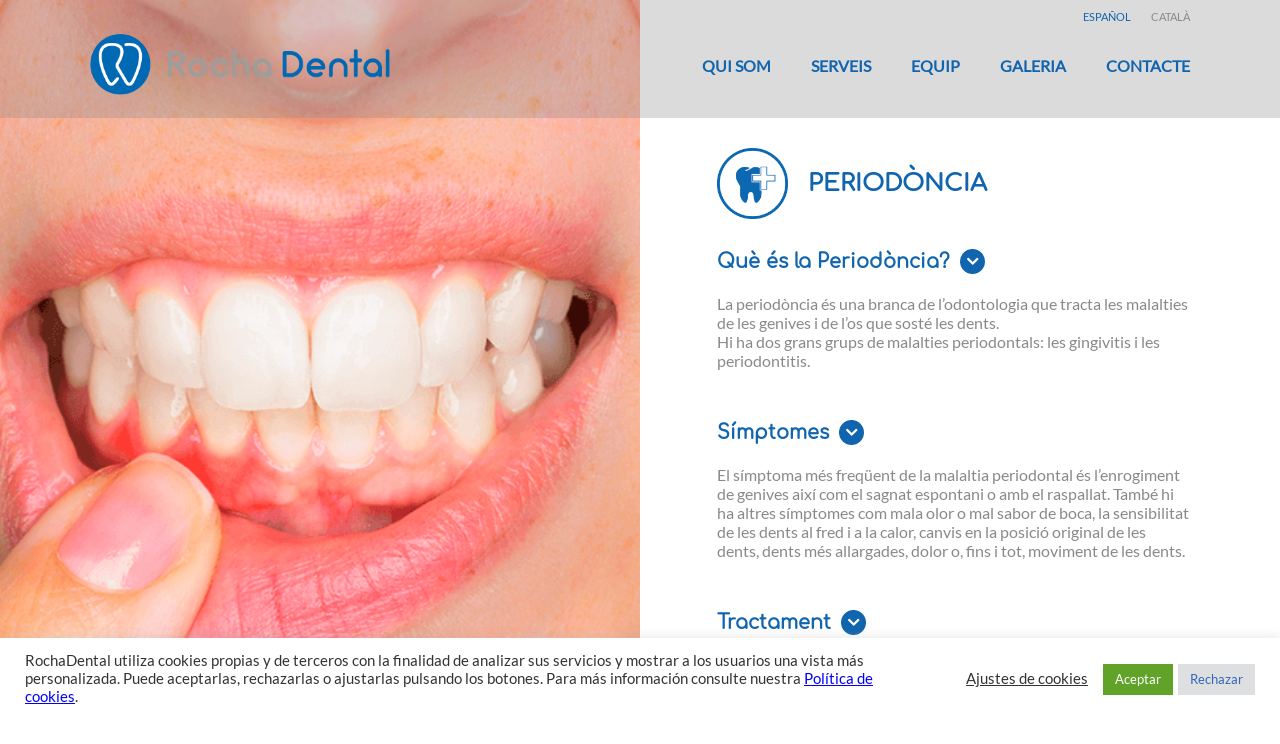

--- FILE ---
content_type: text/html; charset=UTF-8
request_url: https://rochadental.es/ca/servei/periodoncia/
body_size: 11110
content:
<!DOCTYPE html>
<html lang="ca" xmlns:og="http://ogp.me/ns" xmlns:fb="http://ogp.me/ns/fb">
<head>
    <meta charset="UTF-8">
    <meta name="viewport" content="width=device-width, initial-scale=1.0, minimum-scale=1.0, maximum-scale=1.0, user-scalable=no">
    <meta name="description" content="Just another WordPress site">
    <meta name="author" content="">
    <meta http-equiv="X-UA-Compatible" content="IE=edge">
    <link rel="profile" href="https://gmpg.org/xfn/11">
    <link rel="pingback" href="https://rochadental.es/xmlrpc.php">
    <link rel="shortcut icon" href="https://rochadental.es/wp-content/uploads/2017/06/favicon.png">
    <link rel="apple-touch-icon" href="https://rochadental.es/wp-content/uploads/2017/06/favicon.png"/>
    
    <!--[if IE]>
        <script src="https://cdn.jsdelivr.net/html5shiv/3.7.2/html5shiv.min.js"></script>
        <script src="https://cdn.jsdelivr.net/respond/1.4.2/respond.min.js"></script>
    <![endif]-->
    <title>PERIODÒNCIA | Rocha Dental</title>
<meta name='robots' content='max-image-preview:large' />
<link rel='dns-prefetch' href='//maps.googleapis.com' />
<link rel='dns-prefetch' href='//fonts.googleapis.com' />
<link rel="alternate" type="application/rss+xml" title="Rocha Dental &raquo; Canal d&#039;informació" href="https://rochadental.es/ca/feed/" />
<link rel="alternate" type="application/rss+xml" title="Rocha Dental &raquo; Canal dels comentaris" href="https://rochadental.es/ca/comments/feed/" />
<script type="text/javascript">
window._wpemojiSettings = {"baseUrl":"https:\/\/s.w.org\/images\/core\/emoji\/14.0.0\/72x72\/","ext":".png","svgUrl":"https:\/\/s.w.org\/images\/core\/emoji\/14.0.0\/svg\/","svgExt":".svg","source":{"concatemoji":"https:\/\/rochadental.es\/wp-includes\/js\/wp-emoji-release.min.js?ver=6.1.9"}};
/*! This file is auto-generated */
!function(e,a,t){var n,r,o,i=a.createElement("canvas"),p=i.getContext&&i.getContext("2d");function s(e,t){var a=String.fromCharCode,e=(p.clearRect(0,0,i.width,i.height),p.fillText(a.apply(this,e),0,0),i.toDataURL());return p.clearRect(0,0,i.width,i.height),p.fillText(a.apply(this,t),0,0),e===i.toDataURL()}function c(e){var t=a.createElement("script");t.src=e,t.defer=t.type="text/javascript",a.getElementsByTagName("head")[0].appendChild(t)}for(o=Array("flag","emoji"),t.supports={everything:!0,everythingExceptFlag:!0},r=0;r<o.length;r++)t.supports[o[r]]=function(e){if(p&&p.fillText)switch(p.textBaseline="top",p.font="600 32px Arial",e){case"flag":return s([127987,65039,8205,9895,65039],[127987,65039,8203,9895,65039])?!1:!s([55356,56826,55356,56819],[55356,56826,8203,55356,56819])&&!s([55356,57332,56128,56423,56128,56418,56128,56421,56128,56430,56128,56423,56128,56447],[55356,57332,8203,56128,56423,8203,56128,56418,8203,56128,56421,8203,56128,56430,8203,56128,56423,8203,56128,56447]);case"emoji":return!s([129777,127995,8205,129778,127999],[129777,127995,8203,129778,127999])}return!1}(o[r]),t.supports.everything=t.supports.everything&&t.supports[o[r]],"flag"!==o[r]&&(t.supports.everythingExceptFlag=t.supports.everythingExceptFlag&&t.supports[o[r]]);t.supports.everythingExceptFlag=t.supports.everythingExceptFlag&&!t.supports.flag,t.DOMReady=!1,t.readyCallback=function(){t.DOMReady=!0},t.supports.everything||(n=function(){t.readyCallback()},a.addEventListener?(a.addEventListener("DOMContentLoaded",n,!1),e.addEventListener("load",n,!1)):(e.attachEvent("onload",n),a.attachEvent("onreadystatechange",function(){"complete"===a.readyState&&t.readyCallback()})),(e=t.source||{}).concatemoji?c(e.concatemoji):e.wpemoji&&e.twemoji&&(c(e.twemoji),c(e.wpemoji)))}(window,document,window._wpemojiSettings);
</script>
<style type="text/css">
img.wp-smiley,
img.emoji {
	display: inline !important;
	border: none !important;
	box-shadow: none !important;
	height: 1em !important;
	width: 1em !important;
	margin: 0 0.07em !important;
	vertical-align: -0.1em !important;
	background: none !important;
	padding: 0 !important;
}
</style>
	<link rel='stylesheet' id='wp-block-library-css' href='https://rochadental.es/wp-includes/css/dist/block-library/style.min.css?ver=6.1.9' type='text/css' media='all' />
<link rel='stylesheet' id='classic-theme-styles-css' href='https://rochadental.es/wp-includes/css/classic-themes.min.css?ver=1' type='text/css' media='all' />
<style id='global-styles-inline-css' type='text/css'>
body{--wp--preset--color--black: #000000;--wp--preset--color--cyan-bluish-gray: #abb8c3;--wp--preset--color--white: #ffffff;--wp--preset--color--pale-pink: #f78da7;--wp--preset--color--vivid-red: #cf2e2e;--wp--preset--color--luminous-vivid-orange: #ff6900;--wp--preset--color--luminous-vivid-amber: #fcb900;--wp--preset--color--light-green-cyan: #7bdcb5;--wp--preset--color--vivid-green-cyan: #00d084;--wp--preset--color--pale-cyan-blue: #8ed1fc;--wp--preset--color--vivid-cyan-blue: #0693e3;--wp--preset--color--vivid-purple: #9b51e0;--wp--preset--gradient--vivid-cyan-blue-to-vivid-purple: linear-gradient(135deg,rgba(6,147,227,1) 0%,rgb(155,81,224) 100%);--wp--preset--gradient--light-green-cyan-to-vivid-green-cyan: linear-gradient(135deg,rgb(122,220,180) 0%,rgb(0,208,130) 100%);--wp--preset--gradient--luminous-vivid-amber-to-luminous-vivid-orange: linear-gradient(135deg,rgba(252,185,0,1) 0%,rgba(255,105,0,1) 100%);--wp--preset--gradient--luminous-vivid-orange-to-vivid-red: linear-gradient(135deg,rgba(255,105,0,1) 0%,rgb(207,46,46) 100%);--wp--preset--gradient--very-light-gray-to-cyan-bluish-gray: linear-gradient(135deg,rgb(238,238,238) 0%,rgb(169,184,195) 100%);--wp--preset--gradient--cool-to-warm-spectrum: linear-gradient(135deg,rgb(74,234,220) 0%,rgb(151,120,209) 20%,rgb(207,42,186) 40%,rgb(238,44,130) 60%,rgb(251,105,98) 80%,rgb(254,248,76) 100%);--wp--preset--gradient--blush-light-purple: linear-gradient(135deg,rgb(255,206,236) 0%,rgb(152,150,240) 100%);--wp--preset--gradient--blush-bordeaux: linear-gradient(135deg,rgb(254,205,165) 0%,rgb(254,45,45) 50%,rgb(107,0,62) 100%);--wp--preset--gradient--luminous-dusk: linear-gradient(135deg,rgb(255,203,112) 0%,rgb(199,81,192) 50%,rgb(65,88,208) 100%);--wp--preset--gradient--pale-ocean: linear-gradient(135deg,rgb(255,245,203) 0%,rgb(182,227,212) 50%,rgb(51,167,181) 100%);--wp--preset--gradient--electric-grass: linear-gradient(135deg,rgb(202,248,128) 0%,rgb(113,206,126) 100%);--wp--preset--gradient--midnight: linear-gradient(135deg,rgb(2,3,129) 0%,rgb(40,116,252) 100%);--wp--preset--duotone--dark-grayscale: url('#wp-duotone-dark-grayscale');--wp--preset--duotone--grayscale: url('#wp-duotone-grayscale');--wp--preset--duotone--purple-yellow: url('#wp-duotone-purple-yellow');--wp--preset--duotone--blue-red: url('#wp-duotone-blue-red');--wp--preset--duotone--midnight: url('#wp-duotone-midnight');--wp--preset--duotone--magenta-yellow: url('#wp-duotone-magenta-yellow');--wp--preset--duotone--purple-green: url('#wp-duotone-purple-green');--wp--preset--duotone--blue-orange: url('#wp-duotone-blue-orange');--wp--preset--font-size--small: 13px;--wp--preset--font-size--medium: 20px;--wp--preset--font-size--large: 36px;--wp--preset--font-size--x-large: 42px;--wp--preset--spacing--20: 0.44rem;--wp--preset--spacing--30: 0.67rem;--wp--preset--spacing--40: 1rem;--wp--preset--spacing--50: 1.5rem;--wp--preset--spacing--60: 2.25rem;--wp--preset--spacing--70: 3.38rem;--wp--preset--spacing--80: 5.06rem;}:where(.is-layout-flex){gap: 0.5em;}body .is-layout-flow > .alignleft{float: left;margin-inline-start: 0;margin-inline-end: 2em;}body .is-layout-flow > .alignright{float: right;margin-inline-start: 2em;margin-inline-end: 0;}body .is-layout-flow > .aligncenter{margin-left: auto !important;margin-right: auto !important;}body .is-layout-constrained > .alignleft{float: left;margin-inline-start: 0;margin-inline-end: 2em;}body .is-layout-constrained > .alignright{float: right;margin-inline-start: 2em;margin-inline-end: 0;}body .is-layout-constrained > .aligncenter{margin-left: auto !important;margin-right: auto !important;}body .is-layout-constrained > :where(:not(.alignleft):not(.alignright):not(.alignfull)){max-width: var(--wp--style--global--content-size);margin-left: auto !important;margin-right: auto !important;}body .is-layout-constrained > .alignwide{max-width: var(--wp--style--global--wide-size);}body .is-layout-flex{display: flex;}body .is-layout-flex{flex-wrap: wrap;align-items: center;}body .is-layout-flex > *{margin: 0;}:where(.wp-block-columns.is-layout-flex){gap: 2em;}.has-black-color{color: var(--wp--preset--color--black) !important;}.has-cyan-bluish-gray-color{color: var(--wp--preset--color--cyan-bluish-gray) !important;}.has-white-color{color: var(--wp--preset--color--white) !important;}.has-pale-pink-color{color: var(--wp--preset--color--pale-pink) !important;}.has-vivid-red-color{color: var(--wp--preset--color--vivid-red) !important;}.has-luminous-vivid-orange-color{color: var(--wp--preset--color--luminous-vivid-orange) !important;}.has-luminous-vivid-amber-color{color: var(--wp--preset--color--luminous-vivid-amber) !important;}.has-light-green-cyan-color{color: var(--wp--preset--color--light-green-cyan) !important;}.has-vivid-green-cyan-color{color: var(--wp--preset--color--vivid-green-cyan) !important;}.has-pale-cyan-blue-color{color: var(--wp--preset--color--pale-cyan-blue) !important;}.has-vivid-cyan-blue-color{color: var(--wp--preset--color--vivid-cyan-blue) !important;}.has-vivid-purple-color{color: var(--wp--preset--color--vivid-purple) !important;}.has-black-background-color{background-color: var(--wp--preset--color--black) !important;}.has-cyan-bluish-gray-background-color{background-color: var(--wp--preset--color--cyan-bluish-gray) !important;}.has-white-background-color{background-color: var(--wp--preset--color--white) !important;}.has-pale-pink-background-color{background-color: var(--wp--preset--color--pale-pink) !important;}.has-vivid-red-background-color{background-color: var(--wp--preset--color--vivid-red) !important;}.has-luminous-vivid-orange-background-color{background-color: var(--wp--preset--color--luminous-vivid-orange) !important;}.has-luminous-vivid-amber-background-color{background-color: var(--wp--preset--color--luminous-vivid-amber) !important;}.has-light-green-cyan-background-color{background-color: var(--wp--preset--color--light-green-cyan) !important;}.has-vivid-green-cyan-background-color{background-color: var(--wp--preset--color--vivid-green-cyan) !important;}.has-pale-cyan-blue-background-color{background-color: var(--wp--preset--color--pale-cyan-blue) !important;}.has-vivid-cyan-blue-background-color{background-color: var(--wp--preset--color--vivid-cyan-blue) !important;}.has-vivid-purple-background-color{background-color: var(--wp--preset--color--vivid-purple) !important;}.has-black-border-color{border-color: var(--wp--preset--color--black) !important;}.has-cyan-bluish-gray-border-color{border-color: var(--wp--preset--color--cyan-bluish-gray) !important;}.has-white-border-color{border-color: var(--wp--preset--color--white) !important;}.has-pale-pink-border-color{border-color: var(--wp--preset--color--pale-pink) !important;}.has-vivid-red-border-color{border-color: var(--wp--preset--color--vivid-red) !important;}.has-luminous-vivid-orange-border-color{border-color: var(--wp--preset--color--luminous-vivid-orange) !important;}.has-luminous-vivid-amber-border-color{border-color: var(--wp--preset--color--luminous-vivid-amber) !important;}.has-light-green-cyan-border-color{border-color: var(--wp--preset--color--light-green-cyan) !important;}.has-vivid-green-cyan-border-color{border-color: var(--wp--preset--color--vivid-green-cyan) !important;}.has-pale-cyan-blue-border-color{border-color: var(--wp--preset--color--pale-cyan-blue) !important;}.has-vivid-cyan-blue-border-color{border-color: var(--wp--preset--color--vivid-cyan-blue) !important;}.has-vivid-purple-border-color{border-color: var(--wp--preset--color--vivid-purple) !important;}.has-vivid-cyan-blue-to-vivid-purple-gradient-background{background: var(--wp--preset--gradient--vivid-cyan-blue-to-vivid-purple) !important;}.has-light-green-cyan-to-vivid-green-cyan-gradient-background{background: var(--wp--preset--gradient--light-green-cyan-to-vivid-green-cyan) !important;}.has-luminous-vivid-amber-to-luminous-vivid-orange-gradient-background{background: var(--wp--preset--gradient--luminous-vivid-amber-to-luminous-vivid-orange) !important;}.has-luminous-vivid-orange-to-vivid-red-gradient-background{background: var(--wp--preset--gradient--luminous-vivid-orange-to-vivid-red) !important;}.has-very-light-gray-to-cyan-bluish-gray-gradient-background{background: var(--wp--preset--gradient--very-light-gray-to-cyan-bluish-gray) !important;}.has-cool-to-warm-spectrum-gradient-background{background: var(--wp--preset--gradient--cool-to-warm-spectrum) !important;}.has-blush-light-purple-gradient-background{background: var(--wp--preset--gradient--blush-light-purple) !important;}.has-blush-bordeaux-gradient-background{background: var(--wp--preset--gradient--blush-bordeaux) !important;}.has-luminous-dusk-gradient-background{background: var(--wp--preset--gradient--luminous-dusk) !important;}.has-pale-ocean-gradient-background{background: var(--wp--preset--gradient--pale-ocean) !important;}.has-electric-grass-gradient-background{background: var(--wp--preset--gradient--electric-grass) !important;}.has-midnight-gradient-background{background: var(--wp--preset--gradient--midnight) !important;}.has-small-font-size{font-size: var(--wp--preset--font-size--small) !important;}.has-medium-font-size{font-size: var(--wp--preset--font-size--medium) !important;}.has-large-font-size{font-size: var(--wp--preset--font-size--large) !important;}.has-x-large-font-size{font-size: var(--wp--preset--font-size--x-large) !important;}
.wp-block-navigation a:where(:not(.wp-element-button)){color: inherit;}
:where(.wp-block-columns.is-layout-flex){gap: 2em;}
.wp-block-pullquote{font-size: 1.5em;line-height: 1.6;}
</style>
<link rel='stylesheet' id='apss-font-awesome-css' href='https://rochadental.es/wp-content/plugins/accesspress-social-share/css/font-awesome/font-awesome.min.css?ver=4.3.4' type='text/css' media='all' />
<link rel='stylesheet' id='apss-font-opensans-css' href='//fonts.googleapis.com/css?family=Open+Sans&#038;ver=6.1.9' type='text/css' media='all' />
<link rel='stylesheet' id='apss-frontend-css-css' href='https://rochadental.es/wp-content/plugins/accesspress-social-share/css/frontend.css?ver=4.3.4' type='text/css' media='all' />
<link rel='stylesheet' id='cookie-law-info-css' href='https://rochadental.es/wp-content/plugins/cookie-law-info/legacy/public/css/cookie-law-info-public.css?ver=3.0.8' type='text/css' media='all' />
<link rel='stylesheet' id='cookie-law-info-gdpr-css' href='https://rochadental.es/wp-content/plugins/cookie-law-info/legacy/public/css/cookie-law-info-gdpr.css?ver=3.0.8' type='text/css' media='all' />
<link rel='stylesheet' id='qts_front_styles-css' href='https://rochadental.es/wp-content/plugins/qtranslate-slug/assets/css/qts-default.css?ver=6.1.9' type='text/css' media='all' />
<link rel='stylesheet' id='normalize-css' href='https://rochadental.es/wp-content/themes/rocha/assets/bower_components/normalize-css/normalize.css?ver=6.1.9' type='text/css' media='all' />
<link rel='stylesheet' id='animate-css' href='https://rochadental.es/wp-content/themes/rocha/assets/bower_components/animate.css/animate.min.css?ver=6.1.9' type='text/css' media='all' />
<link rel='stylesheet' id='font-awesome-css' href='https://rochadental.es/wp-content/themes/rocha/assets/bower_components/font-awesome/css/font-awesome.min.css?ver=6.1.9' type='text/css' media='all' />
<link rel='stylesheet' id='aos-css' href='https://rochadental.es/wp-content/themes/rocha/assets/bower_components/aos/aos.css?ver=6.1.9' type='text/css' media='all' />
<link rel='stylesheet' id='swiper-css' href='https://rochadental.es/wp-content/themes/rocha/assets/bower_components/Swiper/dist/css/swiper.min.css?ver=6.1.9' type='text/css' media='all' />
<link rel='stylesheet' id='lightbox-css' href='https://rochadental.es/wp-content/themes/rocha/assets/bower_components/lightbox/dist/css/lightbox.min.css?ver=6.1.9' type='text/css' media='all' />
<link rel='stylesheet' id='style-css' href='https://rochadental.es/wp-content/themes/rocha/style.css?ver=6.1.9' type='text/css' media='all' />
<link rel='stylesheet' id='base-css' href='https://rochadental.es/wp-content/themes/rocha/assets/css/base.css?ver=1499856438' type='text/css' media='all' />
<link rel='stylesheet' id='jht-css' href='https://rochadental.es/wp-content/themes/rocha/assets/css/sass-jht/jht.css?ver=1508767300' type='text/css' media='all' />
<link rel='stylesheet' id='jun-css' href='https://rochadental.es/wp-content/themes/rocha/assets/css/sass-jun/jun.css?ver=1498735314' type='text/css' media='all' />
<link rel='stylesheet' id='other-css' href='https://rochadental.es/wp-content/themes/rocha/assets/css/sass-other/other.css?ver=1505833679' type='text/css' media='all' />
<link rel='stylesheet' id='rgl-css' href='https://rochadental.es/wp-content/themes/rocha/assets/css/sass-rgl/rgl.css?ver=1498215016' type='text/css' media='all' />
<link rel='stylesheet' id='vmr-css' href='https://rochadental.es/wp-content/themes/rocha/assets/css/sass-vmr/vmr.css?ver=1536229650' type='text/css' media='all' />
<script type='text/javascript' src='https://rochadental.es/wp-includes/js/jquery/jquery.min.js?ver=3.6.1' id='jquery-core-js'></script>
<script type='text/javascript' src='https://rochadental.es/wp-includes/js/jquery/jquery-migrate.min.js?ver=3.3.2' id='jquery-migrate-js'></script>
<script type='text/javascript' id='cookie-law-info-js-extra'>
/* <![CDATA[ */
var Cli_Data = {"nn_cookie_ids":[],"cookielist":[],"non_necessary_cookies":[],"ccpaEnabled":"","ccpaRegionBased":"","ccpaBarEnabled":"","strictlyEnabled":["necessary","obligatoire"],"ccpaType":"gdpr","js_blocking":"1","custom_integration":"","triggerDomRefresh":"","secure_cookies":""};
var cli_cookiebar_settings = {"animate_speed_hide":"500","animate_speed_show":"500","background":"#FFF","border":"#b1a6a6c2","border_on":"","button_1_button_colour":"#61a229","button_1_button_hover":"#4e8221","button_1_link_colour":"#fff","button_1_as_button":"1","button_1_new_win":"","button_2_button_colour":"#333","button_2_button_hover":"#292929","button_2_link_colour":"#444","button_2_as_button":"","button_2_hidebar":"","button_3_button_colour":"#dedfe0","button_3_button_hover":"#b2b2b3","button_3_link_colour":"#3566bb","button_3_as_button":"1","button_3_new_win":"","button_4_button_colour":"#dedfe0","button_4_button_hover":"#b2b2b3","button_4_link_colour":"#333333","button_4_as_button":"","button_7_button_colour":"#61a229","button_7_button_hover":"#4e8221","button_7_link_colour":"#fff","button_7_as_button":"1","button_7_new_win":"","font_family":"inherit","header_fix":"","notify_animate_hide":"1","notify_animate_show":"1","notify_div_id":"#cookie-law-info-bar","notify_position_horizontal":"right","notify_position_vertical":"bottom","scroll_close":"","scroll_close_reload":"","accept_close_reload":"","reject_close_reload":"","showagain_tab":"","showagain_background":"#fff","showagain_border":"#000","showagain_div_id":"#cookie-law-info-again","showagain_x_position":"100px","text":"#333333","show_once_yn":"","show_once":"2000","logging_on":"","as_popup":"","popup_overlay":"1","bar_heading_text":"","cookie_bar_as":"banner","popup_showagain_position":"bottom-right","widget_position":"left"};
var log_object = {"ajax_url":"https:\/\/rochadental.es\/wp-admin\/admin-ajax.php"};
/* ]]> */
</script>
<script type='text/javascript' src='https://rochadental.es/wp-content/plugins/cookie-law-info/legacy/public/js/cookie-law-info-public.js?ver=3.0.8' id='cookie-law-info-js'></script>
<script type='text/javascript' src='https://maps.googleapis.com/maps/api/js?key=AIzaSyCQJsJtRoZpq2M2B-6bvZXFhbNM5XJOZG8&#038;ver=6.1.9' id='dms-google-map-js'></script>
<link rel="https://api.w.org/" href="https://rochadental.es/ca/wp-json/" /><link rel="EditURI" type="application/rsd+xml" title="RSD" href="https://rochadental.es/xmlrpc.php?rsd" />
<link rel="wlwmanifest" type="application/wlwmanifest+xml" href="https://rochadental.es/wp-includes/wlwmanifest.xml" />
<link rel="canonical" href="https://rochadental.es/ca/servei/periodoncia/" />
<link rel='shortlink' href='https://rochadental.es/ca/?p=130' />
<link rel="alternate" type="application/json+oembed" href="https://rochadental.es/ca/wp-json/oembed/1.0/embed?url=https%3A%2F%2Frochadental.es%2Fca%2Fservei%2Fperiodoncia%2F" />
<link rel="alternate" type="text/xml+oembed" href="https://rochadental.es/ca/wp-json/oembed/1.0/embed?url=https%3A%2F%2Frochadental.es%2Fca%2Fservei%2Fperiodoncia%2F&#038;format=xml" />
<meta name="generator" content="qTranslate-X 3.4.6.8" />
<link hreflang="x-default" href="https://rochadental.es/servicio/periodoncia/" rel="alternate" />
<link hreflang="es" href="https://rochadental.es/servicio/periodoncia/" rel="alternate" />
<link hreflang="ca" href="https://rochadental.es/ca/servei/periodoncia/" rel="alternate" />
<style type="text/css">.recentcomments a{display:inline !important;padding:0 !important;margin:0 !important;}</style></head>

<body data-rsssl=1 class="services-template-default single single-services postid-130  not-front chrome osx webkit ca">

	<!-- FIRST LOADER -->
	<div id="dms-loader" class="dms-loader__bg js-dms-first-loader dms-loader--first">
		<div class="overlay">
			<div class="box">
		      	<div class="loader loader--size-128 loader--thickness-10"></div>
		    </div>
		</div>
	</div>

	<!-- ICON TOGGLE MENU MOBILE -->
	<div class="dms-button-display-mobile-menu">
    	<div class="js-dmsMenuMobileToggle dms-mobile-menu-toggle">
    		<div class="dms-hamburger dms-hamburger--">
				<span class="dms-hamburger__line"></span>
				<span class="dms-hamburger__line"></span>
				<span class="dms-hamburger__line"></span>
			</div>
    	</div>
	</div>

	<!-- MOBILE MENU -->
	<div class="js-mobile-menu dms-mobile-menu-wrapper">

		<!-- LANGUAGES -->
		<div class="dms-header__languages dms-header__languages--mod dms-block-languages">
			
	   		<div class="dms-languages">
		        <ul id="qts-lang-menu" class="qts_type_text qts-lang-menu">
<li  class="qts_lang_item "><a href="https://rochadental.es/es/servicio/periodoncia/" lang="es" hreflang="es">Español</a></li>
<li  class="qts_lang_item current-menu-item last-child"><a href="https://rochadental.es/ca/servei/periodoncia/" lang="ca" hreflang="ca">Català</a></li>
</ul>
	      	</div>
	   
	  			</div>

	  	<nav class="dms-mobile-menu" role="navigation">
	  		<ul class="dms-menu dms-mobile-header-menu menu-depth-0"><li id="nav-menu-item-68" class="main-menu-item  menu-item-even menu-item-depth-0 menu-item menu-item-type-post_type menu-item-object-page"><a href="https://rochadental.es/ca/qui-som/" class="menu-link main-menu-link">Qui som</a></li>
<li id="nav-menu-item-67" class="main-menu-item  menu-item-even menu-item-depth-0 menu-item menu-item-type-post_type menu-item-object-page"><a href="https://rochadental.es/ca/serveis/" class="menu-link main-menu-link">Serveis</a></li>
<li id="nav-menu-item-66" class="main-menu-item  menu-item-even menu-item-depth-0 menu-item menu-item-type-post_type menu-item-object-page"><a href="https://rochadental.es/ca/equip/" class="menu-link main-menu-link">Equip</a></li>
<li id="nav-menu-item-65" class="main-menu-item  menu-item-even menu-item-depth-0 menu-item menu-item-type-post_type menu-item-object-page"><a href="https://rochadental.es/ca/galeria/" class="menu-link main-menu-link">Galeria</a></li>
<li id="nav-menu-item-64" class="main-menu-item  menu-item-even menu-item-depth-0 item-mod menu-item menu-item-type-post_type menu-item-object-page"><a href="https://rochadental.es/ca/contacte/" class="menu-link main-menu-link">Contacte</a></li>
</ul>	  	</nav>
	</div>

	<!-- PAGE -->
	
	<div id="dms-page" class="dms-site">

		<!-- MENU OVERLAY RESPONSIVE -->
		<div class="dms-menu-overlay"></div>

		<div class="dms-page-wrapper">

			<header id="header" style="z-index: 40;" class="dms-header dms-site-header  animated dms-animated--level-2" role="banner">

				<!-- CONTAINER -->
				<div class="dms-container dms-container--low-padding-top dms-header__more-padding">

					<!-- LANGUAGES -->
					<div class="dms-header__languages dms-block-languages">
						
	   		<div class="dms-languages">
		        <ul id="qts-lang-menu" class="qts_type_text qts-lang-menu">
<li  class="qts_lang_item "><a href="https://rochadental.es/es/servicio/periodoncia/" lang="es" hreflang="es">Español</a></li>
<li  class="qts_lang_item current-menu-item last-child"><a href="https://rochadental.es/ca/servei/periodoncia/" lang="ca" hreflang="ca">Català</a></li>
</ul>
	      	</div>
	   
	  						</div>

					<!-- CONTENT HEADER -->
					<div class="dms-header__elems js-header">

						<div class="dms-header__logo">
							<div class="dms-logo">
	<a href="https://rochadental.es/ca/"> 
		<img class="logo" src="https://rochadental.es/wp-content/uploads/2017/06/Logo-horizontal.png" alt="Rocha Dental" />
	</a>
</div>						</div>

						<!-- HEADER BLOCK -->
						<div class="dms-header__block">

							<!-- MENU DESKTOP -->
							<div class="dms-header__menu-desktop dms-block-header-menu nav nav--inline nav--init-left nav--menu-1">
								<nav class="dms-content-nav" role="navigation">
								  	<ul class="dms-menu dms-desktop-header-menu menu-depth-0"><li id="nav-menu-item-68" class="main-menu-item  menu-item-even menu-item-depth-0 menu-item menu-item-type-post_type menu-item-object-page"><a href="https://rochadental.es/ca/qui-som/" class="menu-link main-menu-link">Qui som</a></li>
<li id="nav-menu-item-67" class="main-menu-item  menu-item-even menu-item-depth-0 menu-item menu-item-type-post_type menu-item-object-page"><a href="https://rochadental.es/ca/serveis/" class="menu-link main-menu-link">Serveis</a></li>
<li id="nav-menu-item-66" class="main-menu-item  menu-item-even menu-item-depth-0 menu-item menu-item-type-post_type menu-item-object-page"><a href="https://rochadental.es/ca/equip/" class="menu-link main-menu-link">Equip</a></li>
<li id="nav-menu-item-65" class="main-menu-item  menu-item-even menu-item-depth-0 menu-item menu-item-type-post_type menu-item-object-page"><a href="https://rochadental.es/ca/galeria/" class="menu-link main-menu-link">Galeria</a></li>
<li id="nav-menu-item-64" class="main-menu-item  menu-item-even menu-item-depth-0 item-mod menu-item menu-item-type-post_type menu-item-object-page"><a href="https://rochadental.es/ca/contacte/" class="menu-link main-menu-link">Contacte</a></li>
</ul>								</nav>
							</div>
							
						</div>

					</div>
					
				</div>
				
			</header>
			<!-- END HEADER -->

			<!-- MAIN -->
			<main id="dms-content" class="dms-site-content">
	<section class="dms-sheet dms-home js-sendServiceName">

		<div class="dms-sheet__container">

			<div class="dms-sheet__background-image" style="background-image: url('https://rochadental.es/wp-content/uploads/2017/06/periodoncia-compressor.png')"></div><!-- dms-sheet__background-image--after add this class for background-color: blue-->
 
			<div class="dms-sheet__information">
				
				<div class="dms-sheet__content dms-sheet__content--mod">
					
					<div class="dms-sheet__image-title">

						<div class="dms-sheet__image" style="background-image: url('https://rochadental.es/wp-content/uploads/2017/06/periodoncia.png')"></div>

						<div class="dms-sheet__title">PERIODÒNCIA</div>
						
					</div>


					
						        	<div class="dms-sheet__repeater">

						        		
							        		<div class="dms-sheet__sub-title">
												Què és la Periodòncia?											</div>

						        		

										<div class="dms-sheet__description">
											<p>La periodòncia és una branca de l&#8217;odontologia que tracta les malalties de les genives i de l&#8217;os que sosté les dents.<br />
Hi ha dos grans grups de malalties periodontals: les gingivitis i les periodontitis.</p>
										</div>

									</div>

					        	
						        	<div class="dms-sheet__repeater">

						        		
							        		<div class="dms-sheet__sub-title">
												Símptomes											</div>

						        		

										<div class="dms-sheet__description">
											<p>El símptoma més freqüent de la malaltia periodontal és l&#8217;enrogiment de genives així com el sagnat espontani o amb el raspallat. També hi ha altres símptomes com mala olor o mal sabor de boca, la sensibilitat de les dents al fred i a la calor, canvis en la posició original de les dents, dents més allargades, dolor o, fins i tot, moviment de les dents.</p>
										</div>

									</div>

					        	
						        	<div class="dms-sheet__repeater">

						        		
							        		<div class="dms-sheet__sub-title">
												Tractament											</div>

						        		

										<div class="dms-sheet__description">
											<p>En el cas de la gingivitis, el tractament consisteix generalment a fer neteges a la Clínica Dental amb l&#8217;instrumental adequat, cuidar la higiene bucal a casa mitjançant un raspallat correcte i corregir els factors que afavoreixen l&#8217;acumulació dels bacteris.</p>
										</div>

									</div>

					        	
						        	<div class="dms-sheet__repeater">

						        		
							        		<div class="dms-sheet__sub-title">
												Recorda …											</div>

						        		

										<div class="dms-sheet__description">
											<p>La malaltia de les genives pot ser difícil de detectar. Consulta al teu dentista si tens sagnat de genives al raspallar-te, canvi de color de les genives, mal alè o dents amb mobilitat.</p>
										</div>

									</div>

					        	
				</div>

			</div>

		</div>

		<div class="dms-sheet__container">
			
			<div class="dms-sheet__container-left">

				<div class="dms-sheet__content">
					
					<div class="dms-sheet__relation-title">

						Professionals que realitzen aquest servei

					</div>

									
					    
							<div class="dms-sheet__name-more">
						
								<div class="dms-sheet__name">
									
									(Español) Aina Llinares Torres								</div>

								<a href="https://rochadental.es/ca/equip/espanol-aina-llinares-torres/" class="dms-sheet__more">
									
									Veure perfil
								</a>

							</div>
					       

					    
							<div class="dms-sheet__name-more">
						
								<div class="dms-sheet__name">
									
									Dra. Susana Casas Garrell								</div>

								<a href="https://rochadental.es/ca/equip/dra-susana-casas-garrell/" class="dms-sheet__more">
									
									Veure perfil
								</a>

							</div>
					       

					    
							<div class="dms-sheet__name-more">
						
								<div class="dms-sheet__name">
									
									(Español) Marianela Viviana Pérez Ríos								</div>

								<a href="https://rochadental.es/ca/equip/espanol-marianela-viviana-perez-rios/" class="dms-sheet__more">
									
									Veure perfil
								</a>

							</div>
					       

					    
							<div class="dms-sheet__name-more">
						
								<div class="dms-sheet__name">
									
									(Español) Elsa Torres Morera								</div>

								<a href="https://rochadental.es/ca/equip/espanol-elsa-torres-morera/" class="dms-sheet__more">
									
									Veure perfil
								</a>

							</div>
					       

					    					
					    
					
				</div>

			</div>

			<div class="dms-sheet__container-right dms-sheet__container-right--after-gray">

				<div class="dms-sheet__content">
				
					<a href="https://rochadental.es/ca/contacte/" class="dms-sheet__btn-team">

						Coneix el nostre equip
					</a>

				</div>

			</div>

		</div>

		<div class="dms-sheet__container">
			
			<div class="dms-sheet__container-left dms-sheet__container-left--after" style="background-image: url('https://rochadental.es/wp-content/uploads/2017/06/maxresdefault.jpg')">
				
				<div class="dms-sheet__text">

					Solicita informació
				</div>

			</div>

			<div class="dms-sheet__container-right dms-sheet__container-right--after-blue dmscf">

				<div class="dms-sheet__shortcode dms-home__service-name" data-service-name="PERIODÒNCIA">

					
<div class="wpcf7 no-js" id="wpcf7-f341-p130-o1" lang="es-ES" dir="ltr">
<div class="screen-reader-response"><p role="status" aria-live="polite" aria-atomic="true"></p> <ul></ul></div>
<form action="/ca/servei/periodoncia/#wpcf7-f341-p130-o1" method="post" class="wpcf7-form init" aria-label="Formulario de contacto" novalidate="novalidate" data-status="init">
<div style="display: none;">
<input type="hidden" name="_wpcf7" value="341" />
<input type="hidden" name="_wpcf7_version" value="5.7.4" />
<input type="hidden" name="_wpcf7_locale" value="es_ES" />
<input type="hidden" name="_wpcf7_unit_tag" value="wpcf7-f341-p130-o1" />
<input type="hidden" name="_wpcf7_container_post" value="130" />
<input type="hidden" name="_wpcf7_posted_data_hash" value="" />
</div>
<div class="dms-home__service-name" style="display: none;"><span class="wpcf7-form-control-wrap" data-name="your-service"><input size="40" class="wpcf7-form-control wpcf7-text" aria-invalid="false" value="" type="text" name="your-service" /></span></div>
<div class="dmscf__container information">

	<div class="dmscf__left">
		
		<!-- NAME -->
		<div class="dmscf__field">
			<div class="dmscf__input">
				<span class="wpcf7-form-control-wrap" data-name="your-name"><input size="40" class="wpcf7-form-control wpcf7-text wpcf7-validates-as-required required" id="name" aria-required="true" aria-invalid="false" placeholder="Nom" value="" type="text" name="your-name" /></span>
			</div>
		</div>
		<!-- MAIL -->
		<div class="dmscf__field">
			<div class="dmscf__input">
				<span class="wpcf7-form-control-wrap" data-name="your-mail"><input size="40" class="wpcf7-form-control wpcf7-text wpcf7-email wpcf7-validates-as-required wpcf7-validates-as-email required" id="mail" aria-required="true" aria-invalid="false" placeholder="Email" value="" type="email" name="your-mail" /></span>
			</div>
		</div>
		<!-- TELEPHONE -->
		<div class="dmscf__field">
			<div class="dmscf__input">
				<span class="wpcf7-form-control-wrap" data-name="your-telephone"><input size="40" class="wpcf7-form-control wpcf7-text wpcf7-validates-as-required required" id="telephone" aria-required="true" aria-invalid="false" placeholder="Telèfon" value="" type="text" name="your-telephone" /></span>
			</div>
		</div>
		
	</div>
	
	<div class="dmscf__right">
		
		<!-- MESSAGE -->
		<div class="dmscf__field dmscf__message">
			<div class="dmscf__input">
				<span class="wpcf7-form-control-wrap" data-name="your-message"><textarea cols="40" rows="10" class="wpcf7-form-control wpcf7-textarea" id="message" aria-invalid="false" placeholder="Escriu aquí el teu missatge" name="your-message"></textarea></span>
			</div>
		</div>

	</div>

	<!-- ELEMENTS FOOTER -->
	<div class="dmscf__elements">
	    <div class="dmscf__checks">
	    	<div class="dmscf__privacy">
	    		<span><span class="wpcf7-form-control-wrap" data-name="your-privacy"><span class="wpcf7-form-control wpcf7-acceptance"><span class="wpcf7-list-item"><input type="checkbox" name="your-privacy" value="1" aria-invalid="false" /></span></span></span></span>
                        <span style="color: #fff; font-size: .7em; padding-bottom: 10px; padding-right: 3px;">Accepto la </span>
	    		<span class="js-dms-r-popup__open">política de privacitat.</span>
	    	</div>
	    </div>
	    <div class="dmscf__captcha"><div class="anr_captcha_field"><div id="anr_captcha_field_1"></div></div><span class='wpcf7-form-control-wrap g-recaptcha-response'></span></div>
	    <div class="dmscf__submit"><input class="wpcf7-form-control has-spinner wpcf7-submit" type="submit" value="enviar" /></div>
	    <div class="dmscf__response"><div class="wpcf7-response-output" aria-hidden="true"></div></div>
	</div>

</div>
</form>
</div>
					
				</div>
				
			</div>
		</div>

		<div class="dms-sheet__container">

			<div class="dms-sheet__title-offer">
				
				També oferim altres serveis				
			</div>

		</div>

		<div class="dms-container">

			<div class="dms-home__services">
			
					
			    			        <div class="dms-home__service">
						
						<a href="https://rochadental.es/ca/servei/ortodoncia/" class="dms-home__service-image" style="background-image: url(https://rochadental.es/wp-content/uploads/2017/06/ortodoncia.png)">
							<div class="dms-home__service-image-wrap"></div>
						</a>
						<div class="dms-home__service-content">
							<span class="dms-home__service-one">ORTODÒNCIA</span>
							<span class="dms-home__service-two"><p>Ortodòncia Infantil. Ortodòncia en Adults. Invisalign. Ortodòncia Lingual Incógnito. Minicargols. Tècnica GEAW.</p></span>
						</div>
						<div class="dms-generic__btn-service">
							<a href="https://rochadental.es/ca/servei/ortodoncia/" class="dms-generic__button">Veure més</a>
						</div>
					</div>

			    			        <div class="dms-home__service">
						
						<a href="https://rochadental.es/ca/servei/cirurgia-bucal-i-implants/" class="dms-home__service-image" style="background-image: url(https://rochadental.es/wp-content/uploads/2017/06/cirujía-bucal.png)">
							<div class="dms-home__service-image-wrap"></div>
						</a>
						<div class="dms-home__service-content">
							<span class="dms-home__service-one">Cirurgia bucal i implants</span>
							<span class="dms-home__service-two"><p>Extracció de Cordals. Infeccions i Patologia de la cavitat oral. Implants.</p></span>
						</div>
						<div class="dms-generic__btn-service">
							<a href="https://rochadental.es/ca/servei/cirurgia-bucal-i-implants/" class="dms-generic__button">Veure més</a>
						</div>
					</div>

			    			        <div class="dms-home__service">
						
						<a href="https://rochadental.es/ca/servei/estetica-dental/" class="dms-home__service-image" style="background-image: url(https://rochadental.es/wp-content/uploads/2017/06/estética-dental.png)">
							<div class="dms-home__service-image-wrap"></div>
						</a>
						<div class="dms-home__service-content">
							<span class="dms-home__service-one">ESTÈTICA DENTAL</span>
							<span class="dms-home__service-two"><p>Facetes dentals. Blanquejaments dentals. Rehabilitacions estètiques.</p></span>
						</div>
						<div class="dms-generic__btn-service">
							<a href="https://rochadental.es/ca/servei/estetica-dental/" class="dms-generic__button">Veure més</a>
						</div>
					</div>

			    			        <div class="dms-home__service">
						
						<a href="https://rochadental.es/ca/servei/protesi-dental/" class="dms-home__service-image" style="background-image: url(https://rochadental.es/wp-content/uploads/2017/06/prótesis-dental.png)">
							<div class="dms-home__service-image-wrap"></div>
						</a>
						<div class="dms-home__service-content">
							<span class="dms-home__service-one">PRÒTESI DENTAL</span>
							<span class="dms-home__service-two"><p>Pròtesi fixa sobre dents o implants. Pròtesi removible. Pròtesi completa.</p></span>
						</div>
						<div class="dms-generic__btn-service">
							<a href="https://rochadental.es/ca/servei/protesi-dental/" class="dms-generic__button">Veure més</a>
						</div>
					</div>

			    			
			    
			
			</div>

		</div>
		
		<!-- BLUE STRIPE -->

		<div class="dms-generic__background-image" style="background-image: url(https://rochadental.es/wp-content/uploads/2017/06/cenefa-muela.png)">
		

	<a href="https://rochadental.es/ca/serveis/" class="dms-generic__btn">Coneix tots els nostres serveis</a>

</div>
		
	</section>


				</main>

				<!-- FOOTER -->
				<footer class="dms-footer dms-site-footer  fadeIn animated dms-animated--level-2">


					<div class="dms-footer-info dms-container dms-container--no-padding-ver dms-separator-margin-top dms-block-footer-menu">

						<div class="dms-footer-info__container dms-footer-info__logo">

							<!-- LOGO -->
							<div class="dms-header__logo--mod">
								<div class="dms-logo">
	<a href="https://rochadental.es/ca/"> 
		<img class="logo" src="https://rochadental.es/wp-content/uploads/2017/06/Logo-vertical.png" alt="Rocha Dental" />
	</a>
</div>							</div>
							
							<!-- SOCIAL ICONS -->
							<div class="dms-header__socials dms-block-socials">
								<div class="dms-social-icons">
	<a target="_blank" href="https://www.facebook.com/clinicarochadental/" 		class="dms-social-icon"><i class="fa fa-facebook"></i></a>				<a target="_blank" href="https://www.instagram.com/rochadental/" 		class="dms-social-icon"><i class="fa fa-instagram"></i></a>			</div>							</div>

						</div>

						<div class="dms-footer-info__container dms-footer-info__contact">

							<div class="dms-footer-info__title">Contacte </div>
							
							<div class="dms-footer-info__box-details">
								
								
								<div class="dms-footer-info__marker">
									<span>Carrer Ramón Turró 6, local 1</br>Malgrat de Mar 08380</span>
								</div>

								<div class="dms-footer-info__phone">
									<span>Tlf: 93 782 93 03</span>
								</div>
								
								<div class="dms-footer-info__envelope">
									<span>info@rochadental.es</span>
								</div>
								
								

							</div>
						</div>

						<div class="dms-footer-info__container dms-footer-info__container--mod dms-footer-info__horary">

							<div class="dms-footer-info__title">Horari</div>

							<div class="dms-footer-info__box-details">
								
								
								<div class="dms-footer-info__days">
									<span>Dilluns a Divendres <br>(excepte dimecres matí)</span>
								</div>

								<div class="dms-footer-info__hours">
									<span>9:30 a 13:00</span>
								</div>

								<div class="dms-footer-info__hours">
									<span>15:00 a 20:00</span>
								</div>
								
								

							</div>

						</div>

							<div class="dms-footer-info__container dms-footer-info__desc">

								<div class="dms-footer-info__description">						
									Clínica dental Rocha, la teva clínica dental de confiança a Malgrat de Mar. Cuidem els detalls i t'oferim un tracte professional i proper. Comptem amb els últims avenços.								</div>
							</div>
							
					</div>

					<div class="dms-footer-elems">

				

						<div class="dms-footer-elems__elem dms-container dms-container--no-padding-ver dms-separator-margin-top dms-block-footer-menu">

							<div class="dms-borders">
								<div class="dms-content-footer-menu">
	<ul class="dms-footer-menu"><li id="nav-menu-item-75" class="main-menu-item  menu-item-even menu-item-depth-0 menu-item menu-item-type-post_type menu-item-object-page"><a href="https://rochadental.es/ca/avis-legal/" class="menu-link main-menu-link">Avís legal</a></li>
<li id="nav-menu-item-581" class="main-menu-item  menu-item-even menu-item-depth-0 menu-item menu-item-type-post_type menu-item-object-page"><a href="https://rochadental.es/ca/politica-de-privacitat/" class="menu-link main-menu-link">Avís legal</a></li>
<li id="nav-menu-item-74" class="main-menu-item  menu-item-even menu-item-depth-0 menu-item menu-item-type-post_type menu-item-object-page"><a href="https://rochadental.es/ca/politica-de-cookies/" class="menu-link main-menu-link">Política de cookies</a></li>
</ul></div>							</div>


							<div class="dms-by">
								<a href="http://www.deideasmarketing.com" target="_blank">Diseño web | DEIDEAS Marketing Solutions</a>
							</div>

						</div>

				    </div>

				</footer>

			</div>

		</div>

		<!-- BUTTON TO TOP -->
		<div class="dms-to-top dms-button-to-top js-dms-to-top">
			<span class="fa fa-angle-up"></span>
		</div>

		<!-- SCRIPTS -->
		<div class="dms-scripts">
				<script type="text/javascript">
      var anr_onloadCallback = function() {
	  				var anr_captcha_1;
				anr_captcha_1 = grecaptcha.render('anr_captcha_field_1', {
				  'sitekey' : '6LcSIygUAAAAAMXiqQXfvR0-UDRSm6hH877nka3K',
				  'theme' : 'light',
				  'size' : 'normal'
				});
		      };
    </script>
	<script src="https://www.google.com/recaptcha/api.js?onload=anr_onloadCallback&render=explicit"
        async defer>
    </script>

		<!--googleoff: all--><div id="cookie-law-info-bar" data-nosnippet="true"><span><div class="cli-bar-container cli-style-v2"><div class="cli-bar-message">RochaDental utiliza cookies propias y de terceros con la finalidad de analizar sus servicios y mostrar a los usuarios una vista más personalizada. Puede aceptarlas, rechazarlas o ajustarlas pulsando los botones. Para más información consulte nuestra <a href="https://rochadental.es/politica-de-cookies/" style="color: blue;text-decoration: underline">Política de cookies</a>.</div><div class="cli-bar-btn_container"><a role='button' class="cli_settings_button" style="margin:0px 10px 0px 5px">Ajustes de cookies</a><a id="wt-cli-accept-all-btn" role='button' data-cli_action="accept_all" class="wt-cli-element medium cli-plugin-button wt-cli-accept-all-btn cookie_action_close_header cli_action_button">Aceptar</a><a role='button' id="cookie_action_close_header_reject" class="medium cli-plugin-button cli-plugin-main-button cookie_action_close_header_reject cli_action_button wt-cli-reject-btn" data-cli_action="reject">Rechazar</a></div></div></span></div><div id="cookie-law-info-again" data-nosnippet="true"><span id="cookie_hdr_showagain">Manage consent</span></div><div class="cli-modal" data-nosnippet="true" id="cliSettingsPopup" tabindex="-1" role="dialog" aria-labelledby="cliSettingsPopup" aria-hidden="true">
  <div class="cli-modal-dialog" role="document">
	<div class="cli-modal-content cli-bar-popup">
		  <button type="button" class="cli-modal-close" id="cliModalClose">
			<svg class="" viewBox="0 0 24 24"><path d="M19 6.41l-1.41-1.41-5.59 5.59-5.59-5.59-1.41 1.41 5.59 5.59-5.59 5.59 1.41 1.41 5.59-5.59 5.59 5.59 1.41-1.41-5.59-5.59z"></path><path d="M0 0h24v24h-24z" fill="none"></path></svg>
			<span class="wt-cli-sr-only">Tanca</span>
		  </button>
		  <div class="cli-modal-body">
			<div class="cli-container-fluid cli-tab-container">
	<div class="cli-row">
		<div class="cli-col-12 cli-align-items-stretch cli-px-0">
			<div class="cli-privacy-overview">
				<h4>Resumen de privacidad</h4>				<div class="cli-privacy-content">
					<div class="cli-privacy-content-text">RochaDental utiliza cookies propias y de terceros con la finalidad de analizar sus servicios y mostrar a los usuarios publicidad relacionada con sus preferencias en base a un perfil elaborado a partir de sus hábitos de navegación.<br />
<br />
Para más información consulte nuestra <a href="https://rochadental.es/politica-de-cookies/" style="color: blue;text-decoration: underline">Política de cookies</a>.</div>
				</div>
				<a class="cli-privacy-readmore" aria-label="Mostra'n més" role="button" data-readmore-text="Mostra'n més" data-readless-text="Mostra'n menys"></a>			</div>
		</div>
		<div class="cli-col-12 cli-align-items-stretch cli-px-0 cli-tab-section-container">
												<div class="cli-tab-section">
						<div class="cli-tab-header">
							<a role="button" tabindex="0" class="cli-nav-link cli-settings-mobile" data-target="necessary" data-toggle="cli-toggle-tab">
															</a>
															<div class="wt-cli-necessary-checkbox">
									<input type="checkbox" class="cli-user-preference-checkbox"  id="wt-cli-checkbox-necessary" data-id="checkbox-necessary" checked="checked"  />
									<label class="form-check-label" for="wt-cli-checkbox-necessary"></label>
								</div>
								<span class="cli-necessary-caption">Sempre activat</span>
													</div>
						<div class="cli-tab-content">
							<div class="cli-tab-pane cli-fade" data-id="necessary">
								<div class="wt-cli-cookie-description">
									[:es]Las cookies necesarias son absolutamente esenciales para que el sitio web funcione correctamente. Esta categoría solo incluye cookies que garantizan funcionalidades básicas y características de seguridad del sitio web. Estas cookies no almacenan ninguna información personal.[:]								</div>
							</div>
						</div>
					</div>
																	<div class="cli-tab-section">
						<div class="cli-tab-header">
							<a role="button" tabindex="0" class="cli-nav-link cli-settings-mobile" data-target="no-necesarias" data-toggle="cli-toggle-tab">
															</a>
															<div class="cli-switch">
									<input type="checkbox" id="wt-cli-checkbox-no-necesarias" class="cli-user-preference-checkbox"  data-id="checkbox-no-necesarias" />
									<label for="wt-cli-checkbox-no-necesarias" class="cli-slider" data-cli-enable="Habilitat" data-cli-disable="Desactivat"><span class="wt-cli-sr-only"></span></label>
								</div>
													</div>
						<div class="cli-tab-content">
							<div class="cli-tab-pane cli-fade" data-id="no-necesarias">
								<div class="wt-cli-cookie-description">
									[:es]Las cookies que pueden no ser particularmente necesarias para que el sitio web funcione y se utilizan específicamente para recopilar datos personales del usuario a través de análisis, anuncios y otros contenidos integrados se denominan cookies no necesarias. Es obligatorio obtener el consentimiento del usuario antes de ejecutar estas cookies en su sitio web.[:]								</div>
							</div>
						</div>
					</div>
										</div>
	</div>
</div>
		  </div>
		  <div class="cli-modal-footer">
			<div class="wt-cli-element cli-container-fluid cli-tab-container">
				<div class="cli-row">
					<div class="cli-col-12 cli-align-items-stretch cli-px-0">
						<div class="cli-tab-footer wt-cli-privacy-overview-actions">
						
															<a id="wt-cli-privacy-save-btn" role="button" tabindex="0" data-cli-action="accept" class="wt-cli-privacy-btn cli_setting_save_button wt-cli-privacy-accept-btn cli-btn">DESA I ACCEPTA</a>
													</div>
						
					</div>
				</div>
			</div>
		</div>
	</div>
  </div>
</div>
<div class="cli-modal-backdrop cli-fade cli-settings-overlay"></div>
<div class="cli-modal-backdrop cli-fade cli-popupbar-overlay"></div>
<!--googleon: all--><script type='text/javascript' id='apss-frontend-mainjs-js-extra'>
/* <![CDATA[ */
var frontend_ajax_object = {"ajax_url":"https:\/\/rochadental.es\/wp-admin\/admin-ajax.php","ajax_nonce":"973580d330"};
/* ]]> */
</script>
<script type='text/javascript' src='https://rochadental.es/wp-content/plugins/accesspress-social-share/js/frontend.js?ver=4.3.4' id='apss-frontend-mainjs-js'></script>
<script type='text/javascript' src='https://rochadental.es/wp-content/plugins/contact-form-7/includes/swv/js/index.js?ver=5.7.4' id='swv-js'></script>
<script type='text/javascript' id='contact-form-7-js-extra'>
/* <![CDATA[ */
var wpcf7 = {"api":{"root":"https:\/\/rochadental.es\/ca\/wp-json\/","namespace":"contact-form-7\/v1"}};
/* ]]> */
</script>
<script type='text/javascript' src='https://rochadental.es/wp-content/plugins/contact-form-7/includes/js/index.js?ver=5.7.4' id='contact-form-7-js'></script>
<script type='text/javascript' src='https://rochadental.es/wp-content/themes/rocha/assets/bower_components/Swiper/dist/js/swiper.jquery.min.js?ver=6.1.9' id='swiper-js'></script>
<script type='text/javascript' src='https://rochadental.es/wp-content/themes/rocha/assets/bower_components/aos/aos.js?ver=6.1.9' id='aos-js'></script>
<script type='text/javascript' src='https://rochadental.es/wp-content/themes/rocha/assets/bower_components/lightbox/dist/js/lightbox.min.js?ver=6.1.9' id='lightbox-js'></script>
<script type='text/javascript' src='https://rochadental.es/wp-includes/js/imagesloaded.min.js?ver=4.1.4' id='imagesloaded-js'></script>
<script type='text/javascript' src='https://rochadental.es/wp-includes/js/masonry.min.js?ver=4.2.2' id='masonry-js'></script>
<script type='text/javascript' id='custom-js-extra'>
/* <![CDATA[ */
var custom_data = {"dms_ajax_url":"https:\/\/rochadental.es\/wp-admin\/admin-ajax.php","dms_legal_advice_content_in_popup":"<p class=\"qtranxs-available-languages-message qtranxs-available-languages-message-ca\">Ho sentim, aquesta entrada es troba disponible \u00fanicament en <a href=\"https:\/\/rochadental.es\/es\/servicio\/periodoncia\/\" class=\"qtranxs-available-language-link qtranxs-available-language-link-es\" title=\"Espa\u00f1ol\">Espanyol Europeu<\/a>.<\/p>"};
/* ]]> */
</script>
<script type='text/javascript' src='https://rochadental.es/wp-content/themes/rocha/assets/js/min/custom.min.js?ver=1662542605' id='custom-js'></script>
		</div>

	</body>
</html>

--- FILE ---
content_type: text/html; charset=utf-8
request_url: https://www.google.com/recaptcha/api2/anchor?ar=1&k=6LcSIygUAAAAAMXiqQXfvR0-UDRSm6hH877nka3K&co=aHR0cHM6Ly9yb2NoYWRlbnRhbC5lczo0NDM.&hl=en&v=PoyoqOPhxBO7pBk68S4YbpHZ&theme=light&size=normal&anchor-ms=20000&execute-ms=30000&cb=qzyxgslzy8pi
body_size: 49308
content:
<!DOCTYPE HTML><html dir="ltr" lang="en"><head><meta http-equiv="Content-Type" content="text/html; charset=UTF-8">
<meta http-equiv="X-UA-Compatible" content="IE=edge">
<title>reCAPTCHA</title>
<style type="text/css">
/* cyrillic-ext */
@font-face {
  font-family: 'Roboto';
  font-style: normal;
  font-weight: 400;
  font-stretch: 100%;
  src: url(//fonts.gstatic.com/s/roboto/v48/KFO7CnqEu92Fr1ME7kSn66aGLdTylUAMa3GUBHMdazTgWw.woff2) format('woff2');
  unicode-range: U+0460-052F, U+1C80-1C8A, U+20B4, U+2DE0-2DFF, U+A640-A69F, U+FE2E-FE2F;
}
/* cyrillic */
@font-face {
  font-family: 'Roboto';
  font-style: normal;
  font-weight: 400;
  font-stretch: 100%;
  src: url(//fonts.gstatic.com/s/roboto/v48/KFO7CnqEu92Fr1ME7kSn66aGLdTylUAMa3iUBHMdazTgWw.woff2) format('woff2');
  unicode-range: U+0301, U+0400-045F, U+0490-0491, U+04B0-04B1, U+2116;
}
/* greek-ext */
@font-face {
  font-family: 'Roboto';
  font-style: normal;
  font-weight: 400;
  font-stretch: 100%;
  src: url(//fonts.gstatic.com/s/roboto/v48/KFO7CnqEu92Fr1ME7kSn66aGLdTylUAMa3CUBHMdazTgWw.woff2) format('woff2');
  unicode-range: U+1F00-1FFF;
}
/* greek */
@font-face {
  font-family: 'Roboto';
  font-style: normal;
  font-weight: 400;
  font-stretch: 100%;
  src: url(//fonts.gstatic.com/s/roboto/v48/KFO7CnqEu92Fr1ME7kSn66aGLdTylUAMa3-UBHMdazTgWw.woff2) format('woff2');
  unicode-range: U+0370-0377, U+037A-037F, U+0384-038A, U+038C, U+038E-03A1, U+03A3-03FF;
}
/* math */
@font-face {
  font-family: 'Roboto';
  font-style: normal;
  font-weight: 400;
  font-stretch: 100%;
  src: url(//fonts.gstatic.com/s/roboto/v48/KFO7CnqEu92Fr1ME7kSn66aGLdTylUAMawCUBHMdazTgWw.woff2) format('woff2');
  unicode-range: U+0302-0303, U+0305, U+0307-0308, U+0310, U+0312, U+0315, U+031A, U+0326-0327, U+032C, U+032F-0330, U+0332-0333, U+0338, U+033A, U+0346, U+034D, U+0391-03A1, U+03A3-03A9, U+03B1-03C9, U+03D1, U+03D5-03D6, U+03F0-03F1, U+03F4-03F5, U+2016-2017, U+2034-2038, U+203C, U+2040, U+2043, U+2047, U+2050, U+2057, U+205F, U+2070-2071, U+2074-208E, U+2090-209C, U+20D0-20DC, U+20E1, U+20E5-20EF, U+2100-2112, U+2114-2115, U+2117-2121, U+2123-214F, U+2190, U+2192, U+2194-21AE, U+21B0-21E5, U+21F1-21F2, U+21F4-2211, U+2213-2214, U+2216-22FF, U+2308-230B, U+2310, U+2319, U+231C-2321, U+2336-237A, U+237C, U+2395, U+239B-23B7, U+23D0, U+23DC-23E1, U+2474-2475, U+25AF, U+25B3, U+25B7, U+25BD, U+25C1, U+25CA, U+25CC, U+25FB, U+266D-266F, U+27C0-27FF, U+2900-2AFF, U+2B0E-2B11, U+2B30-2B4C, U+2BFE, U+3030, U+FF5B, U+FF5D, U+1D400-1D7FF, U+1EE00-1EEFF;
}
/* symbols */
@font-face {
  font-family: 'Roboto';
  font-style: normal;
  font-weight: 400;
  font-stretch: 100%;
  src: url(//fonts.gstatic.com/s/roboto/v48/KFO7CnqEu92Fr1ME7kSn66aGLdTylUAMaxKUBHMdazTgWw.woff2) format('woff2');
  unicode-range: U+0001-000C, U+000E-001F, U+007F-009F, U+20DD-20E0, U+20E2-20E4, U+2150-218F, U+2190, U+2192, U+2194-2199, U+21AF, U+21E6-21F0, U+21F3, U+2218-2219, U+2299, U+22C4-22C6, U+2300-243F, U+2440-244A, U+2460-24FF, U+25A0-27BF, U+2800-28FF, U+2921-2922, U+2981, U+29BF, U+29EB, U+2B00-2BFF, U+4DC0-4DFF, U+FFF9-FFFB, U+10140-1018E, U+10190-1019C, U+101A0, U+101D0-101FD, U+102E0-102FB, U+10E60-10E7E, U+1D2C0-1D2D3, U+1D2E0-1D37F, U+1F000-1F0FF, U+1F100-1F1AD, U+1F1E6-1F1FF, U+1F30D-1F30F, U+1F315, U+1F31C, U+1F31E, U+1F320-1F32C, U+1F336, U+1F378, U+1F37D, U+1F382, U+1F393-1F39F, U+1F3A7-1F3A8, U+1F3AC-1F3AF, U+1F3C2, U+1F3C4-1F3C6, U+1F3CA-1F3CE, U+1F3D4-1F3E0, U+1F3ED, U+1F3F1-1F3F3, U+1F3F5-1F3F7, U+1F408, U+1F415, U+1F41F, U+1F426, U+1F43F, U+1F441-1F442, U+1F444, U+1F446-1F449, U+1F44C-1F44E, U+1F453, U+1F46A, U+1F47D, U+1F4A3, U+1F4B0, U+1F4B3, U+1F4B9, U+1F4BB, U+1F4BF, U+1F4C8-1F4CB, U+1F4D6, U+1F4DA, U+1F4DF, U+1F4E3-1F4E6, U+1F4EA-1F4ED, U+1F4F7, U+1F4F9-1F4FB, U+1F4FD-1F4FE, U+1F503, U+1F507-1F50B, U+1F50D, U+1F512-1F513, U+1F53E-1F54A, U+1F54F-1F5FA, U+1F610, U+1F650-1F67F, U+1F687, U+1F68D, U+1F691, U+1F694, U+1F698, U+1F6AD, U+1F6B2, U+1F6B9-1F6BA, U+1F6BC, U+1F6C6-1F6CF, U+1F6D3-1F6D7, U+1F6E0-1F6EA, U+1F6F0-1F6F3, U+1F6F7-1F6FC, U+1F700-1F7FF, U+1F800-1F80B, U+1F810-1F847, U+1F850-1F859, U+1F860-1F887, U+1F890-1F8AD, U+1F8B0-1F8BB, U+1F8C0-1F8C1, U+1F900-1F90B, U+1F93B, U+1F946, U+1F984, U+1F996, U+1F9E9, U+1FA00-1FA6F, U+1FA70-1FA7C, U+1FA80-1FA89, U+1FA8F-1FAC6, U+1FACE-1FADC, U+1FADF-1FAE9, U+1FAF0-1FAF8, U+1FB00-1FBFF;
}
/* vietnamese */
@font-face {
  font-family: 'Roboto';
  font-style: normal;
  font-weight: 400;
  font-stretch: 100%;
  src: url(//fonts.gstatic.com/s/roboto/v48/KFO7CnqEu92Fr1ME7kSn66aGLdTylUAMa3OUBHMdazTgWw.woff2) format('woff2');
  unicode-range: U+0102-0103, U+0110-0111, U+0128-0129, U+0168-0169, U+01A0-01A1, U+01AF-01B0, U+0300-0301, U+0303-0304, U+0308-0309, U+0323, U+0329, U+1EA0-1EF9, U+20AB;
}
/* latin-ext */
@font-face {
  font-family: 'Roboto';
  font-style: normal;
  font-weight: 400;
  font-stretch: 100%;
  src: url(//fonts.gstatic.com/s/roboto/v48/KFO7CnqEu92Fr1ME7kSn66aGLdTylUAMa3KUBHMdazTgWw.woff2) format('woff2');
  unicode-range: U+0100-02BA, U+02BD-02C5, U+02C7-02CC, U+02CE-02D7, U+02DD-02FF, U+0304, U+0308, U+0329, U+1D00-1DBF, U+1E00-1E9F, U+1EF2-1EFF, U+2020, U+20A0-20AB, U+20AD-20C0, U+2113, U+2C60-2C7F, U+A720-A7FF;
}
/* latin */
@font-face {
  font-family: 'Roboto';
  font-style: normal;
  font-weight: 400;
  font-stretch: 100%;
  src: url(//fonts.gstatic.com/s/roboto/v48/KFO7CnqEu92Fr1ME7kSn66aGLdTylUAMa3yUBHMdazQ.woff2) format('woff2');
  unicode-range: U+0000-00FF, U+0131, U+0152-0153, U+02BB-02BC, U+02C6, U+02DA, U+02DC, U+0304, U+0308, U+0329, U+2000-206F, U+20AC, U+2122, U+2191, U+2193, U+2212, U+2215, U+FEFF, U+FFFD;
}
/* cyrillic-ext */
@font-face {
  font-family: 'Roboto';
  font-style: normal;
  font-weight: 500;
  font-stretch: 100%;
  src: url(//fonts.gstatic.com/s/roboto/v48/KFO7CnqEu92Fr1ME7kSn66aGLdTylUAMa3GUBHMdazTgWw.woff2) format('woff2');
  unicode-range: U+0460-052F, U+1C80-1C8A, U+20B4, U+2DE0-2DFF, U+A640-A69F, U+FE2E-FE2F;
}
/* cyrillic */
@font-face {
  font-family: 'Roboto';
  font-style: normal;
  font-weight: 500;
  font-stretch: 100%;
  src: url(//fonts.gstatic.com/s/roboto/v48/KFO7CnqEu92Fr1ME7kSn66aGLdTylUAMa3iUBHMdazTgWw.woff2) format('woff2');
  unicode-range: U+0301, U+0400-045F, U+0490-0491, U+04B0-04B1, U+2116;
}
/* greek-ext */
@font-face {
  font-family: 'Roboto';
  font-style: normal;
  font-weight: 500;
  font-stretch: 100%;
  src: url(//fonts.gstatic.com/s/roboto/v48/KFO7CnqEu92Fr1ME7kSn66aGLdTylUAMa3CUBHMdazTgWw.woff2) format('woff2');
  unicode-range: U+1F00-1FFF;
}
/* greek */
@font-face {
  font-family: 'Roboto';
  font-style: normal;
  font-weight: 500;
  font-stretch: 100%;
  src: url(//fonts.gstatic.com/s/roboto/v48/KFO7CnqEu92Fr1ME7kSn66aGLdTylUAMa3-UBHMdazTgWw.woff2) format('woff2');
  unicode-range: U+0370-0377, U+037A-037F, U+0384-038A, U+038C, U+038E-03A1, U+03A3-03FF;
}
/* math */
@font-face {
  font-family: 'Roboto';
  font-style: normal;
  font-weight: 500;
  font-stretch: 100%;
  src: url(//fonts.gstatic.com/s/roboto/v48/KFO7CnqEu92Fr1ME7kSn66aGLdTylUAMawCUBHMdazTgWw.woff2) format('woff2');
  unicode-range: U+0302-0303, U+0305, U+0307-0308, U+0310, U+0312, U+0315, U+031A, U+0326-0327, U+032C, U+032F-0330, U+0332-0333, U+0338, U+033A, U+0346, U+034D, U+0391-03A1, U+03A3-03A9, U+03B1-03C9, U+03D1, U+03D5-03D6, U+03F0-03F1, U+03F4-03F5, U+2016-2017, U+2034-2038, U+203C, U+2040, U+2043, U+2047, U+2050, U+2057, U+205F, U+2070-2071, U+2074-208E, U+2090-209C, U+20D0-20DC, U+20E1, U+20E5-20EF, U+2100-2112, U+2114-2115, U+2117-2121, U+2123-214F, U+2190, U+2192, U+2194-21AE, U+21B0-21E5, U+21F1-21F2, U+21F4-2211, U+2213-2214, U+2216-22FF, U+2308-230B, U+2310, U+2319, U+231C-2321, U+2336-237A, U+237C, U+2395, U+239B-23B7, U+23D0, U+23DC-23E1, U+2474-2475, U+25AF, U+25B3, U+25B7, U+25BD, U+25C1, U+25CA, U+25CC, U+25FB, U+266D-266F, U+27C0-27FF, U+2900-2AFF, U+2B0E-2B11, U+2B30-2B4C, U+2BFE, U+3030, U+FF5B, U+FF5D, U+1D400-1D7FF, U+1EE00-1EEFF;
}
/* symbols */
@font-face {
  font-family: 'Roboto';
  font-style: normal;
  font-weight: 500;
  font-stretch: 100%;
  src: url(//fonts.gstatic.com/s/roboto/v48/KFO7CnqEu92Fr1ME7kSn66aGLdTylUAMaxKUBHMdazTgWw.woff2) format('woff2');
  unicode-range: U+0001-000C, U+000E-001F, U+007F-009F, U+20DD-20E0, U+20E2-20E4, U+2150-218F, U+2190, U+2192, U+2194-2199, U+21AF, U+21E6-21F0, U+21F3, U+2218-2219, U+2299, U+22C4-22C6, U+2300-243F, U+2440-244A, U+2460-24FF, U+25A0-27BF, U+2800-28FF, U+2921-2922, U+2981, U+29BF, U+29EB, U+2B00-2BFF, U+4DC0-4DFF, U+FFF9-FFFB, U+10140-1018E, U+10190-1019C, U+101A0, U+101D0-101FD, U+102E0-102FB, U+10E60-10E7E, U+1D2C0-1D2D3, U+1D2E0-1D37F, U+1F000-1F0FF, U+1F100-1F1AD, U+1F1E6-1F1FF, U+1F30D-1F30F, U+1F315, U+1F31C, U+1F31E, U+1F320-1F32C, U+1F336, U+1F378, U+1F37D, U+1F382, U+1F393-1F39F, U+1F3A7-1F3A8, U+1F3AC-1F3AF, U+1F3C2, U+1F3C4-1F3C6, U+1F3CA-1F3CE, U+1F3D4-1F3E0, U+1F3ED, U+1F3F1-1F3F3, U+1F3F5-1F3F7, U+1F408, U+1F415, U+1F41F, U+1F426, U+1F43F, U+1F441-1F442, U+1F444, U+1F446-1F449, U+1F44C-1F44E, U+1F453, U+1F46A, U+1F47D, U+1F4A3, U+1F4B0, U+1F4B3, U+1F4B9, U+1F4BB, U+1F4BF, U+1F4C8-1F4CB, U+1F4D6, U+1F4DA, U+1F4DF, U+1F4E3-1F4E6, U+1F4EA-1F4ED, U+1F4F7, U+1F4F9-1F4FB, U+1F4FD-1F4FE, U+1F503, U+1F507-1F50B, U+1F50D, U+1F512-1F513, U+1F53E-1F54A, U+1F54F-1F5FA, U+1F610, U+1F650-1F67F, U+1F687, U+1F68D, U+1F691, U+1F694, U+1F698, U+1F6AD, U+1F6B2, U+1F6B9-1F6BA, U+1F6BC, U+1F6C6-1F6CF, U+1F6D3-1F6D7, U+1F6E0-1F6EA, U+1F6F0-1F6F3, U+1F6F7-1F6FC, U+1F700-1F7FF, U+1F800-1F80B, U+1F810-1F847, U+1F850-1F859, U+1F860-1F887, U+1F890-1F8AD, U+1F8B0-1F8BB, U+1F8C0-1F8C1, U+1F900-1F90B, U+1F93B, U+1F946, U+1F984, U+1F996, U+1F9E9, U+1FA00-1FA6F, U+1FA70-1FA7C, U+1FA80-1FA89, U+1FA8F-1FAC6, U+1FACE-1FADC, U+1FADF-1FAE9, U+1FAF0-1FAF8, U+1FB00-1FBFF;
}
/* vietnamese */
@font-face {
  font-family: 'Roboto';
  font-style: normal;
  font-weight: 500;
  font-stretch: 100%;
  src: url(//fonts.gstatic.com/s/roboto/v48/KFO7CnqEu92Fr1ME7kSn66aGLdTylUAMa3OUBHMdazTgWw.woff2) format('woff2');
  unicode-range: U+0102-0103, U+0110-0111, U+0128-0129, U+0168-0169, U+01A0-01A1, U+01AF-01B0, U+0300-0301, U+0303-0304, U+0308-0309, U+0323, U+0329, U+1EA0-1EF9, U+20AB;
}
/* latin-ext */
@font-face {
  font-family: 'Roboto';
  font-style: normal;
  font-weight: 500;
  font-stretch: 100%;
  src: url(//fonts.gstatic.com/s/roboto/v48/KFO7CnqEu92Fr1ME7kSn66aGLdTylUAMa3KUBHMdazTgWw.woff2) format('woff2');
  unicode-range: U+0100-02BA, U+02BD-02C5, U+02C7-02CC, U+02CE-02D7, U+02DD-02FF, U+0304, U+0308, U+0329, U+1D00-1DBF, U+1E00-1E9F, U+1EF2-1EFF, U+2020, U+20A0-20AB, U+20AD-20C0, U+2113, U+2C60-2C7F, U+A720-A7FF;
}
/* latin */
@font-face {
  font-family: 'Roboto';
  font-style: normal;
  font-weight: 500;
  font-stretch: 100%;
  src: url(//fonts.gstatic.com/s/roboto/v48/KFO7CnqEu92Fr1ME7kSn66aGLdTylUAMa3yUBHMdazQ.woff2) format('woff2');
  unicode-range: U+0000-00FF, U+0131, U+0152-0153, U+02BB-02BC, U+02C6, U+02DA, U+02DC, U+0304, U+0308, U+0329, U+2000-206F, U+20AC, U+2122, U+2191, U+2193, U+2212, U+2215, U+FEFF, U+FFFD;
}
/* cyrillic-ext */
@font-face {
  font-family: 'Roboto';
  font-style: normal;
  font-weight: 900;
  font-stretch: 100%;
  src: url(//fonts.gstatic.com/s/roboto/v48/KFO7CnqEu92Fr1ME7kSn66aGLdTylUAMa3GUBHMdazTgWw.woff2) format('woff2');
  unicode-range: U+0460-052F, U+1C80-1C8A, U+20B4, U+2DE0-2DFF, U+A640-A69F, U+FE2E-FE2F;
}
/* cyrillic */
@font-face {
  font-family: 'Roboto';
  font-style: normal;
  font-weight: 900;
  font-stretch: 100%;
  src: url(//fonts.gstatic.com/s/roboto/v48/KFO7CnqEu92Fr1ME7kSn66aGLdTylUAMa3iUBHMdazTgWw.woff2) format('woff2');
  unicode-range: U+0301, U+0400-045F, U+0490-0491, U+04B0-04B1, U+2116;
}
/* greek-ext */
@font-face {
  font-family: 'Roboto';
  font-style: normal;
  font-weight: 900;
  font-stretch: 100%;
  src: url(//fonts.gstatic.com/s/roboto/v48/KFO7CnqEu92Fr1ME7kSn66aGLdTylUAMa3CUBHMdazTgWw.woff2) format('woff2');
  unicode-range: U+1F00-1FFF;
}
/* greek */
@font-face {
  font-family: 'Roboto';
  font-style: normal;
  font-weight: 900;
  font-stretch: 100%;
  src: url(//fonts.gstatic.com/s/roboto/v48/KFO7CnqEu92Fr1ME7kSn66aGLdTylUAMa3-UBHMdazTgWw.woff2) format('woff2');
  unicode-range: U+0370-0377, U+037A-037F, U+0384-038A, U+038C, U+038E-03A1, U+03A3-03FF;
}
/* math */
@font-face {
  font-family: 'Roboto';
  font-style: normal;
  font-weight: 900;
  font-stretch: 100%;
  src: url(//fonts.gstatic.com/s/roboto/v48/KFO7CnqEu92Fr1ME7kSn66aGLdTylUAMawCUBHMdazTgWw.woff2) format('woff2');
  unicode-range: U+0302-0303, U+0305, U+0307-0308, U+0310, U+0312, U+0315, U+031A, U+0326-0327, U+032C, U+032F-0330, U+0332-0333, U+0338, U+033A, U+0346, U+034D, U+0391-03A1, U+03A3-03A9, U+03B1-03C9, U+03D1, U+03D5-03D6, U+03F0-03F1, U+03F4-03F5, U+2016-2017, U+2034-2038, U+203C, U+2040, U+2043, U+2047, U+2050, U+2057, U+205F, U+2070-2071, U+2074-208E, U+2090-209C, U+20D0-20DC, U+20E1, U+20E5-20EF, U+2100-2112, U+2114-2115, U+2117-2121, U+2123-214F, U+2190, U+2192, U+2194-21AE, U+21B0-21E5, U+21F1-21F2, U+21F4-2211, U+2213-2214, U+2216-22FF, U+2308-230B, U+2310, U+2319, U+231C-2321, U+2336-237A, U+237C, U+2395, U+239B-23B7, U+23D0, U+23DC-23E1, U+2474-2475, U+25AF, U+25B3, U+25B7, U+25BD, U+25C1, U+25CA, U+25CC, U+25FB, U+266D-266F, U+27C0-27FF, U+2900-2AFF, U+2B0E-2B11, U+2B30-2B4C, U+2BFE, U+3030, U+FF5B, U+FF5D, U+1D400-1D7FF, U+1EE00-1EEFF;
}
/* symbols */
@font-face {
  font-family: 'Roboto';
  font-style: normal;
  font-weight: 900;
  font-stretch: 100%;
  src: url(//fonts.gstatic.com/s/roboto/v48/KFO7CnqEu92Fr1ME7kSn66aGLdTylUAMaxKUBHMdazTgWw.woff2) format('woff2');
  unicode-range: U+0001-000C, U+000E-001F, U+007F-009F, U+20DD-20E0, U+20E2-20E4, U+2150-218F, U+2190, U+2192, U+2194-2199, U+21AF, U+21E6-21F0, U+21F3, U+2218-2219, U+2299, U+22C4-22C6, U+2300-243F, U+2440-244A, U+2460-24FF, U+25A0-27BF, U+2800-28FF, U+2921-2922, U+2981, U+29BF, U+29EB, U+2B00-2BFF, U+4DC0-4DFF, U+FFF9-FFFB, U+10140-1018E, U+10190-1019C, U+101A0, U+101D0-101FD, U+102E0-102FB, U+10E60-10E7E, U+1D2C0-1D2D3, U+1D2E0-1D37F, U+1F000-1F0FF, U+1F100-1F1AD, U+1F1E6-1F1FF, U+1F30D-1F30F, U+1F315, U+1F31C, U+1F31E, U+1F320-1F32C, U+1F336, U+1F378, U+1F37D, U+1F382, U+1F393-1F39F, U+1F3A7-1F3A8, U+1F3AC-1F3AF, U+1F3C2, U+1F3C4-1F3C6, U+1F3CA-1F3CE, U+1F3D4-1F3E0, U+1F3ED, U+1F3F1-1F3F3, U+1F3F5-1F3F7, U+1F408, U+1F415, U+1F41F, U+1F426, U+1F43F, U+1F441-1F442, U+1F444, U+1F446-1F449, U+1F44C-1F44E, U+1F453, U+1F46A, U+1F47D, U+1F4A3, U+1F4B0, U+1F4B3, U+1F4B9, U+1F4BB, U+1F4BF, U+1F4C8-1F4CB, U+1F4D6, U+1F4DA, U+1F4DF, U+1F4E3-1F4E6, U+1F4EA-1F4ED, U+1F4F7, U+1F4F9-1F4FB, U+1F4FD-1F4FE, U+1F503, U+1F507-1F50B, U+1F50D, U+1F512-1F513, U+1F53E-1F54A, U+1F54F-1F5FA, U+1F610, U+1F650-1F67F, U+1F687, U+1F68D, U+1F691, U+1F694, U+1F698, U+1F6AD, U+1F6B2, U+1F6B9-1F6BA, U+1F6BC, U+1F6C6-1F6CF, U+1F6D3-1F6D7, U+1F6E0-1F6EA, U+1F6F0-1F6F3, U+1F6F7-1F6FC, U+1F700-1F7FF, U+1F800-1F80B, U+1F810-1F847, U+1F850-1F859, U+1F860-1F887, U+1F890-1F8AD, U+1F8B0-1F8BB, U+1F8C0-1F8C1, U+1F900-1F90B, U+1F93B, U+1F946, U+1F984, U+1F996, U+1F9E9, U+1FA00-1FA6F, U+1FA70-1FA7C, U+1FA80-1FA89, U+1FA8F-1FAC6, U+1FACE-1FADC, U+1FADF-1FAE9, U+1FAF0-1FAF8, U+1FB00-1FBFF;
}
/* vietnamese */
@font-face {
  font-family: 'Roboto';
  font-style: normal;
  font-weight: 900;
  font-stretch: 100%;
  src: url(//fonts.gstatic.com/s/roboto/v48/KFO7CnqEu92Fr1ME7kSn66aGLdTylUAMa3OUBHMdazTgWw.woff2) format('woff2');
  unicode-range: U+0102-0103, U+0110-0111, U+0128-0129, U+0168-0169, U+01A0-01A1, U+01AF-01B0, U+0300-0301, U+0303-0304, U+0308-0309, U+0323, U+0329, U+1EA0-1EF9, U+20AB;
}
/* latin-ext */
@font-face {
  font-family: 'Roboto';
  font-style: normal;
  font-weight: 900;
  font-stretch: 100%;
  src: url(//fonts.gstatic.com/s/roboto/v48/KFO7CnqEu92Fr1ME7kSn66aGLdTylUAMa3KUBHMdazTgWw.woff2) format('woff2');
  unicode-range: U+0100-02BA, U+02BD-02C5, U+02C7-02CC, U+02CE-02D7, U+02DD-02FF, U+0304, U+0308, U+0329, U+1D00-1DBF, U+1E00-1E9F, U+1EF2-1EFF, U+2020, U+20A0-20AB, U+20AD-20C0, U+2113, U+2C60-2C7F, U+A720-A7FF;
}
/* latin */
@font-face {
  font-family: 'Roboto';
  font-style: normal;
  font-weight: 900;
  font-stretch: 100%;
  src: url(//fonts.gstatic.com/s/roboto/v48/KFO7CnqEu92Fr1ME7kSn66aGLdTylUAMa3yUBHMdazQ.woff2) format('woff2');
  unicode-range: U+0000-00FF, U+0131, U+0152-0153, U+02BB-02BC, U+02C6, U+02DA, U+02DC, U+0304, U+0308, U+0329, U+2000-206F, U+20AC, U+2122, U+2191, U+2193, U+2212, U+2215, U+FEFF, U+FFFD;
}

</style>
<link rel="stylesheet" type="text/css" href="https://www.gstatic.com/recaptcha/releases/PoyoqOPhxBO7pBk68S4YbpHZ/styles__ltr.css">
<script nonce="Urqdf65eAitPbvl6WgajPA" type="text/javascript">window['__recaptcha_api'] = 'https://www.google.com/recaptcha/api2/';</script>
<script type="text/javascript" src="https://www.gstatic.com/recaptcha/releases/PoyoqOPhxBO7pBk68S4YbpHZ/recaptcha__en.js" nonce="Urqdf65eAitPbvl6WgajPA">
      
    </script></head>
<body><div id="rc-anchor-alert" class="rc-anchor-alert"></div>
<input type="hidden" id="recaptcha-token" value="[base64]">
<script type="text/javascript" nonce="Urqdf65eAitPbvl6WgajPA">
      recaptcha.anchor.Main.init("[\x22ainput\x22,[\x22bgdata\x22,\x22\x22,\[base64]/[base64]/[base64]/bmV3IHJbeF0oY1swXSk6RT09Mj9uZXcgclt4XShjWzBdLGNbMV0pOkU9PTM/bmV3IHJbeF0oY1swXSxjWzFdLGNbMl0pOkU9PTQ/[base64]/[base64]/[base64]/[base64]/[base64]/[base64]/[base64]/[base64]\x22,\[base64]\\u003d\\u003d\x22,\x22w4HDlcOQw4tQHBfCqSDDhyNtw5EJSm7CoUbCo8K1w75+GFYLw6fCrcKnw4rClMKeHi0sw5oFwqdPHzFuZcKYWCDDicO1w7/CnsK4woLDgsOnwp7CpTvCtMO8CiLChSIJFm1Hwr/DhcO+GMKYCMKKL3/DoMKsw4ERSMKeDnt7ZMKmUcK3aDrCmWDDjcODwpXDjcOMecOEwo7DjsK0w67Dl0cdw6INw4MQI34MfBpJwoHDm2DCkFvClBLDrAjDv3nDvBrDs8OOw5IMP1bCkUhzGMO2wr0jwpLDucKTwpYhw6swDcOcMcKuwqpZCsKTwrrCp8K5w4lbw4F6w4oGwoZBP8OLwoJEMR/Cs1cNw4rDtAzCusOhwpU6HlvCvDZPwqV6wrMdEsORYMOTwoU7w5Z1w4tKwo5oVVLDpA3ChT/DrGtsw5HDucKHecOGw53DksKrwqLDvsKzwpLDtcK4w4LDocOYHWN6a0ZWwqDCjhpfTMKdMMOtBsKDwpE2wrbDvSxwwpUSwo1gwqpwaU8Bw4gCWUwvFMKWD8OkMlQ9w7/DpMO+w7DDth4oYsOQUgvChMOEHcK/[base64]/Do03Cu3rCuMOeSzdeSS8Tw4jDhV1qI8KTwoBUwrczwo/DnkvDvcOsI8K+fcKVK8O6wqE9wogMXnsWPkRlwpEcw4QBw7M2UAHDgcKQS8O5w5hXwovCicK1w57CtHxEwofCqcKjKMKMwp/CvcK/LV/Ci1DDvsKwwqHDvsKqY8OLER/CtcK9wo7DlDjChcO/[base64]/Q3kgw57DjMOjCwDCvcKiME7CjsKHUwnDoQjDgX/DijrCosKqw7ggw7rCnXl3bm/DqMO4YsKvwpReak/ChsK6Cjc/wrs6KQUKCkkPw63CosOswrJtwpjClcO7D8ObDMKbAjPDn8KVIsOdF8OYw6pgVhrCq8O7FMOtDcOvwodnCRpHwp3Ds1EHO8O/woLDvcKtwq9bwrDCtiVmLhBuHMKKCsKmw6opwoF/WsK6RkZxwp7CjXXDiS3CksKIw5/CocK2wqpSw7FIL8OVw7zCjMKrQ2/Cng1Lw63Dq0l2w6YZaMOYbMKhJloFwpBMfMOZwq7Cr8K7G8OXHMKJwpdaV0XCnMK2M8KGQ8KZBloHwqZlw4wAbsO3wrbCnMO/w6BwXcKGQxAuw6Muw6HClFfDo8Kbw7kcwp/CtMONK8KhDsOIWTlmwpZjMwTDvsKzOWVMw5XCk8KNUsOdABnCsWXChyMiZ8KQYsOfHsO+A8Odd8OOP8KNwqjCkUzDinbDhsKgSGjChl/CncKaccK/wq3DlcOew4lzw7HCrGA+KUbCgsKnw7DDpxvDucKewr9GIsOKH8OtTsKfw7Zlwp3CjHTDgGzCiEXCki7DrS3DlMOBwrJtw7jCm8OowqtKwoVWwoY9wro9w7bDuMK/[base64]/[base64]/[base64]/CsKYA8O9w4XDiiXDgMK3PcO1LkLCkMOZLGgSSx7CigPChcOGw5PDhRDDu3lnw79UcTQyJGZET8KlwqHCqxnCpCvDlMOzw40Owqxawrwgf8KLQcOmw4FhKwI/[base64]/[base64]/w4gJbcOVC1YPZ2fCgMK9ThjClTprZ8K+w6PCgcKOSMKaCcOhBC/[base64]/[base64]/Cn27CqGBYGMOCC1TCnsKVJ8K1a1rCs8KaFMOGSHrDrcK/XhjDq0zDg8OAKMOvGDHDvMKJREgRcHhaXMOGJHsxw7hOecKcw7sBw7TCs3kOw7fDkMKewoDDjsKxPcK7XCgWFw0KVyPDl8OtOGN4UMK9MnDDqsKIwrjDhmkSw73CtcO3XCMuwpoFd8K8VMKATBXCtsKdwrwdNFrDjcOrCsOjw7Y1wr/ChyTCtzjCiwVdw5FAwpHDkMO2w48kBDPCi8OEwq/CoU9Gw4rDo8OMC8OZwoTCuQnDrsO2w43Cj8O/wrHCkMO8wqXDhA/DlMKvw6BqVR1Pwr/CnMO6w4fDvzASNBjCjn4SY8K8McOkw5HCicKiwqNMw7tfDMODKyLCmj3DsXPChMKXGsKyw4Z6LMOBbcOjw7rCm8O7HMOqY8KCw7fCh2Y9DMK4SxrCsQDDnyvDm2YQw5FSGmrCoMKSw5DDuMKzIMORGcK9Z8KNOsK6GVpWw4YcUhInwoPDvcO+ED/Ds8KII8OHwqsIwpcBWsOJwrbDjMKlC8OYAGTDuMKKBANjaUPCh3A+w6sUwpvDi8KdRMK9M8OowqN8w7hIN1R1QRPCusO/[base64]/DjcODwrRKwpPCpWV/LsK+UDjDilFRFxvClQPDvMOpw6vCmsOPwoLDhCvCpkI0fcO4wpbDjcOceMKHw5tCwoDDosK9wotdwpEZwrFwd8OMwqljKcOBwpUjwoZzPsKUwqdyw6TDmw8BwqbDtsKzb1fDpyJGGx3CkMOiQcOzw5zDt8Oow5MWJ1/DmsONw4nCscKNeMO+BUnCsjdpwr1sw47Cr8K2wp3CnMKqWsKhw4QuwrB6wrvCoMOcOEx3VihQwpBAwpcbw7HCnMKFw4/DrSTDoUjDh8KQEgvCq8KiGMKWJMOBaMKASB3DpsO4wrQ3wrfCh09NRD3Ci8Kiwqc1dcKMM2nDiQ/[base64]/[base64]/Cu8KNwolNw4VLCcKHZAXCvsOAw6vDt8OJRWDDicOZwpBSwoxBLVxvAcOqeAxDwp/Co8OiRTwdbkV2IsK+YcOwOy/CpBsxRMKfO8OlYmg9w6zDp8KGS8Oxw6h6X2PDi2dNYWfDgMO/wrrDui/Cvw3DvmfCisOxEw9YbcKIbQ9fwoo/wpvCmcO8IcK3bsKlAgNfwq3ChVUYIcKyw7jCk8KcJMK9w5LDlsOxbXQYDsO0N8OwwoXCu3zDoMKFUVXDr8O/ZSjCm8ONUihuwr9Nwot9wr3CuEvCqsOmwo4WJcO5E8OQGMKpbsOLUcOieMKzI8Kywos+w5ELwqQ0wpB4R8KbYBjCusK3QhMTZTEvLsONTsOsOcKJwpVsYnbCulTCmk3DgsO+w7lbQArDlMKIwr/CosOmwr7Cn8O3wqRTcMKBNTsowovCrcOHHAPCjV5rW8KnJ3DCpsKwwoZ5NcKIwqJlw77Dv8O0FEsew4bCvsKCF0Q3w7TClATDiX3DmcOTFsK2NicVw7zDiCDDt2bDszx8w7Z2N8OWwpXCgB5FwqdOwooyAcOXwpc1AwrDgj7CkcKWwp5ACsK5w5dZw41MwqN/w6t6woQuw6fCucKWFkXCs1p3wrIUw6XDoUPDvRZhw6Fiwo5kw5cMwo/DpzsJesKqfcOfw6nCu8Omw4V+wrzCq8OjwqvCo3IHwrdxw5HDlzjDp3nDsm7DtVzCp8KwwqrDl8KIWiFPwpcjw7zDsxfCrcO7w6PDrEQHE1vDnsK7ZHszWcKgRx1Nwo3DuWTDicK3B3vCvsOBDsOmw4/Cs8OLw7bCjsKmwo/ChBdZwq0tfMKzw4Qew6pjwqjCtFzDrsONcTrDtcKRdXXDscO8cnx1K8OWSMKPwq7Co8O2w4bChU4NcFPDlMKsw7lKw5HDhADCm8K7w7bDn8Odw7A3w6LCv8KkGhPDsSMDKDPDjnFQw5B1ZVvDpT/DvsKrWz/Cp8KPw5UgcgVnP8KLCcKPwovCisKiwrXCuBYmF1zDk8KjfsKRw5VpZWLDnsKDw6rDkUIoYEvCv8OPcsK/wrjCqwN4wolpwobCpcOPdMO1w4HCngLDjT4Fw7jDqxJRwo7DosKxwqTCvsKCRcObwofCuWXCrVbCrzV+w6XDvnLCtsOQNiYbXMOQw5/[base64]/Cm8OTU3xlw6/Dg1/CunTDjFBBQU9/FjLCncKpEU4+w5bCt23CuzvCk8O8woTCisKyXTzDjwPCigAyV3HChAHCgj7Cs8K1JAHDl8K7w4bDjX9qwpYFw6zCiUvCrcKyG8OOw7TDpcO+wq/Cng59w4LDhBh+w7zCjsO7wpLDnmFswrvCt0vChMOoJcKCw4TCrUctwqdifnfCmMKBwpAdwrljaXR8w7bCj2h/wrhJw5HDqAQZOxdiwqQDwpbCkU4vw5VQw4/[base64]/CpRbDhcOaw7fCmSpowpI3bH4lw5AVwrBIwoPCm2LClk5mw5MaZmTCmsKQw7TCpsO9KgprSMK9J1IpwqlpY8KRdsO/UMKHwrV3w6zCgMKEwpF/w7t1YsKmw4zCuV3DgEliw53Cp8ObO8Ozwo1zDHvCojTCn8K/PMO4AcKDERLDoGhiDcO5w7rCjMOrwpNqw7HCuMK7IsOVPX1GC8KhDzNSRX7DgsKAw5kpwrHDtQHDtsKbRMKqw4MsX8K/w4nDisK+HzTDjGHCqMOhZcOgw6XDsQHCoi5VG8KVNcOIwrvDgTrCh8Kqw5jCi8Kjwr0kPmTCsMOIFE40ScKsw64jw7wtw7LCigkbw6c9woPDsFcEemxDGUTChMKxTMKBR189w681fsOpwr4kUsKewqM2w63DvV0pacK/[base64]/[base64]/CkTAAw5EKBcKhUGzCnit4wrkUwo3CogPDg8Ocw7Jiw6gfwoNeWxfDmcOwwq9/Vkdbw4DCjzXCosOhNsK0IcO+wpzChTF7HQVKSTXCrGbDpXvDiknCoQ87SwpicsKlAmDCoSfChjDDp8K/w7bCt8OmEMKbw6MmAsO6a8OdwovCmTvDlDBtYcKAwqMHE2NqQmVSMcOEWWzDusOOw4Uiw51Xwr5KPATDrR7CpMK7w7zCtGgQw6jCsn4kw4XDnTDCkgxkEzjDksKCw4LCr8K7woZUw7TDkDXCq8Oow7LDs0/[base64]/[base64]/[base64]/[base64]/wpZ1w7nCrHPCh8KCbsOgwqDDgMKEAcOXXWAWGsO2wpDDmwbDrMOfAsKuw656w40zwpjDv8OXw4/[base64]/wotRSWpvwprCnz3DvsK/YcOHw6nDmx8sWAPDhjtLaEPDj1Vyw6ctY8Oawo92b8KQwpIowrE8E8KMD8K2w5nDo8KNwpI+AXvDl3rCi0ALYHY2w6grwozCjcK7w7Q4asOQw5bClwLCmjzDgnDCtcKMwqthw77Dv8OHZ8OhaMKUwr4+w7w+Nw7CscOcwr/ClMKAI2XDpMK9wprDqi0mw5Ybw6oqw5xRD24Xw4XDmMKEWwlIw7p/cBllIsK8SMO0wpgXb2XDvMOhe0rCu2U7NcOQIWvCpMK9A8KxCANkR27Dk8K5RHxew5/ClDHCvsOhDj7DuMK0JnBPw7F1wo0/w5MXw7tHTMOiI2/DpMKfHMOgdGpZwrPDrQjCmMOFw4IBw7AWfcOuwrc0w71ewr3DtMOCwqg4Pnt2wrPDp8K6ZcKZWirCgzsRwr/Ck8O0w6kcDBtBw5jDqMKsShJSwqnDq8KnX8OVw53DkHFZcHjCp8OfW8K0w5HDnATCt8O/wqDCvcORQVBRVsKfw5UGwrnCmsKgwoPCpizDnMKFwp83aMOww71gAsK/wrlzMsK/CMOew4FVZ8OsCsOLworCnn03w5MdwosjwoxeEsOew4cUw4UKw4MawpvCu8OOw759GWDCmMK0w5gkFcKYwoIkw7k7w6XCljnCtUtzw5HDvcOzw6w9wqhGfcODQcK4w6/DqC3CnUbCim7Do8KmA8KsNMKPZMKYDsOfwo4Iw4/Ct8O3w43DvMO5woLDu8O9YXkjw65dLMO7JgTChcKQPFzCpmo1csOkHcK2L8O6w5trw4hWw7cBwqA2OE0NLi7CmntKwr7DusKqZQvDigzDkcKEwpFkwpXDvVDDsMOGTMKbMgU5G8OBU8KtHhDDtkLDildIQ8Kiw4HDl8KSwrbDhw/DkMOVw4jDvlrCmTpDwroDw7kWw7NMw7/CvsKtwozDtMKUw459GWAdFUbDocOqwqpbCcKQYFlUw6Mdw5fCocK0wooCwohpw6jDlcKiw6/CgcOtwpZ4f2/Dt3vDrBwww7MOw4hjw67DpEkpwpUjesK+F8OwwoXCsRZxeMKkGMOBwod6w5hzw5UTwqLDh1EHwqFBLicBD8OHYMOAwq3DkX4NUMOKZVpeLzlKNzdmw7jCoMO1wqpJw60VFztVR8O2w51zw5ZfwonCoSsEw6vCuX1GwqbCuGwiNTI3cx9zYjhDw6w9TsOuQsKuFk7DuV/CmcOXw74WUBHDnUVrwpTDucKmwrDDjsKmw4PDnMOow7MFw5PCpw/Ck8K0FMOzwoF3w416w6tJJcOoS0nDoD9Jw5jCs8OIa1PCgzITwrApOsORw6XChGPCo8KHci7CvMKgGVDDmcOsGinChT/DqUwNQcKpw44Lw4HDjyTCrcKawq7DmMOfd8KHwpdxwp7DosOowppaw6TCgsKxdsOKw6pBXcOEXF1/[base64]/[base64]/wqIqw47Do3AUDsKNRcOZNcOvwrMWScOHwqrChsKSfjrDhcK9wrITBsKafkN1wo5hGsOqSAoFV1c2w5EjbhF/YcKZZMOQT8Oywq3DvMOow55+woQZL8OzwrFGFU1YwrvDsnY+PcOffQYiwqDDuMKuw4BFw4nCjcOzc8Knw7HDgB/DkcO8BsOmw5/DsWjCgyfCusODwpQ9woDDlXzCqcOKW8OlBEDDpMO7HsK2A8K9w54mw5hHw58iSEfCj03ChijCu8K2JUdxFAXCm3c2wpkTZiLCg8KZew46EMKtw6JDw6/CkUvDvsKZwrZtw5nDhMObwqxON8OHwpJMw6LDlcOgUnfDji3DjMKyw647CzLClsOrIA/DgMKYTcKCZhdTd8K6wpTDkMKaH2jDu8O7wr8RQWLDjMOlMyrCt8KnSgfDp8Kfwo1qwprDkmHDqTNnw5kVO8OWwrhqw5xmCMO/RUQlWm0ccsO1UCQxTsOuw58vWCXDvwXCgRoHfDwawrbCs8KLTMKTw5lGB8KtwoIqaBrCt3TCu3Zyw6Z1w5nCnRvCnMK7w4HDvR7CqmjCuikXCMOvc8K0wq8OSjPDkMO0PMOTwr/Cvkk3w5zDi8KuZ3VUwoctdcKiw4MDwo/DlAzDgVvDuWHDjSg3w7BBASvDtFnCnMOuwp56ewTCnsKbcCdawrnDusKJw4TCrhlPcsK3wpdfw6cGbMOjAsOuasKOwrYoMsOHIMKsfMO7wpzDlcK0ZxEQXmRzCitFwrd6wp7DisK1ecO4ShfDmsK5WlpvesOmWcOhw5vCpsOHcCRGwrzCgB/DrjDCpMOswqjCqhN7wrQLExbCozjDicKgwqxVLgweeQXDlXPDulnCq8KFasKNwqHCrSgEwrzCk8KAQ8KwDsOrwqJsPcOZOG8uHMOcwrhDCS1NX8Olw5FwMXhvw5PDn0dcw6bDv8KSCsO/FmLDt148WCTDpitaYcONKMK/CsOGw6rDpMKQB2YrfsKJVjbDoMKzwrdPR1IxYMOkSAlZwpDCtsKfW8KmI8Kuw7zCrMOXL8KJB8KwwrjCn8Oxwphgw5HCgi8ARQBhb8KoDsKUZQDDvsOgw4JFXj8tw4TDj8KWRMKvfzPDrcK4dXF1w4ALDMK7dMOOwrkTw5opGcOMw6Nrwr8xwqfDusK1DGpaHsOeSw/CjEfDncOjwqZIwpgHwrMswo3DtMOpw47DjyXDvgrDrcOUT8KSHBx/[base64]/w60rckJhwoUkwqLCnMKdw5PDm8OVDSRRw5jCr8Ouw65vGsKaIADCqsKkw5QFwqI/[base64]/W1JfOhvCo8OqYU/CmHPDq1cAw6RrJMOdw59zwp7CtXB/wqHDj8K4woRie8KKw57ClX3DhsKDw4ETHSYjw6PCqcO0w6TDqSMpTjoPbGvDtMOrwoXCrsOUwqV4w4Qdw6zDg8OPw5ZsSWTDqmPDmW1SSmjDtcK+YcK5FUpEw5PDq2AHeXrClcKFwoY0QcO1TgtmHRxzwrBEwqjCgMOXwrjDpkRUw7/[base64]/CmFjDr8KAw6/DhBQRXhoRwp9aNQglXRfCnsOMPsKROVZ0OzjDlcOcI3bDvcKfW2vDiMOndsOYwqMiw68EaS3Ck8KMwrrCm8Ojw6fDusOQw6PCmsOYworCo8OIUcO7dg7Dj1/Ch8OPRcK+wrEDUXduFivDmiI8eEbCijM9w6Adb1VzCsKtwoDDhsOUw6HCpk7DikTCgD9cWMOMXsKewoZPeEPCvl0bw6RHwp/CsQcwwrbCkjHDkHgjRRnDhxjDuxRSw5kpRMKTPcKTIEbDkcOCwpHCm8KgwqzDsMOcIcKfeMOXwo1MwrjDqcK4wrwzwpDDrcKnCFTCjTk9wpLClSDCiXHClsKAwqEvwqbCnjvClglkFsOqw6rCpsOjQV3CssOowpMow7rCsDzCicOcesOTwoDDvMKuw4YkR8Oxe8OPw5/DimfCoMOSwovDvUjDsQVRT8OcG8OPX8K3w61nwqTDmgNuDcOow57DuXIKCcKTw5fDh8O9DMKlw6/[base64]/CiT9Qw6QpOTvDpMOJWcOXM2VmQMK/[base64]/DmcKYwqx6YMOAw6kseMONw5hCwoR4IsKXWHrDkkXCq8KfPzIfw68+ADfDgQ1zw5zCgMONQ8KbY8OzPcOaw5fCmcOWwoZEw5p1YwXDnk1+S2tRw6RZVcKiw5gDwqzDlgQ8JMORGgRPQ8KAwpfDqDxSw41LNXXDgiTChBTCrWjDpMKiZcK6wrY8Nj52woN5w7V6wql2SE/CksO6QA/Dlw9HFsOPw5bCuj5Cen/DgATCjMKNwrd/woUCNBRYdsKFwr1pwqRuwpNWZ1gddMOOw6ZWw7/CgcKNHMKLIAJxXsO/YRt7Um3DhMO5E8KWBMODZ8OZw7rCs8O3wrcQw7YHw6zCkUdPbGJnwpvDksO/wo1Ow6UdXXcqw53Dk2DDt8OwTGjCncKxw4TCpiDCqVTCncK3NMOsRsO6ZMKDwoRRwq9EDBPCh8O7ZMKvJCJPGMKgLsKtwr/DvcOPw5AYOE/Cg8OJwqxkTMKXwqLDjlTDilRCwqk3w7E2wqbCkA54w7rDvCvDosOBS0pWM2sHwrvDhEE4w5NLIX0QXiFxwopvw7nCjxvDvCfChl55w6Uuwrc3w7EIH8KlI1/DpUvDlsO2wrpXD1VUw7/CrhAFZMOmbMKKP8OuMmItN8KuCRtJw60xwqYeXcKYwojDksKXZcOjwrHDo3QlblfClFDDv8KHQhXDoMOWdhJ8HMOCwr42HGTDuV3CpRbDr8KAEF/CrsOJw6MLAR47JELDuQ7CvcOjCndnw55NPAfDmMKgw5Rzw5I4WcKvwokIwrTCu8Opw4YcHV92STbDlcK4NTnDkMKsw5PCisKaw4sBDMOvdWxwWzfDrsOXwptfMk3CvsKRwq4FRkBQw4oSSV/DpRbDt1JEw5jCvWbClMK1RcKqw4MswpYpHDEtewdBw6zDmBVHw4jCgiLCtHZ+VRfDgMOOY0bDicOwZMO4woBBwoXCtEFYwrQWw5lZw7nCl8O5dFjCiMK8w5PDqxDDmMOxw7vDn8KzDsKTw53CtyFzJ8KXw7R1AjstwpTDvxPDgQU/DXjCqh/Ch0h9HMKYCx8EwoINw5BzwoPCpT/Dk1HCnsOGWCtrS8KoBCLDgG1Uen4QwpnCrMOCKxEgfcK/[base64]/DmcO+wqA/w43DuHXDmkfDnsOXXsOJw4Eaw49wZhPCm2vCmlR6dRjCmkfDlMKkAAzDs1BZw6bCvcOVwqfCo0F0wr1JDk3DnBtJwo3CkMOPAsO0cCUOB0XCmRzCtsOpwqPDssOpwpPDisOnwoxgw7LChcO/QUA7wpJUwozCulDDj8OEw6pmRcOmw6sXVsKvw4dGw4YzDGfDu8KkIMOid8O3wpnDucKJwr1sRCITw6jDrjlibnTDmMK0YBMywrbDkcOnw7EDdcO1b3ptFcOBMMOWwo3Dk8KTX8Kaw5zDjMK6acKmBMOAeTVPw4ocTz4/e8KREnRNLTLDscKGw6kWaGVvNcKGw4XChjUvCgNgK8Kfw7PCocO2wovDtMKuOMO8w6zDocK/VmfCisOxw5fCncKOwqxof8KCwrTCqGHDvR/CqcOGwr/DvWzDqDYUKEYIw41FNMOwCsKOw4MXw4gPwqjDiMO0w5wxw6PDvHoFw7o5acKCBB3Drgpbw4pcwocxayXDvywSwrIfcsOkw5cfMsO9wqQVw5l3T8KYQVwxC8K6OsKMVEhzw65SQVXDhcOJB8KTwrrCt0bDln/[base64]/CqmTDicOSLcKnw5YqR8K7IyTDm8KCw5nDoUTDrFjDplkIwqjCt27DrMOFS8OXS31LW2jDsMKnw7l/w7hIw5NXw7TDksK3c8KgUsKiwqhyWSVycMO6ZVw3wpUFMlItw4MQwrBATBg4IRtLw7/DminDmDLDg8OhwrEyw6nCmRzDisOPYFfDnkJ/wpLCoRdlTHfDpzBUwqLDnnc6wq/ClcKtw4XDsS/CrTzCiVhVfDIaw7zChx1EwqrCscOhw53Dtn1kwoMdDxfCpzxAw6nDkcOUPTfCmsODYwfCuybDr8Otw4TCrsOzwonDs8KbC0zCvMO/YXZ1FsOHwojDiSVPRXA0NMK4BcKgMWTCmFbDpcOZVw3CisKlPcOTU8KzwpFKLcO6YMO/NT5RFcKpwox3T0vDpsOnVcOGHsOwXXLDgsKMw5vCtsKDE3jDqw51w6MBw5bDssKsw4BQwqBsw6nCg8Otwr4wwrgmw4sLw47CuMKHwpTDoTzCpsORGhDDjUvCvxzDowXCkMOxF8O8Q8KSw4vCqcOCYhTCqsOuw7U6amrCjMObY8KvC8ODZsK2QBTCiS/[base64]/Cv8KXwrDCqcOOwp0fwoF5wq7CtysYCkYuOcKwwplTwohCwqkjw7DCjMOZH8KcLsOATX53UXw9wqVbLMKNMcOpU8O/w7Ukw4Vqw53Cmg1JdsOZw7/DisOBwqoFwo3ClH/DpMO5dsKbLFwScl7CusOOw7bDq8OAwq/CqTnCnUAtwo4Ee8K8wrHCoB7CqsKILMKlQTvDq8O+ZkVewpzDosKuBWPCqBF6wo/DlU8uB296F2xNwpZHdRJow7nChApkeUXDrE/CoMOcwqZ1w6jDrMOhA8Ogwrc5wo/CixtMwqPDgXnClyM/[base64]/CpMOWMR8UUsOYDWgOwojCrMOQPx4rw4Q1w6vCv8OFS1w1QcOmwoIZOMKrPDoXw67DoMOpwrp3ZcONYsKZwqIZw5UtX8Oyw4kfw6zChMOgNEvCrcK/[base64]/DvjFXw4vCtlrCghlILMK+ZAjCqXMlGsKHCX0OBcKDDcKoRhLClF/[base64]/[base64]/DjHPCo8KkIMKew6ElU8O9wq7CvSLDiwwdw7rCjcK5f1Upw4PCtgFOVMK1FlrDqsOVGsOEwqspwogUwoQ3w5zDhnjCgcO/[base64]/LXYuN17CtsOLwpJcVGrCo8OQOxnDnkQVwq7DoMKmwqrDk8O2ZDR/YC1eKhU4RU3DrMO+JQwbwq3DuRbDksOOC3oTw7pWwpdRwrXCocKJwp17TEF2LcOefw0cw4wCYcKlcQPDssOLwoNVwqTDk8O/[base64]/DucOBwp7CnsKpUCllw5hKOyZfDC/DvSlveF1/wq/DgWocWW4Wa8KHwqPDrcKlwqDDoWZfRyfChMKSKcOFEMKYw7HDvyJNwqVCUUXDuwM1woXCuH09w7zDnX3CgMO/esK0w6A/w6QLwodBwoRSwp1nw5jDryshSMKQRMOiMFHCvXfClmQlSDg6wr0Tw7dLw6ZWw6pHw7LCicKiDMKcwqDCiU9Uw6Zkw4jCrScww410w5vCu8OoWTjCgBhTG8OFwolfw7s5w4/CiFPDkcKHw7oPGG9fwrJ0w51kwqgDET4SwrbDtcKnP8Oiw7rCqCYqw6IeUh83w7vCvMKCw4B0w5DDo0Ahw73DhC1ub8O0EcO2w6PDiDJJw6jDj2g0BGLDuQwdw5NGw7HCsSk+wr0/BFLCl8OnwrDCkkzDoMO5w6s+fcK1YsKNSkl4wpHCoyrDtsKTFwQVYhtpOTrDmFk4Wncgw70JehwUd8KBwrItwofClcOTw5rClMObAiMtwo/CnMOYNmk9w4vDvVsXdMKrXHtjXjfDv8OLw5LCs8OTE8OVaXl/woMFTkfChMOPe3XCtcOpH8K0eX3CkcK0HSoPI8OeUU3Cv8OWRsK/wr/CigB1wpbCqGo+PsOBEsOvT1UDwpTDlXR/wrMFCjxpMig2IMORdVQkwqsgw5nDsVAYYU7DrjfCrsKnJAcyw5csw7d4FMKwHxFiw47DpcKBw6Atw53Dl3HDvMOIGz8TbhkLw7w8WsKCw4TDmjM5w7vClmgKfB7Du8O+w6/CgMKvwoYNwrfDiylXwo7CksOpPsKawq0LwrXDgSvDosOoOBxvFsOVwoAWUnY6w44dHnodEcK+IsOEw57Du8OJERMxExA5YMK2w61bwqJOcDXCnSgNw4nDq0RQw6Q/[base64]/woHDuMOCwq4JdHrCjsKAaRl3SmNjwpVtGVfCgsOgRMK5JWZAwqBJwpNVG8KxZcOVwojDjcKnw6vDrGR/W8KEOyXCkXROTDtDwqg5ZGYmDsKhbDoeb3lCf392EAUtNcO3HS11wozDvXLDhMKBw7ESw5bCohrDqlJ1e8K2w7XChlhfLcKnNVHCt8OEwq00w67CoFsNwqnCl8O0w4rDm8O/[base64]/CjT9VUG/Dn8OWwpVSw6HDscOyw7xbbUNqw5DDucO2wrDDkMKZwqciScKIw5nDusKVZsOTEsOtUjBQJcO3w67CjwgqwrzDsHoow5QAw6LDijwKQ8KhGcKYb8OpasOzw7UuDsOALnXDqcOiGsK/w5Q/XGjDusKFw5XDgAnDr0YKV1NcJHJqwrPDnF/DkTzDqMOiI0DDqR7CsUnCmRXCgcKgwqMJwoU5T18awovCtlMsw6rDp8OFwqTDuVAvwoTDmUouQHJRw7hka8KDwp/Cl2XDuHTDnMOTw6kjwqdmUcK6w6vCvgZpw7lZGgJGwrZHAxczSFopwrxoTcKWTsKGHykufMKqTh7DrXjCqAvDvMK2w6/CgcO+wqBGwrwaasOrfcOZMRMlwrR8wqRLLz7DisODDENZwoLDvDrCtDjCox7CqAbCqcKaw6Q1wrYOw5k0KAjCsUvDpivDnMOldD4xWcOfc14mYm/[base64]/w4vChnATVsObwoRKw5ciw4bDqUsoC8Ozwo8/BMKgwoEcVVxcw5LDs8K8OcKtwozDjcK+L8KhMCDDrcOGwo0WwprDusO6woHDlMKgScOvCQQjw7ZGfMKSQsO3dCNZwpcGCS/DjUkaEV0Jw7HCq8Kdw6dPwrzDjMKgal7ClX/CusKEBMKuwpnCvk3DkcO8OsOmMMOtbUtSw7EnW8KwDsKLMcKyw63DuSTDo8KDw64WIMOiGW3Do1hvwoROU8O5Y3tcYsOTw7duSmLDunDDkULDtAnCqUwdwrM0wp/CmUPDkCcLwqkow5vCsw7DnsO5UEbCr1LCl8ORwpLDlcK4Kk/DtsKPw7IlwpLDhcKmwonDqD1MATMaw6ZTw54sAS/Crh4rw4TDvsOpCxYDEsKCwpfCr34Ewp98WsK0wpsSRCjCqXTDgMO+asKjf3UiKMKkwrEtw5zCuwVTC3BHMSB9wrLDpH87wp8RwptGGmrDkcOKw4HCjiwcQsKSD8Knwo8qYCJGwpJNRsKJY8KNOkZxA2rDtsK1wr/[base64]/w4kCMmxVD8OdRsKBcAAlM0HDpMK2wo7Cv8KwwqUlw5wlIhDChX/DnHDDmMK3wqzDjFQxw59uSR0Tw5rDry3DmiVmI1TDvx8Gw6/DrljCtsKew7LCsWjCmsO3wr9Xw4sFwrYBwoTDlcOIw5rCnB1tVi1dVT84woDDgMO3wozChcK5w5PDu2fCrwsZfxx/GsKfP17Dr2g1w5XCs8K/M8Opw4tWPMKfwonCtMOKwoJ6w73CuMO1w5HDrcOhfcKBPmvCscKQw4vDpg7DvTXCqcKswqzDpClKwqUzw69MwqXDhcO8ISFhQ0XDj8KEKAjCvsKQw5nDikgow7zDrX/DpMKIwpTClmHCjjcKAn1swq/DilzCqUdnTsO1wqUfGDLDl0YKVMK/wp7Dl1dZwqPCsMOYSWHCiXDDi8KKSMK0Q1nDjMKDMyEOWkkvamNXwqbChjTCrglFw4zCtiTCo2xcB8OBwpXChR3CgXIjw5/CnsO8eDXDpMOzccKffkgQQmjDkFVkw74ywrzDi17DqgInw6LDqcKOc8Keb8Kuw7bDhcKlw4pxBMOtHcKqLHTCry3DrngeEQ7Cv8O8wp8GdWV8w7vDmmo2f3vCt1UCPMK2WVd6w7DCiTfCsFgmw6RTwqxQGxbDs8KdBlwMCT9/w5nDpgIswp7DucK7Gw3DvMKNw5fDvRHDjUfCs8KgwqfDn8K+w6ANSsOZwozCiUnCtWHDtVrCqz88wrIvw6zCkTLDqSBlMMOEesOvwrliw54wCCzCmUt5wpFaXMK/bQ8bw68NwqMIwpRbwqjCn8Osw6/DicOTwr8+woMuw7nDhcKnBwzClMOdJ8Owwr5NRcKJZQsrw5xBw4fCh8KFFgJ7w7N1w5vCnWpUw5V+JQdHCsKYACvCuMOtwqPDq2zCpBw6XXhcNMKfUMOUwpDDiQRGT3PCt8OjE8OBeGo6DEFZw7fCj2wjHWggw6LCscOdw4V/wqbDoHY0Sx4Tw5XDnTIUwpXDrsOMw4wqw4QCDCfCkcOmdcO0w6UCYsKCwoNJSQ3Dh8OUO8OBd8OvYTnChXfCnCLDiWfCpsKGGsKgIcOhEVnDpxDDlgTDg8OuwrrCtcKRw5QATcOFw54YNgzCsXPCsF3CoG7DsAU+e0bDp8Ogw4/DucKrwr7CmWIoT3zCiH5cbcKlw57CicKHwoXCrinCjBINdFMSJEl/AVHDol7DisKlwrrCs8O7A8O+w7LCvsOCa03CjV/[base64]/DmwbCkwE6w6VvwrDDksKvwpUYZcKZw6x8wq9fMkUvw4lyAn8Yw63DsQDDmsOKJMObNsOXOkcgdB9twoPCsMOswqlpRcOcwo4Sw4ULw53CiMOYUgdzL3jCs8O8w5vCqWDDqcOVUsKdN8OKQz7CscKzJcO3IsKFWl/[base64]/M8KKw4zDgcKTeMKtPMOUwqdnOMO0MsOqX8OLYcKQQMOgw5rCqxltwrlCcsKpLHQCPsKewqPDshzCugNMw63Cg1bCmsK4wp7DriTCtMOGwqjCs8K4IsO/TzHCvMOqDsKsRT5pW2BOLljCoGpYwqfCmmvDgDTClcKrU8K0aWQ0dHjDicKBwowBBibCmMOjwq7DgsK/w50qPMKzw4ESTcKnFMOPWMO2wrzDrsKWNHjCkj9PNxI2w4QENMOuBwNlN8KfwqHCq8OIw6F2KMOYwoTDkTcYw4bCpcOFw5LDtMKJwoZ1w7nCj0vDlwzCncK6wqzCo8OqwrXCrMOIw57ChcK+GD0HIMOSw7RWwpd5eWHDkW/DocKRwpnDm8KUE8Kfwp7CmMOCO0k3bzIsTsKRZcObwpzDrWrCllsnw4/[base64]/CgsKgw4/Dp8KLYMKaAcKHwoNIwoQxbBsuwpXClcOBwpjCrTbDncK+w5lGw4DDlkjCpgVJDcOgwofDsyF8A27CsFwSXMKbeMKiC8KwSFHDtjlmwrbDp8OaOkzCvUhoY8OjCsKywqMBbU7DvStow77CgTh0w4DDgFY7ScK/bMOAI3/[base64]/[base64]/DrMK9esKiYlTDhcOVW8OlH8KDX2nClMOuwqLCiT7DtxdFwoIpQsKXwocDw7PCscOoCxLCo8O7wpkDFR1Bw6MQYQoewpheNsOqwr3DhcKvbQo1TjDDn8KBw4DDqTTCjcOCcsKBCG/DlsKeBBPCviYRYndlRsKOwqrDp8Kswr7DpBwcLcKKHFPCmWkzwq9swrfCvMK4EU9QEMKPesO4VkrDvhnDq8KrI14tOFQlw5fCiR/ClUbDsR3DkMO+FsKbJ8K+w4/Cv8O8Gg9CwrPCr8KMNStpwrjDsMOqwq/CqMOOIcKgEFF4w4lSw7UkworDhsOJwo0OHnDCqcKow71mSgYbwrh/[base64]/DjcOETRfDlBXCksKUcMKTa1UOwq/DtTHCnCc4W8O0w6ZXRcO7SUlmwoVPccOkf8KsZMOYF3wWwqkAwpDDmMO5wpfDksOmwpZmwovCscKTRMOaeMOIK1nDplnDi3/Ctm8iw47DpcKNw44pwprCjsKoCMO2wpFew4XCuMKiw5LDgsKmwpnDpHLCvnXDnXQAOsOGPMOsehRZwoxRwoZ6woTDpsOYJFvDvkw9LcKOHhrDgh4VH8Orwq3Cg8O5wrLCucOxK3/DnsKRw44iw47DvVPCrglqwp/DhihnwqLCmsK7B8KxwrbDksOBP28kw4zCnXRhHsOmwr80HsOaw5kWRm9dJMOWe8KTRHPDo1t5wphawpvDt8KMw7I4S8Ojw6TCrMOIwqHDkknDkFxgwr/DkMKawpHDoMO3ScO9wqknADFtUcOHw6/[base64]/DtMKewoATw6V/JsOoYcO1woTCgsO6FMKgwqrDlHdTA8KCSzbCvAQhw7nDvhXCtWQRR8O2w4Ysw6LCr1RFHx/[base64]/DtMO1S1HCqgxQAcOswrJpw4glXcOnLxVbQ8OlU8Obwr9rwodsGlFkKMOZw6XCj8KyBMKREGvCosKMD8KSw4LDuMO6woUdw5TDhMK1wpdICWkmwrvCjcKkS0zDucK/cMOtwrx3RsOBdBB1aTjCn8K+bMKAwr/[base64]/[base64]/w5bCtcOIwpvCmFbDvB3Dt8O3T8KMPlcuwqQmDTl6HsKTw4QIHsO5w6rCssOiKWghW8K1w63CvE5Rwp7CngnConIlw7E1JyU3w6PDvmVcZ1vCvSl0w7LCqy7CrXwMw7FgB8OXw5jDhhzDjcKRwpYTwrLCs2towo9KBcOIfsKQZMKWWHHDrx5dCg87H8OZXyM1w6nChx/DmsKgw7zCkMKYWDk2w5RHw5JkeH4Nw5TDjTXDqMKDblHCvBHDkEDChMKzQlMAO0cNw5PChMO0N8OkwoTCqsKaCcKFY8OBYz7CgcOPInnDpcOSHSl/w6s/YC84wql5wpQDBMOfwo4Nw4TCtsOXwodrEFDDt091Ly3DowDDosOUw6nDgcOJc8O7w6/DrQtLw74JGMKJw5lWXlnClsKfW8KowpkJwp4edSo+fcOWwp3DhMO/SsKTP8KGw5rDq0Iuw43CvMK8G8KQKhjCg1QCwq/Cp8KqwqTDjMKmw6JsF8Klw78bOMKeFFQYw6XDgSo1BnoOOiHDoGXCpTtlcCDDr8Kgw7hva8K2KAN6wpVqR8ODwrx4w5/CpnMYecOSwopHV8Knwoo2XH9Xw4EOwpgGwqXCiMK/w5PDtil1w5UBw4zCmww0TMOewolxRMOrL0bCpxPDk0oPY8ObTXrDh1JrGMOpFcKCw4LCmCfDg34bwpETwopdw4tAw5/DgMOFw4nDg8KjQDzDgAc0czthNwFawotvwoFywqcDw48jWV/Dp0PCh8K6wq9Aw7tsw6nDhBgzw4nCqQbDvMKVw4XDog7DphPCoMOMGiAbAMOHw48lwrXCu8O+w44owrlkw40SRsOywr7DkMKNFlrCgcOpwq4Qw5vDmTZYw6/[base64]/DssKvLMOwAWYNw7F9w6jDmj8rw63DqsOowrV6w6oJT1gdWAVGwq51wpXCs1UDQ8O3w5bChi8VACnDhApzMcKLKcO5LifDh8O6wpsWN8KtBS9Rw405w5LDkcO6Gz/DnWPCnsKQPUQFw7DCk8Kvw6PCisKkwp3Cm2B4wp/CnhvCpsOVNCVSBy1XwpfCqcO1wpPCpsOCw60xNSJcVkkiwoTCiUfDgg3CpsOaw43DuMO2f3LDhDbCk8KVw6DClsKswqE1Tg/ChCJIODbCvMOrAT/CpEvCncO5wpzCvUUfUjV0w4LDknrClDRuNVlaworDqDFLBj1DOMKpb8OrLB7DksKiaMK4w6srSFRkwpPCucOdfMKIKn9UAsKUw4fDjg3Cg15mwqPDpcKGw5rCn8K+w7rDr8K+wrN+woLCjcKHDMO/wrnClylWwpAJayTCmsKew7vDsMK+IsObO0nDsMO5UCjDt0XDvMKWw5E2DsKuw4LDn1XCgMKeawYAH8KadsKrw7PDtcK/wp4vwrXDuXU3w63DtcKDw5AZDcOEfcOtdRDCs8O3DcKcwotALQUNRsKQw7RqwpdQP8OND8KIw6HChwvCj8KhL8O9a1XDjcOuZ8KYGMOew5Jew4XDmg\\u003d\\u003d\x22],null,[\x22conf\x22,null,\x226LcSIygUAAAAAMXiqQXfvR0-UDRSm6hH877nka3K\x22,0,null,null,null,1,[21,125,63,73,95,87,41,43,42,83,102,105,109,121],[1017145,594],0,null,null,null,null,0,null,0,1,700,1,null,0,\[base64]/76lBhnEnQkZnOKMAhnM8xEZ\x22,0,0,null,null,1,null,0,0,null,null,null,0],\x22https://rochadental.es:443\x22,null,[1,1,1],null,null,null,0,3600,[\x22https://www.google.com/intl/en/policies/privacy/\x22,\x22https://www.google.com/intl/en/policies/terms/\x22],\x22QxPfCgneJ6oBwOtqtHKotj7DxqsHa8fz1NWaLqCpg0Y\\u003d\x22,0,0,null,1,1769040679087,0,0,[187],null,[50,46,163,19],\x22RC-Gykvh26GsNFI4A\x22,null,null,null,null,null,\x220dAFcWeA40vvQWbq-LggmD1TkxPsOgQpI_MBL3giifTU07X0xoW_wBglRcBzLv3CGLvJYtlHiLJ3WTOQRuVedbTshJYnCNVuVdQQ\x22,1769123479188]");
    </script></body></html>

--- FILE ---
content_type: text/css
request_url: https://rochadental.es/wp-content/themes/rocha/style.css?ver=6.1.9
body_size: 327
content:
/*

Theme Name: Rocha Dental
Theme URI: #
Author: Rocha Dental
Author URI: ##
Description: Custom template for Rocha Dental
Version: 1.0.0
License: GNU General Public License v2 or later
License URI: http://www.gnu.org/licenses/gpl-2.0.html
Text Domain: rocha
Tags: 

*/

.page-template-dms-template-center-text table{
    border-collapse: collapse;
	margin-top: 1em;
}

.page-template-dms-template-center-text td{
    border: 1px solid #626262;
    padding: 5px;
}

.form-footer-bottom p{
	color: #fff !important;
    font-size: .7em;
    padding-bottom: 5px;
}
.js-dms-r-popup__open,
.form-footer-bottom span{
	text-decoration: underline;
}



@media(max-width: 600px){
	.page-id-70 ol li,
	.page-id-578 ol li{
		display: inline-block;
	}
	.page-id-70 ol ol li,
	.page-id-578 ol ol li{
		display: list-item;
	}
}

.dms-home__service-image-wrap{
	width: 100% !important;
	height: 100% !important;
	top: 0 !important;
	left: 0 !important;
	border-radius: 0 !important;
}

--- FILE ---
content_type: text/css
request_url: https://rochadental.es/wp-content/themes/rocha/assets/css/base.css?ver=1499856438
body_size: 6412
content:
@font-face{font-family:"lato-regular";src:url(../fonts/Lato-Regular.eot?) format("eot"),url(../fonts/Lato-Regular.woff2) format("woff2"),url(../fonts/Lato-Regular.woff) format("woff"),url(../fonts/Lato-Regular.ttf) format("truetype"),url(../fonts/Lato-Regular.svg#lato-regular) format("svg")}@font-face{font-family:"comfortaa-regular";src:url(../fonts/Comfortaa-Regular.eot?) format("eot"),url(../fonts/Comfortaa-Regular.woff2) format("woff2"),url(../fonts/Comfortaa-Regular.woff) format("woff"),url(../fonts/Comfortaa-Regular.ttf) format("truetype"),url(../fonts/Comfortaa-Regular.svg#comfortaa-regular) format("svg")}.dms-hamburger--1.menu-mobile-open .dms-hamburger__line:nth-child(2){opacity:0}.dms-hamburger--1.menu-mobile-open .dms-hamburger__line:first-child{-webkit-transform:translateY(10px) rotate(45deg);transform:translateY(10px) rotate(45deg)}.dms-hamburger--1.menu-mobile-open .dms-hamburger__line:nth-child(3){-webkit-transform:translateY(-10px) rotate(-45deg);transform:translateY(-10px) rotate(-45deg)}.dms-hamburger--2.menu-mobile-open .dms-hamburger__line:first-child{-webkit-transform:translateY(10px);transform:translateY(10px)}.dms-hamburger--2.menu-mobile-open .dms-hamburger__line:nth-child(3){-webkit-transform:translateY(-10px);transform:translateY(-10px)}.dms-hamburger--3.menu-mobile-open .dms-hamburger__line:first-child{-webkit-transform:translateX(-6px) translateY(2px) rotate(-45deg);transform:translateX(-6px) translateY(2px) rotate(-45deg);width:22px}.dms-hamburger--3.menu-mobile-open .dms-hamburger__line:nth-child(3){-webkit-transform:translateX(-6px) translateY(-2px) rotate(45deg);transform:translateX(-6px) translateY(-2px) rotate(45deg);width:22px}.dms-hamburger--4.menu-mobile-open .dms-hamburger__line:first-child{-webkit-transform:translateX(6px) translateY(2px) rotate(45deg);transform:translateX(6px) translateY(2px) rotate(45deg);width:22px}.dms-hamburger--4.menu-mobile-open .dms-hamburger__line:nth-child(3){-webkit-transform:translateX(6px) translateY(-2px) rotate(-45deg);transform:translateX(6px) translateY(-2px) rotate(-45deg);width:22px}.dms-hamburger--5.menu-mobile-open{-webkit-transform:rotate(90deg);transform:rotate(90deg)}.dms-hamburger--5.menu-mobile-open .dms-hamburger__line:nth-child(2){-webkit-transition:none;transition:none;-webkit-transition-delay:.3s;transition-delay:.3s;opacity:0}.dms-hamburger--5.menu-mobile-open .dms-hamburger__line:first-child{-webkit-transform:translateX(-5px) translateY(21px) rotate(45deg);transform:translateX(-5px) translateY(21px) rotate(45deg);-webkit-transform-origin:right;transform-origin:right;width:32px}.dms-hamburger--5.menu-mobile-open .dms-hamburger__line:nth-child(3){-webkit-transform:translateX(-5px) translateY(-21px) rotate(-45deg);transform:translateX(-5px) translateY(-21px) rotate(-45deg);-webkit-transform-origin:right;transform-origin:right;width:32px}.dms-hamburger--6{-webkit-transition:all .5s ease-in-out;transition:all .5s ease-in-out}.dms-hamburger--6.menu-mobile-open{-webkit-transition-delay:.6s;transition-delay:.6s;-webkit-transform:rotate(45deg);transform:rotate(45deg)}.dms-hamburger--6.menu-mobile-open .dms-hamburger__line:nth-child(2){width:0}.dms-hamburger--6.menu-mobile-open .dms-hamburger__line:first-child{-webkit-transform:translateY(10px);transform:translateY(10px);-webkit-transition-delay:.3s;transition-delay:.3s}.dms-hamburger--6.menu-mobile-open .dms-hamburger__line:nth-child(3){-webkit-transform:translateY(-10px) rotate(90deg);transform:translateY(-10px) rotate(90deg);-webkit-transition-delay:.3s;transition-delay:.3s}.dms-hamburger--7.menu-mobile-open .dms-hamburger__line{-webkit-transform:rotate(30deg);transform:rotate(30deg)}.dms-hamburger--7.menu-mobile-open .dms-hamburger__line:nth-child(2){width:20px}.dms-hamburger--7.menu-mobile-open .dms-hamburger__line:first-child{width:10px}.dms-hamburger--8.menu-mobile-open .dms-hamburger__line:nth-child(2){opacity:0}.dms-hamburger--8.menu-mobile-open .dms-hamburger__line:first-child{-webkit-transform:translateY(10px);transform:translateY(10px)}.dms-hamburger--8.menu-mobile-open .dms-hamburger__line:nth-child(3){-webkit-transform:translateY(-10px) rotate(90deg);transform:translateY(-10px) rotate(90deg)}.dms-hamburger--9{position:relative}.dms-hamburger--9,.dms-hamburger--9:before{-webkit-transition:all .3s ease-in-out;transition:all .3s ease-in-out}.dms-hamburger--9:before{content:"";position:absolute;width:50px;height:50px;border:5px solid transparent;top:-webkit-calc(50% - 25px);top:calc(50% - 25px);left:-webkit-calc(50% - 25px);left:calc(50% - 25px);border-radius:100%}.dms-hamburger--9.menu-mobile-open{-webkit-transform:rotate(45deg);transform:rotate(45deg)}.dms-hamburger--9.menu-mobile-open:before{border:2px solid #1165ae}.dms-hamburger--9.menu-mobile-open .dms-hamburger__line:nth-child(2){opacity:0}.dms-hamburger--9.menu-mobile-open .dms-hamburger__line:first-child{-webkit-transform:translateY(10px);transform:translateY(10px)}.dms-hamburger--9.menu-mobile-open .dms-hamburger__line:nth-child(3){-webkit-transform:translateY(-10px) rotate(90deg);transform:translateY(-10px) rotate(90deg)}.dms-hamburger--10{-webkit-transition:all .3s ease-in-out;transition:all .3s ease-in-out}.dms-hamburger--10.menu-mobile-open{-webkit-transform:rotate(90deg);transform:rotate(90deg)}.dms-hamburger--10.menu-mobile-open .dms-hamburger__line:nth-child(2){width:20px}.dms-hamburger--10.menu-mobile-open .dms-hamburger__line:first-child{width:10px}.dms-hamburger--11{-webkit-transition:all .3s ease-in-out;transition:all .3s ease-in-out}.dms-hamburger--11.menu-mobile-open{-webkit-animation:smallbig .6s forwards;animation:smallbig .6s forwards}.dms-hamburger--11.menu-mobile-open .dms-hamburger__line{-webkit-transition-delay:.2s;transition-delay:.2s}.dms-hamburger--11.menu-mobile-open .dms-hamburger__line:nth-child(2){opacity:0}.dms-hamburger--11.menu-mobile-open .dms-hamburger__line:first-child{-webkit-transform:translateY(10px) rotate(45deg);transform:translateY(10px) rotate(45deg)}.dms-hamburger--11.menu-mobile-open .dms-hamburger__line:nth-child(3){-webkit-transform:translateY(-10px) rotate(-45deg);transform:translateY(-10px) rotate(-45deg)}@-webkit-keyframes smallbig{0%,to{-webkit-transform:scale(1);transform:scale(1)}50%{-webkit-transform:scale(0);transform:scale(0)}}@keyframes smallbig{0%,to{-webkit-transform:scale(1);transform:scale(1)}50%{-webkit-transform:scale(0);transform:scale(0)}}.dms-hamburger--12.menu-mobile-open .dms-hamburger__line:first-child{-webkit-transform:translateX(-100%);transform:translateX(-100%);opacity:0}.dms-hamburger--12.menu-mobile-open .dms-hamburger__line:nth-child(3){-webkit-transform:translateX(100%);transform:translateX(100%);opacity:0}@media (min-width:1280px){.nav{width:100%}.nav ul{list-style-type:none}.nav .menu-depth-0{display:-webkit-box;display:-webkit-flex;display:-ms-flexbox;display:flex;-webkit-box-pack:center;-webkit-justify-content:center;-ms-flex-pack:center;justify-content:center}.nav .menu-depth-0 .menu-item-depth-0{-webkit-box-flex:0;-webkit-flex:0 1 auto;-ms-flex:0 1 auto;flex:0 1 auto;width:auto;text-transform:lowercase;text-align:center}.nav .menu-depth-0 .menu-item-depth-0>a{padding:10px 20px;display:block;color:#1165ae;background-color:transparent;text-transform:uppercase}.nav .menu-depth-0 .menu-item-depth-0:hover>a{color:#89898b;background-color:transparent}.nav .menu-depth-0 .menu-item-depth-0:hover .menu-item-depth-1{display:block}.nav .menu-depth-0 .menu-item-depth-0>ul{-webkit-perspective:5000px;perspective:5000px;border-top:0 solid transparent;min-width:220px}.nav--menu-1 .menu-item-depth-0:hover>.menu-depth-1>li:first-child{opacity:0;filter:Alpha(opacity=0);-webkit-animation:menu1 ease-in-out forwards;animation:menu1 ease-in-out forwards;-webkit-animation-duration:.3s;animation-duration:.3s;-webkit-animation-delay:0ms;animation-delay:0ms}@-webkit-keyframes menu1{0%{opacity:0;filter:Alpha(opacity=0);-webkit-transform:rotateX(-180deg);transform:rotateX(-180deg)}to{opacity:1;filter:Alpha(opacity=100);-webkit-transform:rotateX(0deg);transform:rotateX(0deg)}}.ie .nav--menu-1 .menu-item-depth-0:hover>.menu-depth-1>li:first-child{opacity:1;filter:Alpha(opacity=100)}.nav--menu-1 .menu-item-depth-0:hover>.menu-depth-1>li:nth-child(2){opacity:0;filter:Alpha(opacity=0);-webkit-animation:menu1 ease-in-out forwards;animation:menu1 ease-in-out forwards;-webkit-animation-duration:.3s;animation-duration:.3s;-webkit-animation-delay:.15s;animation-delay:.15s}.ie .nav--menu-1 .menu-item-depth-0:hover>.menu-depth-1>li:nth-child(2){opacity:1;filter:Alpha(opacity=100)}.nav--menu-1 .menu-item-depth-0:hover>.menu-depth-1>li:nth-child(3){opacity:0;filter:Alpha(opacity=0);-webkit-animation:menu1 ease-in-out forwards;animation:menu1 ease-in-out forwards;-webkit-animation-duration:.3s;animation-duration:.3s;-webkit-animation-delay:.3s;animation-delay:.3s}.ie .nav--menu-1 .menu-item-depth-0:hover>.menu-depth-1>li:nth-child(3){opacity:1;filter:Alpha(opacity=100)}.nav--menu-1 .menu-item-depth-0:hover>.menu-depth-1>li:nth-child(4){opacity:0;filter:Alpha(opacity=0);-webkit-animation:menu1 ease-in-out forwards;animation:menu1 ease-in-out forwards;-webkit-animation-duration:.3s;animation-duration:.3s;-webkit-animation-delay:.45s;animation-delay:.45s}.ie .nav--menu-1 .menu-item-depth-0:hover>.menu-depth-1>li:nth-child(4){opacity:1;filter:Alpha(opacity=100)}.nav--menu-1 .menu-item-depth-0:hover>.menu-depth-1>li:nth-child(5){opacity:0;filter:Alpha(opacity=0);-webkit-animation:menu1 ease-in-out forwards;animation:menu1 ease-in-out forwards;-webkit-animation-duration:.3s;animation-duration:.3s;-webkit-animation-delay:.6s;animation-delay:.6s}.ie .nav--menu-1 .menu-item-depth-0:hover>.menu-depth-1>li:nth-child(5){opacity:1;filter:Alpha(opacity=100)}.nav--menu-1 .menu-item-depth-0:hover>.menu-depth-1>li:nth-child(6){opacity:0;filter:Alpha(opacity=0);-webkit-animation:menu1 ease-in-out forwards;animation:menu1 ease-in-out forwards;-webkit-animation-duration:.3s;animation-duration:.3s;-webkit-animation-delay:.75s;animation-delay:.75s}.ie .nav--menu-1 .menu-item-depth-0:hover>.menu-depth-1>li:nth-child(6){opacity:1;filter:Alpha(opacity=100)}.nav--menu-1 .menu-item-depth-0:hover>.menu-depth-1>li:nth-child(7){opacity:0;filter:Alpha(opacity=0);-webkit-animation:menu1 ease-in-out forwards;animation:menu1 ease-in-out forwards;-webkit-animation-duration:.3s;animation-duration:.3s;-webkit-animation-delay:.9s;animation-delay:.9s}.ie .nav--menu-1 .menu-item-depth-0:hover>.menu-depth-1>li:nth-child(7){opacity:1;filter:Alpha(opacity=100)}.nav--menu-1 .menu-item-depth-0:hover>.menu-depth-1>li:nth-child(8){opacity:0;filter:Alpha(opacity=0);-webkit-animation:menu1 ease-in-out forwards;animation:menu1 ease-in-out forwards;-webkit-animation-duration:.3s;animation-duration:.3s;-webkit-animation-delay:1.05s;animation-delay:1.05s}.ie .nav--menu-1 .menu-item-depth-0:hover>.menu-depth-1>li:nth-child(8){opacity:1;filter:Alpha(opacity=100)}.nav--menu-1 .menu-item-depth-0:hover>.menu-depth-1>li:nth-child(9){opacity:0;filter:Alpha(opacity=0);-webkit-animation:menu1 ease-in-out forwards;animation:menu1 ease-in-out forwards;-webkit-animation-duration:.3s;animation-duration:.3s;-webkit-animation-delay:1.2s;animation-delay:1.2s}.ie .nav--menu-1 .menu-item-depth-0:hover>.menu-depth-1>li:nth-child(9){opacity:1;filter:Alpha(opacity=100)}.nav--menu-1 .menu-item-depth-0:hover>.menu-depth-1>li:nth-child(10){opacity:0;filter:Alpha(opacity=0);-webkit-animation:menu1 ease-in-out forwards;animation:menu1 ease-in-out forwards;-webkit-animation-duration:.3s;animation-duration:.3s;-webkit-animation-delay:1.35s;animation-delay:1.35s}.ie .nav--menu-1 .menu-item-depth-0:hover>.menu-depth-1>li:nth-child(10){opacity:1;filter:Alpha(opacity=100)}.nav--menu-1 .menu-item-depth-0:hover>.menu-depth-1>li:nth-child(11){opacity:0;filter:Alpha(opacity=0);-webkit-animation:menu1 ease-in-out forwards;animation:menu1 ease-in-out forwards;-webkit-animation-duration:.3s;animation-duration:.3s;-webkit-animation-delay:1.5s;animation-delay:1.5s}.ie .nav--menu-1 .menu-item-depth-0:hover>.menu-depth-1>li:nth-child(11){opacity:1;filter:Alpha(opacity=100)}.nav--menu-1 .menu-item-depth-0:hover>.menu-depth-1>li:nth-child(12){opacity:0;filter:Alpha(opacity=0);-webkit-animation:menu1 ease-in-out forwards;animation:menu1 ease-in-out forwards;-webkit-animation-duration:.3s;animation-duration:.3s;-webkit-animation-delay:1.65s;animation-delay:1.65s}.ie .nav--menu-1 .menu-item-depth-0:hover>.menu-depth-1>li:nth-child(12){opacity:1;filter:Alpha(opacity=100)}.nav--menu-1 .menu-item-depth-0:hover>.menu-depth-1>li:nth-child(13){opacity:0;filter:Alpha(opacity=0);-webkit-animation:menu1 ease-in-out forwards;animation:menu1 ease-in-out forwards;-webkit-animation-duration:.3s;animation-duration:.3s;-webkit-animation-delay:1.8s;animation-delay:1.8s}.ie .nav--menu-1 .menu-item-depth-0:hover>.menu-depth-1>li:nth-child(13){opacity:1;filter:Alpha(opacity=100)}.nav--menu-1 .menu-item-depth-0:hover>.menu-depth-1>li:nth-child(14){opacity:0;filter:Alpha(opacity=0);-webkit-animation:menu1 ease-in-out forwards;animation:menu1 ease-in-out forwards;-webkit-animation-duration:.3s;animation-duration:.3s;-webkit-animation-delay:1.95s;animation-delay:1.95s}.ie .nav--menu-1 .menu-item-depth-0:hover>.menu-depth-1>li:nth-child(14){opacity:1;filter:Alpha(opacity=100)}.nav--menu-1 .menu-item-depth-0:hover>.menu-depth-1>li:nth-child(15){opacity:0;filter:Alpha(opacity=0);-webkit-animation:menu1 ease-in-out forwards;animation:menu1 ease-in-out forwards;-webkit-animation-duration:.3s;animation-duration:.3s;-webkit-animation-delay:2.1s;animation-delay:2.1s}@keyframes menu1{0%{opacity:0;filter:Alpha(opacity=0);-webkit-transform:rotateX(-180deg);transform:rotateX(-180deg)}to{opacity:1;filter:Alpha(opacity=100);-webkit-transform:rotateX(0deg);transform:rotateX(0deg)}}.ie .nav--menu-1 .menu-item-depth-0:hover>.menu-depth-1>li:nth-child(15){opacity:1;filter:Alpha(opacity=100)}.nav--menu-2 .menu-item-depth-0:hover>.menu-depth-1>li:first-child{opacity:0;filter:Alpha(opacity=0);-webkit-transform:translateY(-100%);transform:translateY(-100%);-webkit-animation:menu2 ease-in-out forwards;animation:menu2 ease-in-out forwards;-webkit-animation-duration:175ms;animation-duration:175ms;-webkit-animation-delay:0ms;animation-delay:0ms}@-webkit-keyframes menu2{0%{opacity:0;filter:Alpha(opacity=0);-webkit-transform:translateY(-100%) scale(.3);transform:translateY(-100%) scale(.3)}to{opacity:1;filter:Alpha(opacity=100);-webkit-transform:translateY(0) scale(1);transform:translateY(0) scale(1)}}.ie .nav--menu-2 .menu-item-depth-0:hover>.menu-depth-1>li:first-child{opacity:1;filter:Alpha(opacity=100)}.nav--menu-2 .menu-item-depth-0:hover>.menu-depth-1>li:nth-child(2){opacity:0;filter:Alpha(opacity=0);-webkit-transform:translateY(-100%);transform:translateY(-100%);-webkit-animation:menu2 ease-in-out forwards;animation:menu2 ease-in-out forwards;-webkit-animation-duration:175ms;animation-duration:175ms;-webkit-animation-delay:.145833333s;animation-delay:.145833333s}.ie .nav--menu-2 .menu-item-depth-0:hover>.menu-depth-1>li:nth-child(2){opacity:1;filter:Alpha(opacity=100)}.nav--menu-2 .menu-item-depth-0:hover>.menu-depth-1>li:nth-child(3){opacity:0;filter:Alpha(opacity=0);-webkit-transform:translateY(-100%);transform:translateY(-100%);-webkit-animation:menu2 ease-in-out forwards;animation:menu2 ease-in-out forwards;-webkit-animation-duration:175ms;animation-duration:175ms;-webkit-animation-delay:.291666667s;animation-delay:.291666667s}.ie .nav--menu-2 .menu-item-depth-0:hover>.menu-depth-1>li:nth-child(3){opacity:1;filter:Alpha(opacity=100)}.nav--menu-2 .menu-item-depth-0:hover>.menu-depth-1>li:nth-child(4){opacity:0;filter:Alpha(opacity=0);-webkit-transform:translateY(-100%);transform:translateY(-100%);-webkit-animation:menu2 ease-in-out forwards;animation:menu2 ease-in-out forwards;-webkit-animation-duration:175ms;animation-duration:175ms;-webkit-animation-delay:.4375s;animation-delay:.4375s}.ie .nav--menu-2 .menu-item-depth-0:hover>.menu-depth-1>li:nth-child(4){opacity:1;filter:Alpha(opacity=100)}.nav--menu-2 .menu-item-depth-0:hover>.menu-depth-1>li:nth-child(5){opacity:0;filter:Alpha(opacity=0);-webkit-transform:translateY(-100%);transform:translateY(-100%);-webkit-animation:menu2 ease-in-out forwards;animation:menu2 ease-in-out forwards;-webkit-animation-duration:175ms;animation-duration:175ms;-webkit-animation-delay:.583333333s;animation-delay:.583333333s}.ie .nav--menu-2 .menu-item-depth-0:hover>.menu-depth-1>li:nth-child(5){opacity:1;filter:Alpha(opacity=100)}.nav--menu-2 .menu-item-depth-0:hover>.menu-depth-1>li:nth-child(6){opacity:0;filter:Alpha(opacity=0);-webkit-transform:translateY(-100%);transform:translateY(-100%);-webkit-animation:menu2 ease-in-out forwards;animation:menu2 ease-in-out forwards;-webkit-animation-duration:175ms;animation-duration:175ms;-webkit-animation-delay:.729166667s;animation-delay:.729166667s}.ie .nav--menu-2 .menu-item-depth-0:hover>.menu-depth-1>li:nth-child(6){opacity:1;filter:Alpha(opacity=100)}.nav--menu-2 .menu-item-depth-0:hover>.menu-depth-1>li:nth-child(7){opacity:0;filter:Alpha(opacity=0);-webkit-transform:translateY(-100%);transform:translateY(-100%);-webkit-animation:menu2 ease-in-out forwards;animation:menu2 ease-in-out forwards;-webkit-animation-duration:175ms;animation-duration:175ms;-webkit-animation-delay:875ms;animation-delay:875ms}.ie .nav--menu-2 .menu-item-depth-0:hover>.menu-depth-1>li:nth-child(7){opacity:1;filter:Alpha(opacity=100)}.nav--menu-2 .menu-item-depth-0:hover>.menu-depth-1>li:nth-child(8){opacity:0;filter:Alpha(opacity=0);-webkit-transform:translateY(-100%);transform:translateY(-100%);-webkit-animation:menu2 ease-in-out forwards;animation:menu2 ease-in-out forwards;-webkit-animation-duration:175ms;animation-duration:175ms;-webkit-animation-delay:1020.833333ms;animation-delay:1020.833333ms}.ie .nav--menu-2 .menu-item-depth-0:hover>.menu-depth-1>li:nth-child(8){opacity:1;filter:Alpha(opacity=100)}.nav--menu-2 .menu-item-depth-0:hover>.menu-depth-1>li:nth-child(9){opacity:0;filter:Alpha(opacity=0);-webkit-transform:translateY(-100%);transform:translateY(-100%);-webkit-animation:menu2 ease-in-out forwards;animation:menu2 ease-in-out forwards;-webkit-animation-duration:175ms;animation-duration:175ms;-webkit-animation-delay:1166.666667ms;animation-delay:1166.666667ms}.ie .nav--menu-2 .menu-item-depth-0:hover>.menu-depth-1>li:nth-child(9){opacity:1;filter:Alpha(opacity=100)}.nav--menu-2 .menu-item-depth-0:hover>.menu-depth-1>li:nth-child(10){opacity:0;filter:Alpha(opacity=0);-webkit-transform:translateY(-100%);transform:translateY(-100%);-webkit-animation:menu2 ease-in-out forwards;animation:menu2 ease-in-out forwards;-webkit-animation-duration:175ms;animation-duration:175ms;-webkit-animation-delay:1.3125s;animation-delay:1.3125s}.ie .nav--menu-2 .menu-item-depth-0:hover>.menu-depth-1>li:nth-child(10){opacity:1;filter:Alpha(opacity=100)}.nav--menu-2 .menu-item-depth-0:hover>.menu-depth-1>li:nth-child(11){opacity:0;filter:Alpha(opacity=0);-webkit-transform:translateY(-100%);transform:translateY(-100%);-webkit-animation:menu2 ease-in-out forwards;animation:menu2 ease-in-out forwards;-webkit-animation-duration:175ms;animation-duration:175ms;-webkit-animation-delay:1458.333333ms;animation-delay:1458.333333ms}.ie .nav--menu-2 .menu-item-depth-0:hover>.menu-depth-1>li:nth-child(11){opacity:1;filter:Alpha(opacity=100)}.nav--menu-2 .menu-item-depth-0:hover>.menu-depth-1>li:nth-child(12){opacity:0;filter:Alpha(opacity=0);-webkit-transform:translateY(-100%);transform:translateY(-100%);-webkit-animation:menu2 ease-in-out forwards;animation:menu2 ease-in-out forwards;-webkit-animation-duration:175ms;animation-duration:175ms;-webkit-animation-delay:1604.166667ms;animation-delay:1604.166667ms}.ie .nav--menu-2 .menu-item-depth-0:hover>.menu-depth-1>li:nth-child(12){opacity:1;filter:Alpha(opacity=100)}.nav--menu-2 .menu-item-depth-0:hover>.menu-depth-1>li:nth-child(13){opacity:0;filter:Alpha(opacity=0);-webkit-transform:translateY(-100%);transform:translateY(-100%);-webkit-animation:menu2 ease-in-out forwards;animation:menu2 ease-in-out forwards;-webkit-animation-duration:175ms;animation-duration:175ms;-webkit-animation-delay:1.75s;animation-delay:1.75s}.ie .nav--menu-2 .menu-item-depth-0:hover>.menu-depth-1>li:nth-child(13){opacity:1;filter:Alpha(opacity=100)}.nav--menu-2 .menu-item-depth-0:hover>.menu-depth-1>li:nth-child(14){opacity:0;filter:Alpha(opacity=0);-webkit-transform:translateY(-100%);transform:translateY(-100%);-webkit-animation:menu2 ease-in-out forwards;animation:menu2 ease-in-out forwards;-webkit-animation-duration:175ms;animation-duration:175ms;-webkit-animation-delay:1895.833333ms;animation-delay:1895.833333ms}.ie .nav--menu-2 .menu-item-depth-0:hover>.menu-depth-1>li:nth-child(14){opacity:1;filter:Alpha(opacity=100)}.nav--menu-2 .menu-item-depth-0:hover>.menu-depth-1>li:nth-child(15){opacity:0;filter:Alpha(opacity=0);-webkit-transform:translateY(-100%);transform:translateY(-100%);-webkit-animation:menu2 ease-in-out forwards;animation:menu2 ease-in-out forwards;-webkit-animation-duration:175ms;animation-duration:175ms;-webkit-animation-delay:2.041666667s;animation-delay:2.041666667s}@keyframes menu2{0%{opacity:0;filter:Alpha(opacity=0);-webkit-transform:translateY(-100%) scale(.3);transform:translateY(-100%) scale(.3)}to{opacity:1;filter:Alpha(opacity=100);-webkit-transform:translateY(0) scale(1);transform:translateY(0) scale(1)}}.ie .nav--menu-2 .menu-item-depth-0:hover>.menu-depth-1>li:nth-child(15){opacity:1;filter:Alpha(opacity=100)}.nav--menu-3 .menu-item-depth-0:hover>.menu-depth-1>li:first-child{opacity:0;filter:Alpha(opacity=0);-webkit-transform-origin:top center;transform-origin:top center;-webkit-animation:menu3 ease-in-out forwards;animation:menu3 ease-in-out forwards;-webkit-animation-duration:.2s;animation-duration:.2s;-webkit-animation-delay:0ms;animation-delay:0ms}@-webkit-keyframes menu3{0%{opacity:0;filter:Alpha(opacity=0);-webkit-transform:rotate(-45deg) translateX(50%);transform:rotate(-45deg) translateX(50%)}to{opacity:1;filter:Alpha(opacity=100);-webkit-transform:rotate(0) translateX(0);transform:rotate(0) translateX(0)}}.ie .nav--menu-3 .menu-item-depth-0:hover>.menu-depth-1>li:first-child{opacity:1;filter:Alpha(opacity=100)}.nav--menu-3 .menu-item-depth-0:hover>.menu-depth-1>li:nth-child(2){opacity:0;filter:Alpha(opacity=0);-webkit-transform-origin:top center;transform-origin:top center;-webkit-animation:menu3 ease-in-out forwards;animation:menu3 ease-in-out forwards;-webkit-animation-duration:.2s;animation-duration:.2s;-webkit-animation-delay:.153846154s;animation-delay:.153846154s}.ie .nav--menu-3 .menu-item-depth-0:hover>.menu-depth-1>li:nth-child(2){opacity:1;filter:Alpha(opacity=100)}.nav--menu-3 .menu-item-depth-0:hover>.menu-depth-1>li:nth-child(3){opacity:0;filter:Alpha(opacity=0);-webkit-transform-origin:top center;transform-origin:top center;-webkit-animation:menu3 ease-in-out forwards;animation:menu3 ease-in-out forwards;-webkit-animation-duration:.2s;animation-duration:.2s;-webkit-animation-delay:.307692308s;animation-delay:.307692308s}.ie .nav--menu-3 .menu-item-depth-0:hover>.menu-depth-1>li:nth-child(3){opacity:1;filter:Alpha(opacity=100)}.nav--menu-3 .menu-item-depth-0:hover>.menu-depth-1>li:nth-child(4){opacity:0;filter:Alpha(opacity=0);-webkit-transform-origin:top center;transform-origin:top center;-webkit-animation:menu3 ease-in-out forwards;animation:menu3 ease-in-out forwards;-webkit-animation-duration:.2s;animation-duration:.2s;-webkit-animation-delay:.461538462s;animation-delay:.461538462s}.ie .nav--menu-3 .menu-item-depth-0:hover>.menu-depth-1>li:nth-child(4){opacity:1;filter:Alpha(opacity=100)}.nav--menu-3 .menu-item-depth-0:hover>.menu-depth-1>li:nth-child(5){opacity:0;filter:Alpha(opacity=0);-webkit-transform-origin:top center;transform-origin:top center;-webkit-animation:menu3 ease-in-out forwards;animation:menu3 ease-in-out forwards;-webkit-animation-duration:.2s;animation-duration:.2s;-webkit-animation-delay:615.384615ms;animation-delay:615.384615ms}.ie .nav--menu-3 .menu-item-depth-0:hover>.menu-depth-1>li:nth-child(5){opacity:1;filter:Alpha(opacity=100)}.nav--menu-3 .menu-item-depth-0:hover>.menu-depth-1>li:nth-child(6){opacity:0;filter:Alpha(opacity=0);-webkit-transform-origin:top center;transform-origin:top center;-webkit-animation:menu3 ease-in-out forwards;animation:menu3 ease-in-out forwards;-webkit-animation-duration:.2s;animation-duration:.2s;-webkit-animation-delay:.769230769s;animation-delay:.769230769s}.ie .nav--menu-3 .menu-item-depth-0:hover>.menu-depth-1>li:nth-child(6){opacity:1;filter:Alpha(opacity=100)}.nav--menu-3 .menu-item-depth-0:hover>.menu-depth-1>li:nth-child(7){opacity:0;filter:Alpha(opacity=0);-webkit-transform-origin:top center;transform-origin:top center;-webkit-animation:menu3 ease-in-out forwards;animation:menu3 ease-in-out forwards;-webkit-animation-duration:.2s;animation-duration:.2s;-webkit-animation-delay:.923076923s;animation-delay:.923076923s}.ie .nav--menu-3 .menu-item-depth-0:hover>.menu-depth-1>li:nth-child(7){opacity:1;filter:Alpha(opacity=100)}.nav--menu-3 .menu-item-depth-0:hover>.menu-depth-1>li:nth-child(8){opacity:0;filter:Alpha(opacity=0);-webkit-transform-origin:top center;transform-origin:top center;-webkit-animation:menu3 ease-in-out forwards;animation:menu3 ease-in-out forwards;-webkit-animation-duration:.2s;animation-duration:.2s;-webkit-animation-delay:1.076923077s;animation-delay:1.076923077s}.ie .nav--menu-3 .menu-item-depth-0:hover>.menu-depth-1>li:nth-child(8){opacity:1;filter:Alpha(opacity=100)}.nav--menu-3 .menu-item-depth-0:hover>.menu-depth-1>li:nth-child(9){opacity:0;filter:Alpha(opacity=0);-webkit-transform-origin:top center;transform-origin:top center;-webkit-animation:menu3 ease-in-out forwards;animation:menu3 ease-in-out forwards;-webkit-animation-duration:.2s;animation-duration:.2s;-webkit-animation-delay:1.230769231s;animation-delay:1.230769231s}.ie .nav--menu-3 .menu-item-depth-0:hover>.menu-depth-1>li:nth-child(9){opacity:1;filter:Alpha(opacity=100)}.nav--menu-3 .menu-item-depth-0:hover>.menu-depth-1>li:nth-child(10){opacity:0;filter:Alpha(opacity=0);-webkit-transform-origin:top center;transform-origin:top center;-webkit-animation:menu3 ease-in-out forwards;animation:menu3 ease-in-out forwards;-webkit-animation-duration:.2s;animation-duration:.2s;-webkit-animation-delay:1.384615385s;animation-delay:1.384615385s}.ie .nav--menu-3 .menu-item-depth-0:hover>.menu-depth-1>li:nth-child(10){opacity:1;filter:Alpha(opacity=100)}.nav--menu-3 .menu-item-depth-0:hover>.menu-depth-1>li:nth-child(11){opacity:0;filter:Alpha(opacity=0);-webkit-transform-origin:top center;transform-origin:top center;-webkit-animation:menu3 ease-in-out forwards;animation:menu3 ease-in-out forwards;-webkit-animation-duration:.2s;animation-duration:.2s;-webkit-animation-delay:1.538461538s;animation-delay:1.538461538s}.ie .nav--menu-3 .menu-item-depth-0:hover>.menu-depth-1>li:nth-child(11){opacity:1;filter:Alpha(opacity=100)}.nav--menu-3 .menu-item-depth-0:hover>.menu-depth-1>li:nth-child(12){opacity:0;filter:Alpha(opacity=0);-webkit-transform-origin:top center;transform-origin:top center;-webkit-animation:menu3 ease-in-out forwards;animation:menu3 ease-in-out forwards;-webkit-animation-duration:.2s;animation-duration:.2s;-webkit-animation-delay:1692.307692ms;animation-delay:1692.307692ms}.ie .nav--menu-3 .menu-item-depth-0:hover>.menu-depth-1>li:nth-child(12){opacity:1;filter:Alpha(opacity=100)}.nav--menu-3 .menu-item-depth-0:hover>.menu-depth-1>li:nth-child(13){opacity:0;filter:Alpha(opacity=0);-webkit-transform-origin:top center;transform-origin:top center;-webkit-animation:menu3 ease-in-out forwards;animation:menu3 ease-in-out forwards;-webkit-animation-duration:.2s;animation-duration:.2s;-webkit-animation-delay:1.846153846s;animation-delay:1.846153846s}.ie .nav--menu-3 .menu-item-depth-0:hover>.menu-depth-1>li:nth-child(13){opacity:1;filter:Alpha(opacity=100)}.nav--menu-3 .menu-item-depth-0:hover>.menu-depth-1>li:nth-child(14){opacity:0;filter:Alpha(opacity=0);-webkit-transform-origin:top center;transform-origin:top center;-webkit-animation:menu3 ease-in-out forwards;animation:menu3 ease-in-out forwards;-webkit-animation-duration:.2s;animation-duration:.2s;-webkit-animation-delay:2s;animation-delay:2s}.ie .nav--menu-3 .menu-item-depth-0:hover>.menu-depth-1>li:nth-child(14){opacity:1;filter:Alpha(opacity=100)}.nav--menu-3 .menu-item-depth-0:hover>.menu-depth-1>li:nth-child(15){opacity:0;filter:Alpha(opacity=0);-webkit-transform-origin:top center;transform-origin:top center;-webkit-animation:menu3 ease-in-out forwards;animation:menu3 ease-in-out forwards;-webkit-animation-duration:.2s;animation-duration:.2s;-webkit-animation-delay:2.153846154s;animation-delay:2.153846154s}@keyframes menu3{0%{opacity:0;filter:Alpha(opacity=0);-webkit-transform:rotate(-45deg) translateX(50%);transform:rotate(-45deg) translateX(50%)}to{opacity:1;filter:Alpha(opacity=100);-webkit-transform:rotate(0) translateX(0);transform:rotate(0) translateX(0)}}.ie .nav--menu-3 .menu-item-depth-0:hover>.menu-depth-1>li:nth-child(15){opacity:1;filter:Alpha(opacity=100)}.nav--menu-4 .menu-item-depth-0:hover>.menu-depth-1>li:first-child{opacity:0;filter:Alpha(opacity=0);-webkit-transform-origin:top center;transform-origin:top center;-webkit-animation:menu4 ease-in-out forwards;animation:menu4 ease-in-out forwards;-webkit-animation-duration:.3s;animation-duration:.3s;-webkit-animation-delay:0ms;animation-delay:0ms}@-webkit-keyframes menu4{0%{opacity:0;filter:Alpha(opacity=0);-webkit-transform:rotateY(-90deg) rotateX(-90deg);transform:rotateY(-90deg) rotateX(-90deg)}to{opacity:1;filter:Alpha(opacity=100);-webkit-transform:rotateY(0) rotateX(0);transform:rotateY(0) rotateX(0)}}.ie .nav--menu-4 .menu-item-depth-0:hover>.menu-depth-1>li:first-child{opacity:1;filter:Alpha(opacity=100)}.nav--menu-4 .menu-item-depth-0:hover>.menu-depth-1>li:nth-child(2){opacity:0;filter:Alpha(opacity=0);-webkit-transform-origin:top center;transform-origin:top center;-webkit-animation:menu4 ease-in-out forwards;animation:menu4 ease-in-out forwards;-webkit-animation-duration:.3s;animation-duration:.3s;-webkit-animation-delay:125ms;animation-delay:125ms}.ie .nav--menu-4 .menu-item-depth-0:hover>.menu-depth-1>li:nth-child(2){opacity:1;filter:Alpha(opacity=100)}.nav--menu-4 .menu-item-depth-0:hover>.menu-depth-1>li:nth-child(3){opacity:0;filter:Alpha(opacity=0);-webkit-transform-origin:top center;transform-origin:top center;-webkit-animation:menu4 ease-in-out forwards;animation:menu4 ease-in-out forwards;-webkit-animation-duration:.3s;animation-duration:.3s;-webkit-animation-delay:.25s;animation-delay:.25s}.ie .nav--menu-4 .menu-item-depth-0:hover>.menu-depth-1>li:nth-child(3){opacity:1;filter:Alpha(opacity=100)}.nav--menu-4 .menu-item-depth-0:hover>.menu-depth-1>li:nth-child(4){opacity:0;filter:Alpha(opacity=0);-webkit-transform-origin:top center;transform-origin:top center;-webkit-animation:menu4 ease-in-out forwards;animation:menu4 ease-in-out forwards;-webkit-animation-duration:.3s;animation-duration:.3s;-webkit-animation-delay:375ms;animation-delay:375ms}.ie .nav--menu-4 .menu-item-depth-0:hover>.menu-depth-1>li:nth-child(4){opacity:1;filter:Alpha(opacity=100)}.nav--menu-4 .menu-item-depth-0:hover>.menu-depth-1>li:nth-child(5){opacity:0;filter:Alpha(opacity=0);-webkit-transform-origin:top center;transform-origin:top center;-webkit-animation:menu4 ease-in-out forwards;animation:menu4 ease-in-out forwards;-webkit-animation-duration:.3s;animation-duration:.3s;-webkit-animation-delay:.5s;animation-delay:.5s}.ie .nav--menu-4 .menu-item-depth-0:hover>.menu-depth-1>li:nth-child(5){opacity:1;filter:Alpha(opacity=100)}.nav--menu-4 .menu-item-depth-0:hover>.menu-depth-1>li:nth-child(6){opacity:0;filter:Alpha(opacity=0);-webkit-transform-origin:top center;transform-origin:top center;-webkit-animation:menu4 ease-in-out forwards;animation:menu4 ease-in-out forwards;-webkit-animation-duration:.3s;animation-duration:.3s;-webkit-animation-delay:625ms;animation-delay:625ms}.ie .nav--menu-4 .menu-item-depth-0:hover>.menu-depth-1>li:nth-child(6){opacity:1;filter:Alpha(opacity=100)}.nav--menu-4 .menu-item-depth-0:hover>.menu-depth-1>li:nth-child(7){opacity:0;filter:Alpha(opacity=0);-webkit-transform-origin:top center;transform-origin:top center;-webkit-animation:menu4 ease-in-out forwards;animation:menu4 ease-in-out forwards;-webkit-animation-duration:.3s;animation-duration:.3s;-webkit-animation-delay:.75s;animation-delay:.75s}.ie .nav--menu-4 .menu-item-depth-0:hover>.menu-depth-1>li:nth-child(7){opacity:1;filter:Alpha(opacity=100)}.nav--menu-4 .menu-item-depth-0:hover>.menu-depth-1>li:nth-child(8){opacity:0;filter:Alpha(opacity=0);-webkit-transform-origin:top center;transform-origin:top center;-webkit-animation:menu4 ease-in-out forwards;animation:menu4 ease-in-out forwards;-webkit-animation-duration:.3s;animation-duration:.3s;-webkit-animation-delay:875ms;animation-delay:875ms}.ie .nav--menu-4 .menu-item-depth-0:hover>.menu-depth-1>li:nth-child(8){opacity:1;filter:Alpha(opacity=100)}.nav--menu-4 .menu-item-depth-0:hover>.menu-depth-1>li:nth-child(9){opacity:0;filter:Alpha(opacity=0);-webkit-transform-origin:top center;transform-origin:top center;-webkit-animation:menu4 ease-in-out forwards;animation:menu4 ease-in-out forwards;-webkit-animation-duration:.3s;animation-duration:.3s;-webkit-animation-delay:1s;animation-delay:1s}.ie .nav--menu-4 .menu-item-depth-0:hover>.menu-depth-1>li:nth-child(9){opacity:1;filter:Alpha(opacity=100)}.nav--menu-4 .menu-item-depth-0:hover>.menu-depth-1>li:nth-child(10){opacity:0;filter:Alpha(opacity=0);-webkit-transform-origin:top center;transform-origin:top center;-webkit-animation:menu4 ease-in-out forwards;animation:menu4 ease-in-out forwards;-webkit-animation-duration:.3s;animation-duration:.3s;-webkit-animation-delay:1125ms;animation-delay:1125ms}.ie .nav--menu-4 .menu-item-depth-0:hover>.menu-depth-1>li:nth-child(10){opacity:1;filter:Alpha(opacity=100)}.nav--menu-4 .menu-item-depth-0:hover>.menu-depth-1>li:nth-child(11){opacity:0;filter:Alpha(opacity=0);-webkit-transform-origin:top center;transform-origin:top center;-webkit-animation:menu4 ease-in-out forwards;animation:menu4 ease-in-out forwards;-webkit-animation-duration:.3s;animation-duration:.3s;-webkit-animation-delay:1.25s;animation-delay:1.25s}.ie .nav--menu-4 .menu-item-depth-0:hover>.menu-depth-1>li:nth-child(11){opacity:1;filter:Alpha(opacity=100)}.nav--menu-4 .menu-item-depth-0:hover>.menu-depth-1>li:nth-child(12){opacity:0;filter:Alpha(opacity=0);-webkit-transform-origin:top center;transform-origin:top center;-webkit-animation:menu4 ease-in-out forwards;animation:menu4 ease-in-out forwards;-webkit-animation-duration:.3s;animation-duration:.3s;-webkit-animation-delay:1375ms;animation-delay:1375ms}.ie .nav--menu-4 .menu-item-depth-0:hover>.menu-depth-1>li:nth-child(12){opacity:1;filter:Alpha(opacity=100)}.nav--menu-4 .menu-item-depth-0:hover>.menu-depth-1>li:nth-child(13){opacity:0;filter:Alpha(opacity=0);-webkit-transform-origin:top center;transform-origin:top center;-webkit-animation:menu4 ease-in-out forwards;animation:menu4 ease-in-out forwards;-webkit-animation-duration:.3s;animation-duration:.3s;-webkit-animation-delay:1.5s;animation-delay:1.5s}.ie .nav--menu-4 .menu-item-depth-0:hover>.menu-depth-1>li:nth-child(13){opacity:1;filter:Alpha(opacity=100)}.nav--menu-4 .menu-item-depth-0:hover>.menu-depth-1>li:nth-child(14){opacity:0;filter:Alpha(opacity=0);-webkit-transform-origin:top center;transform-origin:top center;-webkit-animation:menu4 ease-in-out forwards;animation:menu4 ease-in-out forwards;-webkit-animation-duration:.3s;animation-duration:.3s;-webkit-animation-delay:1625ms;animation-delay:1625ms}.ie .nav--menu-4 .menu-item-depth-0:hover>.menu-depth-1>li:nth-child(14){opacity:1;filter:Alpha(opacity=100)}.nav--menu-4 .menu-item-depth-0:hover>.menu-depth-1>li:nth-child(15){opacity:0;filter:Alpha(opacity=0);-webkit-transform-origin:top center;transform-origin:top center;-webkit-animation:menu4 ease-in-out forwards;animation:menu4 ease-in-out forwards;-webkit-animation-duration:.3s;animation-duration:.3s;-webkit-animation-delay:1.75s;animation-delay:1.75s}@keyframes menu4{0%{opacity:0;filter:Alpha(opacity=0);-webkit-transform:rotateY(-90deg) rotateX(-90deg);transform:rotateY(-90deg) rotateX(-90deg)}to{opacity:1;filter:Alpha(opacity=100);-webkit-transform:rotateY(0) rotateX(0);transform:rotateY(0) rotateX(0)}}.ie .nav--menu-4 .menu-item-depth-0:hover>.menu-depth-1>li:nth-child(15){opacity:1;filter:Alpha(opacity=100)}.nav--menu-5 .menu-item-depth-0:hover>.menu-depth-1>li:first-child{opacity:0;filter:Alpha(opacity=0);-webkit-animation:menu5 ease-in-out forwards;animation:menu5 ease-in-out forwards;-webkit-animation-duration:.3s;animation-duration:.3s;-webkit-animation-delay:0ms;animation-delay:0ms}@-webkit-keyframes menu5{0%{opacity:0;filter:Alpha(opacity=0);-webkit-transform:rotateY(90deg);transform:rotateY(90deg)}to{opacity:1;filter:Alpha(opacity=100);-webkit-transform:rotateY(0);transform:rotateY(0)}}.ie .nav--menu-5 .menu-item-depth-0:hover>.menu-depth-1>li:first-child{opacity:1;filter:Alpha(opacity=100)}.nav--menu-5 .menu-item-depth-0:hover>.menu-depth-1>li:nth-child(2){opacity:0;filter:Alpha(opacity=0);-webkit-animation:menu5 ease-in-out forwards;animation:menu5 ease-in-out forwards;-webkit-animation-duration:.3s;animation-duration:.3s;-webkit-animation-delay:125ms;animation-delay:125ms}.ie .nav--menu-5 .menu-item-depth-0:hover>.menu-depth-1>li:nth-child(2){opacity:1;filter:Alpha(opacity=100)}.nav--menu-5 .menu-item-depth-0:hover>.menu-depth-1>li:nth-child(3){opacity:0;filter:Alpha(opacity=0);-webkit-animation:menu5 ease-in-out forwards;animation:menu5 ease-in-out forwards;-webkit-animation-duration:.3s;animation-duration:.3s;-webkit-animation-delay:.25s;animation-delay:.25s}.ie .nav--menu-5 .menu-item-depth-0:hover>.menu-depth-1>li:nth-child(3){opacity:1;filter:Alpha(opacity=100)}.nav--menu-5 .menu-item-depth-0:hover>.menu-depth-1>li:nth-child(4){opacity:0;filter:Alpha(opacity=0);-webkit-animation:menu5 ease-in-out forwards;animation:menu5 ease-in-out forwards;-webkit-animation-duration:.3s;animation-duration:.3s;-webkit-animation-delay:375ms;animation-delay:375ms}.ie .nav--menu-5 .menu-item-depth-0:hover>.menu-depth-1>li:nth-child(4){opacity:1;filter:Alpha(opacity=100)}.nav--menu-5 .menu-item-depth-0:hover>.menu-depth-1>li:nth-child(5){opacity:0;filter:Alpha(opacity=0);-webkit-animation:menu5 ease-in-out forwards;animation:menu5 ease-in-out forwards;-webkit-animation-duration:.3s;animation-duration:.3s;-webkit-animation-delay:.5s;animation-delay:.5s}.ie .nav--menu-5 .menu-item-depth-0:hover>.menu-depth-1>li:nth-child(5){opacity:1;filter:Alpha(opacity=100)}.nav--menu-5 .menu-item-depth-0:hover>.menu-depth-1>li:nth-child(6){opacity:0;filter:Alpha(opacity=0);-webkit-animation:menu5 ease-in-out forwards;animation:menu5 ease-in-out forwards;-webkit-animation-duration:.3s;animation-duration:.3s;-webkit-animation-delay:625ms;animation-delay:625ms}.ie .nav--menu-5 .menu-item-depth-0:hover>.menu-depth-1>li:nth-child(6){opacity:1;filter:Alpha(opacity=100)}.nav--menu-5 .menu-item-depth-0:hover>.menu-depth-1>li:nth-child(7){opacity:0;filter:Alpha(opacity=0);-webkit-animation:menu5 ease-in-out forwards;animation:menu5 ease-in-out forwards;-webkit-animation-duration:.3s;animation-duration:.3s;-webkit-animation-delay:.75s;animation-delay:.75s}.ie .nav--menu-5 .menu-item-depth-0:hover>.menu-depth-1>li:nth-child(7){opacity:1;filter:Alpha(opacity=100)}.nav--menu-5 .menu-item-depth-0:hover>.menu-depth-1>li:nth-child(8){opacity:0;filter:Alpha(opacity=0);-webkit-animation:menu5 ease-in-out forwards;animation:menu5 ease-in-out forwards;-webkit-animation-duration:.3s;animation-duration:.3s;-webkit-animation-delay:875ms;animation-delay:875ms}.ie .nav--menu-5 .menu-item-depth-0:hover>.menu-depth-1>li:nth-child(8){opacity:1;filter:Alpha(opacity=100)}.nav--menu-5 .menu-item-depth-0:hover>.menu-depth-1>li:nth-child(9){opacity:0;filter:Alpha(opacity=0);-webkit-animation:menu5 ease-in-out forwards;animation:menu5 ease-in-out forwards;-webkit-animation-duration:.3s;animation-duration:.3s;-webkit-animation-delay:1s;animation-delay:1s}.ie .nav--menu-5 .menu-item-depth-0:hover>.menu-depth-1>li:nth-child(9){opacity:1;filter:Alpha(opacity=100)}.nav--menu-5 .menu-item-depth-0:hover>.menu-depth-1>li:nth-child(10){opacity:0;filter:Alpha(opacity=0);-webkit-animation:menu5 ease-in-out forwards;animation:menu5 ease-in-out forwards;-webkit-animation-duration:.3s;animation-duration:.3s;-webkit-animation-delay:1125ms;animation-delay:1125ms}.ie .nav--menu-5 .menu-item-depth-0:hover>.menu-depth-1>li:nth-child(10){opacity:1;filter:Alpha(opacity=100)}.nav--menu-5 .menu-item-depth-0:hover>.menu-depth-1>li:nth-child(11){opacity:0;filter:Alpha(opacity=0);-webkit-animation:menu5 ease-in-out forwards;animation:menu5 ease-in-out forwards;-webkit-animation-duration:.3s;animation-duration:.3s;-webkit-animation-delay:1.25s;animation-delay:1.25s}.ie .nav--menu-5 .menu-item-depth-0:hover>.menu-depth-1>li:nth-child(11){opacity:1;filter:Alpha(opacity=100)}.nav--menu-5 .menu-item-depth-0:hover>.menu-depth-1>li:nth-child(12){opacity:0;filter:Alpha(opacity=0);-webkit-animation:menu5 ease-in-out forwards;animation:menu5 ease-in-out forwards;-webkit-animation-duration:.3s;animation-duration:.3s;-webkit-animation-delay:1375ms;animation-delay:1375ms}.ie .nav--menu-5 .menu-item-depth-0:hover>.menu-depth-1>li:nth-child(12){opacity:1;filter:Alpha(opacity=100)}.nav--menu-5 .menu-item-depth-0:hover>.menu-depth-1>li:nth-child(13){opacity:0;filter:Alpha(opacity=0);-webkit-animation:menu5 ease-in-out forwards;animation:menu5 ease-in-out forwards;-webkit-animation-duration:.3s;animation-duration:.3s;-webkit-animation-delay:1.5s;animation-delay:1.5s}.ie .nav--menu-5 .menu-item-depth-0:hover>.menu-depth-1>li:nth-child(13){opacity:1;filter:Alpha(opacity=100)}.nav--menu-5 .menu-item-depth-0:hover>.menu-depth-1>li:nth-child(14){opacity:0;filter:Alpha(opacity=0);-webkit-animation:menu5 ease-in-out forwards;animation:menu5 ease-in-out forwards;-webkit-animation-duration:.3s;animation-duration:.3s;-webkit-animation-delay:1625ms;animation-delay:1625ms}.ie .nav--menu-5 .menu-item-depth-0:hover>.menu-depth-1>li:nth-child(14){opacity:1;filter:Alpha(opacity=100)}.nav--menu-5 .menu-item-depth-0:hover>.menu-depth-1>li:nth-child(15){opacity:0;filter:Alpha(opacity=0);-webkit-animation:menu5 ease-in-out forwards;animation:menu5 ease-in-out forwards;-webkit-animation-duration:.3s;animation-duration:.3s;-webkit-animation-delay:1.75s;animation-delay:1.75s}@keyframes menu5{0%{opacity:0;filter:Alpha(opacity=0);-webkit-transform:rotateY(90deg);transform:rotateY(90deg)}to{opacity:1;filter:Alpha(opacity=100);-webkit-transform:rotateY(0);transform:rotateY(0)}}.ie .nav--menu-5 .menu-item-depth-0:hover>.menu-depth-1>li:nth-child(15){opacity:1;filter:Alpha(opacity=100)}.nav--vertical .menu-depth-1{-webkit-flex-wrap:wrap;-ms-flex-wrap:wrap;flex-wrap:wrap;position:absolute}.nav--vertical .menu-item-depth-1{display:none;width:100%;text-align:center}.nav--vertical .menu-item-depth-1>a{width:100%;display:block;padding:10px 30px;background-color:#000;color:#fff;text-transform:lowercase}.nav--vertical .menu-item-depth-1:hover>a{background-color:#89898b;color:#fff}.nav--vertical.nav .menu-item-depth-0 .menu-depth-1{width:100%}.nav--inline .menu-depth-1{position:absolute}.nav--inline .menu-item-depth-1{display:none;width:auto}.nav--inline .menu-item-depth-1>a{width:100%;display:block;padding:10px 30px;background-color:#000;color:#fff;text-transform:lowercase}.nav--inline .menu-item-depth-1:hover>a{background-color:#89898b;color:#fff}.nav--init-left .menu-depth-0{position:relative}.nav--init-left .menu-item-depth-0 .menu-depth-1{display:-webkit-box;display:-webkit-flex;display:-ms-flexbox;display:flex;position:absolute;width:100%;top:100%;left:0}.nav--init-auto .menu-item-depth-0{position:relative}.nav--init-auto .menu-item-depth-0 .menu-item-depth-0:first-child .menu-depth-1{-webkit-transform:translateX(-100%);transform:translateX(-100%)}.nav--init-auto .menu-item-depth-0 .menu-item-depth-0:nth-child(2) .menu-depth-1{-webkit-transform:translateX(-200%);transform:translateX(-200%)}.nav--init-auto .menu-item-depth-0 .menu-item-depth-0:nth-child(3) .menu-depth-1{-webkit-transform:translateX(-300%);transform:translateX(-300%)}.nav--init-auto .menu-item-depth-0 .menu-item-depth-0:nth-child(4) .menu-depth-1{-webkit-transform:translateX(-400%);transform:translateX(-400%)}.nav--init-auto .menu-item-depth-0 .menu-item-depth-0:nth-child(5) .menu-depth-1{-webkit-transform:translateX(-500%);transform:translateX(-500%)}.nav--init-auto .menu-item-depth-0 .menu-item-depth-0:nth-child(6) .menu-depth-1{-webkit-transform:translateX(-600%);transform:translateX(-600%)}.nav--init-auto .menu-item-depth-0 .menu-item-depth-0:nth-child(7) .menu-depth-1{-webkit-transform:translateX(-700%);transform:translateX(-700%)}.nav--init-auto .menu-item-depth-0 .menu-item-depth-0:nth-child(8) .menu-depth-1{-webkit-transform:translateX(-800%);transform:translateX(-800%)}.nav--init-auto .menu-item-depth-0 .menu-item-depth-0:nth-child(9) .menu-depth-1{-webkit-transform:translateX(-900%);transform:translateX(-900%)}.nav--init-auto .menu-item-depth-0 .menu-item-depth-0:nth-child(10) .menu-depth-1{-webkit-transform:translateX(-1000%);transform:translateX(-1000%)}.nav--init-auto .menu-item-depth-0 .menu-item-depth-0:nth-child(11) .menu-depth-1{-webkit-transform:translateX(-1100%);transform:translateX(-1100%)}.nav--init-auto .menu-item-depth-0 .menu-item-depth-0:nth-child(12) .menu-depth-1{-webkit-transform:translateX(-1200%);transform:translateX(-1200%)}.nav--init-auto .menu-item-depth-0 .menu-item-depth-0:nth-child(13) .menu-depth-1{-webkit-transform:translateX(-1300%);transform:translateX(-1300%)}.nav--init-auto .menu-item-depth-0 .menu-item-depth-0:nth-child(14) .menu-depth-1{-webkit-transform:translateX(-1400%);transform:translateX(-1400%)}.nav--init-auto .menu-item-depth-0 .menu-item-depth-0:nth-child(15) .menu-depth-1{-webkit-transform:translateX(-1500%);transform:translateX(-1500%)}.nav--init-auto .menu-item-depth-0 .menu-depth-1{display:-webkit-box;display:-webkit-flex;display:-ms-flexbox;display:flex;position:absolute;width:auto;top:100%;left:0}}*,:after,:before{box-sizing:border-box;padding:0;margin:0}body,html{height:auto}body{font-family:"lato-regular";font-size:16px;line-height:normal;font-weight:400}@media (min-width:1960px){body{font-size:26px}}h1,h2,h3,h4,h5,h6{color:#000;padding-bottom:0;font-family:"lato-regular";margin:0;text-transform:inherit;font-weight:400}h1{font-size:2.4em}h1,h2{line-height:1.2em}h2{font-size:2.2em}h3{font-size:2em}h3,h4{line-height:1.2em}h4{font-size:1.8em}h5{font-size:1.6em}h5,h6{line-height:1.2em}h6{font-size:1.4em}p{font-family:"lato-regular";font-weight:400;color:#000;padding:0;padding-bottom:20px;margin:0;font-size:1em;line-height:1.2em}p .dms-list-point,p b,p strong{color:#89898b}p img{margin:0 auto;display:block}p:last-child{padding-bottom:0}a{-webkit-transition:all .3s ease-in-out;transition:all .3s ease-in-out;color:#000;text-decoration:none;cursor:pointer}a:hover{color:#89898b}ul{list-style-type:none;padding:0;margin:0}img{max-width:100%;width:auto;height:auto}.dms-site{display:-webkit-box;display:-webkit-flex;display:-ms-flexbox;display:flex;-webkit-box-orient:vertical;-webkit-box-direction:normal;-webkit-flex-direction:column;-ms-flex-direction:column;flex-direction:column;height:100vh}@media (max-width:1279px){.dms-site{height:auto}}.dms-page-wrapper{display:-webkit-box;display:-webkit-flex;display:-ms-flexbox;display:flex;-webkit-box-orient:vertical;-webkit-box-direction:normal;-webkit-flex-direction:column;-ms-flex-direction:column;flex-direction:column;height:100vh}@media (max-width:1279px){.dms-page-wrapper{height:auto}}.dms-site-content{-webkit-box-flex:1;-webkit-flex:1 0 auto;-ms-flex:1 0 auto;flex:1 0 auto;width:100%}.dms-site-footer,.dms-site-header{-webkit-box-flex:0;-webkit-flex:0 1 auto;-ms-flex:0 1 auto;flex:0 1 auto}.dms-boxed,.dms-container{max-width:100%;width:1440px;padding:20px;display:block;margin:0 auto}@media (max-width:1440px){.dms-boxed,.dms-container{width:1140px}}@media (min-width:1960px){.dms-boxed,.dms-container{width:1920px}}.dms-fluid{max-width:100%;width:100%;padding:20px 8%;display:block;margin:0 auto}@media (max-width:1279px){.dms-fluid{padding-left:20px;padding-right:20px}}.dms-container--no-padding-hor{padding-left:0;padding-right:0}.dms-container--no-padding-ver{padding-top:0;padding-bottom:0}.dms-container--low-padding-top{padding-top:5px}.dms-container--low-padding-bottom{padding-bottom:5px}.dms-container--no-padding-top{padding-top:0}.dms-container--no-padding-bottom{padding-bottom:0}.dms-container--no-padding-left{padding-left:0}.dms-container--no-padding-right{padding-right:0}.dms-display-none{display:none!important}.dms-header{z-index:9;position:relative}.dms-header__elems{-webkit-flex-wrap:wrap;-ms-flex-wrap:wrap;flex-wrap:wrap}.dms-header__elems,.dms-header__logo{display:-webkit-box;display:-webkit-flex;display:-ms-flexbox;display:flex}.dms-header__logo{-webkit-box-align:center;-webkit-align-items:center;-ms-flex-align:center;align-items:center}.dms-header__logo img{max-width:400px}.dms-header__block{display:-webkit-box;display:-webkit-flex;display:-ms-flexbox;display:flex;-webkit-flex-wrap:wrap;-ms-flex-wrap:wrap;flex-wrap:wrap;max-width:-webkit-calc(100% - 400px);max-width:calc(100% - 400px);width:100%}@media (max-width:1279px){.dms-header__block{max-width:100%}}.dms-header__languages{margin-bottom:10px}.dms-header__languages #qts-lang-menu{display:-webkit-box;display:-webkit-flex;display:-ms-flexbox;display:flex;-webkit-box-align:center;-webkit-align-items:center;-ms-flex-align:center;align-items:center;-webkit-box-pack:end;-webkit-justify-content:flex-end;-ms-flex-pack:end;justify-content:flex-end}.dms-header__languages #qts-lang-menu>li{margin:0;margin-left:20px}.dms-header__languages #qts-lang-menu>li>a{text-transform:uppercase;font-size:.9em}.dms-header__search{display:-webkit-box;display:-webkit-flex;display:-ms-flexbox;display:flex;-webkit-box-align:center;-webkit-align-items:center;-ms-flex-align:center;align-items:center;-webkit-box-pack:end;-webkit-justify-content:flex-end;-ms-flex-pack:end;justify-content:flex-end;-webkit-flex-wrap:wrap;-ms-flex-wrap:wrap;flex-wrap:wrap;width:100%}.dms-toggle-mobile-menu{display:block;position:static;right:0;top:0}.dms-toggle-mobile-menu .fa{font-size:1.6em;color:#000;cursor:pointer;-webkit-transition:all .3s ease-in-out;transition:all .3s ease-in-out}.dms-toggle-mobile-menu .fa:hover{color:#89898b}@media (min-width:1280px){.dms-toggle-mobile-menu{display:none}}.dms-content-nav{display:none;position:absolute;z-index:99999999;width:300px;right:0;top:40px;background-color:rgba(0,0,0,.9)}@media (min-width:1280px){.dms-content-nav{display:block;width:100%;position:static;background-color:#fff}}.dms-footer-menu{display:-webkit-box;display:-webkit-flex;display:-ms-flexbox;display:flex;-webkit-flex-wrap:wrap;-ms-flex-wrap:wrap;flex-wrap:wrap;-webkit-justify-content:space-around;-ms-flex-pack:distribute;justify-content:space-around}.dms-footer-menu .menu-item-depth-0{display:block;padding-left:0;margin-bottom:0}@media (max-width:1279px){.dms-footer-menu .menu-item-depth-0{width:50%;text-align:center;margin:5px 0}}@media (max-width:767px){.dms-footer-menu .menu-item-depth-0{width:100%}}.dms-footer-menu .menu-item-depth-0>a{font-size:1.4em;line-height:1em;padding-bottom:0;display:inline-block;text-transform:uppercase}@media (max-width:1280px){.dms-footer-menu .menu-item-depth-0>a{font-size:1em}}.dms-footer-menu .menu-item-depth-0.current-menu-item a{color:#89898b}.dms-subfooter-menu{display:-webkit-box;display:-webkit-flex;display:-ms-flexbox;display:flex;-webkit-box-pack:center;-webkit-justify-content:center;-ms-flex-pack:center;justify-content:center;-webkit-flex-wrap:wrap;-ms-flex-wrap:wrap;flex-wrap:wrap}.dms-subfooter-menu li{width:auto;margin:0 10px}.dms-subfooter-menu li.current-menu-item a{color:#89898b}.dms-by{position:relative;margin-top:10px;text-align:center}.dms-the-title>h1,.dms-the-title>h2{margin:0;padding:10px 0;font-size:1.2em}.dms-animated--level-1{-webkit-animation-delay:.3s;animation-delay:.3s;-webkit-animation-duration:1s;animation-duration:1s}.dms-animated--level-2{-webkit-animation-delay:1s;animation-delay:1s;-webkit-animation-duration:1.5s;animation-duration:1.5s}.dms-content-slider-full{display:-webkit-box;display:-webkit-flex;display:-ms-flexbox;display:flex}.dms-content-slider-full,.dms-content-slider-full .dms-slider-full{-webkit-box-flex:1;-webkit-flex:1;-ms-flex:1;flex:1}.dms-content-slider-full .swiper-container-horizontal>.swiper-pagination{padding-right:1.5vw;text-align:right}.dms-content-slider-full .swiper-pagination-bullet{font-size:2em;width:1em;height:1em;border:0 solid #fff;background-color:#fff;opacity:1;margin:0 2px!important;-webkit-transition:all .3s ease-in-out;transition:all .3s ease-in-out}.dms-content-slider-full .swiper-pagination-bullet:hover{background-color:#89898b}@media (max-width:1279px){.dms-content-slider-full .swiper-pagination-bullet{font-size:1.4em}}.dms-content-slider-full .swiper-pagination-bullet-active{border:0 solid #fff;background-color:#89898b}.dms-content-slider-full .swiper-slide{overflow:hidden;width:100%!important}.dms-content-slider-full .swiper-slide>div{height:100%}.dms-list-items{display:-webkit-box;display:-webkit-flex;display:-ms-flexbox;display:flex;-webkit-flex-wrap:wrap;-ms-flex-wrap:wrap;flex-wrap:wrap;padding:20px 0}.page-numbers{padding-right:10px;margin-right:5px;border-right:1px solid #89898b}.page-numbers.next,.page-numbers:last-child{margin-right:0;padding-right:0;border-right:0}.dms-search .dms-search-form{display:-webkit-box;display:-webkit-flex;display:-ms-flexbox;display:flex;-webkit-box-align:center;-webkit-align-items:center;-ms-flex-align:center;align-items:center;background-color:#fff;border:1px solid #1165ae;border-radius:7px;padding:0}.dms-search .dms-search-form .dms-input-search{-webkit-box-flex:1;-webkit-flex:1 0 auto;-ms-flex:1 0 auto;flex:1 0 auto;margin-right:10px;border:0;outline:0!important;padding:1px 3px;background-color:transparent}.dms-search .dms-search-form .dms-button-search{border-radius:100%}.dms-search .dms-search-form .dms-button-search span{display:-webkit-box;display:-webkit-flex;display:-ms-flexbox;display:flex;-webkit-box-pack:center;-webkit-justify-content:center;-ms-flex-pack:center;justify-content:center;-webkit-box-align:center;-webkit-align-items:center;-ms-flex-align:center;align-items:center;-webkit-transition:all .3s ease-in-out;transition:all .3s ease-in-out;font-size:1.2em;width:1.4em;height:1.4em;border-radius:100%;border:0 solid #000;cursor:pointer;padding:0;color:#1165ae}.dms-search .dms-search-form .dms-button-search:hover span{color:#89898b}.dms-video{margin:20px 0}.embed-container{position:relative;padding-bottom:56.25%;height:0;overflow:hidden;max-width:100%;height:auto}.embed-container embed,.embed-container iframe,.embed-container object{position:absolute;top:0;left:0;width:100%;height:100%}.dms-popup-for-bg-img{cursor:pointer}#gallery-overlay{display:block;position:fixed;top:0;left:0;width:100%;height:100%;z-index:99999999;background-color:rgba(0,0,0,.7);cursor:zoom-out}#gallery-overlay #gallery-popup{display:block;position:absolute;top:50%;left:50%;background-size:contain;background-position:center;background-repeat:no-repeat;width:90%;height:90%;-webkit-transform:translate(-50%,-50%);transform:translate(-50%,-50%)}#gallery-overlay #gallery-popup #gallery-close{position:absolute;top:0;right:0;color:#fff;font-size:2em;z-index:110;-webkit-transition:all .3s ease-in-out;transition:all .3s ease-in-out}.dms-template-contact{color:#000}.dms-template-contact .screen-reader-response{display:none}.dms-template-contact .wpcf7-not-valid-tip{color:red;font-size:.7em;display:block;margin:10px 0;left:0}.dms-template-contact .dms-contact-required{color:red;font-size:.9em}.dms-template-contact .dms-content-required{margin-bottom:20px}.dms-template-contact .dms-content-required label{font-size:.9em}.dms-template-contact .dms-contact-form{display:-webkit-box;display:-webkit-flex;display:-ms-flexbox;display:flex;-webkit-flex-wrap:wrap;-ms-flex-wrap:wrap;flex-wrap:wrap;-webkit-box-pack:justify;-webkit-justify-content:space-between;-ms-flex-pack:justify;justify-content:space-between;margin-top:20px;width:100%}.dms-template-contact .dms-contact-form input{outline:0!important}.dms-template-contact .dms-contact-form .dms-content-field{width:49%;margin:10px 0}@media (max-width:1279px){.dms-template-contact .dms-contact-form .dms-content-field{width:100%;padding-right:0}}.dms-template-contact .dms-contact-form .dms-content-field input{width:100%;outline:0!important;border:1px solid #000;border-radius:0;padding:4px 5px}.dms-template-contact .dms-contact-form .dms-content-field input[type=checkbox],.dms-template-contact .dms-contact-form .dms-content-field input[type=radio]{width:auto}.dms-template-contact .dms-contact-form .dms-content-field label,.dms-template-contact .dms-contact-form .dms-content-field textarea{width:100%}.dms-template-contact .dms-contact-form .dms-content-field label{text-transform:uppercase}.dms-template-contact .dms-contact-form .dms-content-field textarea{resize:vertical;max-height:600px;min-height:300px;margin:10px 0;outline:0!important;border:1px solid #000;border-radius:0;padding:4px 5px;margin-bottom:0}.dms-template-contact .dms-contact-form .dms-content-field.dms-message{width:100%;margin-bottom:0}.dms-template-contact .dms-contact-form .dms-content-field.dms-fw{width:100%}.dms-template-contact .dms-contact-form .dms-contact-footer{display:-webkit-box;display:-webkit-flex;display:-ms-flexbox;display:flex;-webkit-box-pack:justify;-webkit-justify-content:space-between;-ms-flex-pack:justify;justify-content:space-between;-webkit-flex-wrap:wrap;-ms-flex-wrap:wrap;flex-wrap:wrap;-webkit-box-align:center;-webkit-align-items:center;-ms-flex-align:center;align-items:center;width:100%}.dms-template-contact .dms-contact-form .dms-contact-footer>div{-webkit-box-flex:1;-webkit-flex:1 0 auto;-ms-flex:1 0 auto;flex:1 0 auto}@media (max-width:1279px){.dms-template-contact .dms-contact-form .dms-contact-footer>div{width:100%;margin-top:10px}}.dms-template-contact .dms-contact-form .dms-privacy a{color:#000;margin-left:10px}.dms-template-contact .dms-contact-form .dms-privacy a:hover{color:#89898b}.dms-template-contact .dms-contact-form .dms-form-submit input{box-shadow:4px 3px 5px 0 #666;color:#000;margin:0;margin-top:0;padding:1px 17px;font-size:1em;border-radius:0;margin-left:auto;margin-right:0;-webkit-transition:all .3s ease-in-out;transition:all .3s ease-in-out}.dms-template-contact .dms-contact-form .dms-form-submit input:hover{box-shadow:8px 7px 9px 2px #666}@media (max-width:1279px){.dms-template-contact .dms-contact-form .dms-form-submit input{margin-top:10px}}.dms-template-contact .dms-contact-form .dms-checks p{display:none}.dms-template-contact .dms-list-title{padding:0;padding-bottom:20px;text-align:left;font-size:1.2em;margin-bottom:10px;border:0 solid}.dms-template-contact .dms-to-contact{display:-webkit-box;display:-webkit-flex;display:-ms-flexbox;display:flex;-webkit-box-align:center;-webkit-align-items:center;-ms-flex-align:center;align-items:center;-webkit-box-pack:justify;-webkit-justify-content:space-between;-ms-flex-pack:justify;justify-content:space-between;padding:1px 5px;padding-left:0;border-radius:3px;border:0 solid #000;color:#000;text-transform:uppercase;cursor:pointer;margin-bottom:10px;margin-top:5px;font-size:.9em}.dms-template-contact .dms-to-contact .fa{font-size:1.4em}.dms-template-contact .dms-to-contact.dms-active,.dms-template-contact .dms-to-contact:hover{color:#888}.dms-template-contact span.wpcf7-list-item{margin-left:0;margin-right:.5em}.dms-template-contact .dms-list-cats{border:0 solid}.dms-template-contact .dms-hidden,.dms-template-contact .dms-info-hidden{display:none!important}.dms-template-contact .opt-in .wpcf7-list-item-label{padding-left:5px}.apss-social-share{display:none}.dms-list-social .fa{-webkit-transition:all .3s ease-in-out;transition:all .3s ease-in-out;font-size:1.2em;margin-right:5px;cursor:pointer;color:#000}.dms-list-social .fa:hover{color:#89898b}.dms-list-social .fa.dms-inactive{display:none}.dms-popup-addedd{display:-webkit-box;display:-webkit-flex;display:-ms-flexbox;display:flex;-webkit-flex-wrap:wrap;-ms-flex-wrap:wrap;flex-wrap:wrap;-webkit-box-pack:center;-webkit-justify-content:center;-ms-flex-pack:center;justify-content:center;-webkit-box-align:center;-webkit-align-items:center;-ms-flex-align:center;align-items:center;position:fixed;top:0;left:0;width:100%;z-index:9999;height:100%;background-color:hsla(240,1%,54%,.4);cursor:pointer}.dms-popup-addedd__box{background-color:#fff;padding:20px;display:block;width:70%;height:70%;position:relative;cursor:default}@media (max-width:1279px){.dms-popup-addedd__box{padding:20px}}.dms-popup-addedd__close{-webkit-transform:translate(50%,-50%);transform:translate(50%,-50%);-webkit-transition:all .4s;transition:all .4s;display:-webkit-box;display:-webkit-flex;display:-ms-flexbox;display:flex;-webkit-box-align:center;-webkit-align-items:center;-ms-flex-align:center;align-items:center;-webkit-box-pack:center;-webkit-justify-content:center;-ms-flex-pack:center;justify-content:center;position:absolute;top:0;right:0;z-index:9999;cursor:pointer;width:1.3em;height:1.3em;font-size:1.5em;border-radius:100%;background-color:#1165ae;color:#fff}.dms-popup-addedd__close:hover{background-color:#89898b}.dms-popup-addedd__content{width:100%;max-height:100%;overflow:auto;padding:20px}.dms-button-to-top{-webkit-transition:all .3s ease-in-out;transition:all .3s ease-in-out;position:fixed;bottom:40px;right:40px;background-color:rgba(0,0,0,.4);color:#fff;cursor:pointer;z-index:999}.dms-button-to-top span{display:-webkit-box;display:-webkit-flex;display:-ms-flexbox;display:flex;-webkit-box-align:center;-webkit-align-items:center;-ms-flex-align:center;align-items:center;-webkit-box-pack:center;-webkit-justify-content:center;-ms-flex-pack:center;justify-content:center;font-size:1.6em;width:1.2em;height:1.2em}.dms-button-to-top:hover{color:#89898b;background-color:#000}.dms-to-top{-webkit-animation-duration:1s;animation-duration:1s;-webkit-animation-fill-mode:both;animation-fill-mode:both;-webkit-animation-name:fadeOutDown;animation-name:fadeOutDown;visibility:hidden}.dms-to-top.dms-is-visible{-webkit-animation-name:fadeInUp;animation-name:fadeInUp;visibility:visible}#dms-loader{position:fixed;z-index:99999;width:100%;height:100%;left:0;top:0;background-color:rgba(0,0,0,.3)}#dms-loader .overlay{position:relative;width:100%;height:100%;display:-webkit-box;display:-webkit-flex;display:-ms-flexbox;display:flex;-webkit-box-align:center;-webkit-align-items:center;-ms-flex-align:center;align-items:center;-webkit-box-pack:center;-webkit-justify-content:center;-ms-flex-pack:center;justify-content:center}#dms-loader.dms-loader--first{background-color:#fff}.loader{border:1px solid #89898b;border-top-color:hsla(240,1%,54%,.2);border-radius:100%;height:16px;width:16px;-webkit-animation:loaderSpin 1s infinite linear;animation:loaderSpin 1s infinite linear}.loader--thickness-5{border-width:5px}.loader--thickness-10{border-width:10px}.loader--thickness-15{border-width:15px}.loader--size-24{height:24px;width:24px}.loader--size-32{height:32px;width:32px}.loader--size-48{height:48px;width:48px}.loader--size-64{height:64px;width:64px}.loader--size-128{height:128px;width:128px}@-webkit-keyframes loaderSpin{0%{-webkit-transform:rotate(0deg);transform:rotate(0deg)}to{-webkit-transform:rotate(359deg);transform:rotate(359deg)}}@keyframes loaderSpin{0%{-webkit-transform:rotate(0deg);transform:rotate(0deg)}to{-webkit-transform:rotate(359deg);transform:rotate(359deg)}}@media (min-width:1280px){.nav--vertical .menu-item-depth-1{text-align:left}}body::-webkit-scrollbar{width:8px;height:8px}body::-webkit-scrollbar-button{width:1px;height:1px}body::-webkit-scrollbar-thumb{background:#303030;border:1px solid #fefefe;border-radius:10px}body::-webkit-scrollbar-track{background:transparent;border:1px solid transparent;border-radius:10px}body::-webkit-scrollbar-corner{background:transparent}.dms-scrollable::-webkit-scrollbar{width:8px;height:8px}.dms-scrollable::-webkit-scrollbar-button{width:1px;height:1px}.dms-scrollable::-webkit-scrollbar-thumb{background:#303030;border:1px solid #fefefe;border-radius:10px}.dms-scrollable::-webkit-scrollbar-track{background:transparent;border:1px solid transparent;border-radius:10px}.dms-scrollable::-webkit-scrollbar-corner{background:transparent}@media (min-width:1280px){.dms-button-display-mobile-menu,.dms-mobile-menu-toggle,.dms-mobile-menu-wrapper{display:none!important}}.dms-mobile-menu-wrapper{position:fixed;top:0;right:0;width:250px;height:100%;background-color:#fdfdfd;z-index:9999;overflow:auto;visibility:hidden;opacity:0;-webkit-transition:all .3s ease-in-out;transition:all .3s ease-in-out}.ie .dms-mobile-menu-wrapper{z-index:9999}.dms-mobile-menu{padding:20px;padding-top:60px}.dms-mobile-header-menu a{color:#1165ae}#dms-page{-webkit-transition:all .4s linear;transition:all .4s linear;background-color:#fff;position:relative;z-index:999}#dms-page.menu-mobile-open{-webkit-transform:translateX(-250px) translateY(0);transform:translateX(-250px) translateY(0)}.dms-menu-overlay{display:block;background-color:rgba(0,0,0,.9);position:fixed;top:0;right:0;width:100%;z-index:99999;height:100%;-webkit-transition:all .4s linear;transition:all .4s linear;opacity:0;visibility:hidden}@media (min-width:1280px){.dms-menu-overlay{display:none}}body{overflow-x:hidden}body.menu-mobile-open .dms-mobile-menu-wrapper{right:0;opacity:1;visibility:visible}body.menu-mobile-open .dms-menu-overlay{width:100%;opacity:1;visibility:visible}.dms-footer{z-index:4;position:relative;background:#fff}.dms-button-display-mobile-menu{display:-webkit-box;display:-webkit-flex;display:-ms-flexbox;display:flex;-webkit-box-pack:end;-webkit-justify-content:flex-end;-ms-flex-pack:end;justify-content:flex-end;width:auto;position:fixed;right:20px;top:20px;z-index:99999}@media (max-width:767px){.dms-button-display-mobile-menu{padding-left:0}}.dms-mobile-menu-toggle{box-shadow:2px 2px 6px -3px #000;-webkit-transition:all .3s ease-in-out;transition:all .3s ease-in-out;padding:13px 10px;background-color:#1165ae;text-align:center;cursor:pointer;border-radius:4px}.dms-hamburger,.dms-hamburger__line{-webkit-transition:all .6s ease-in-out;transition:all .6s ease-in-out}.dms-hamburger__line{width:30px;height:4px;background-color:#fff;display:block;cursor:pointer;margin:6px auto;border-radius:1px}.dms-hamburger__line:first-child{margin-top:0}.dms-hamburger__line:last-child{margin-bottom:0}.dms-custom-select{-webkit-transition:all .3s ease-in-out;transition:all .3s ease-in-out;position:relative;width:100%;margin:0 auto;padding:10px;background-color:#89898b;border-radius:2px;border:1px solid #000;cursor:pointer;outline:none;text-transform:none;color:#000}.dms-custom-select:after{-webkit-transform:translateY(-50%);transform:translateY(-50%);content:"\f107";width:auto;height:auto;position:absolute;right:11px;top:50%;font-family:FontAwesome;font-size:2em;line-height:1em;color:#000}.dms-custom-select__dropdown{box-shadow:0 0 5px rgba(0,0,0,.1);opacity:0;filter:Alpha(opacity=0);-webkit-transition:all .3s ease-in-out;transition:all .3s ease-in-out;position:absolute;top:140%;left:0;right:0;border-radius:2px;font-weight:normal;list-style:none;pointer-events:none;z-index:99999;overflow:auto;max-height:400px}@media (max-width:1023px){.dms-custom-select__dropdown{max-height:360px}}.dms-custom-select__dropdown:before{right:13px;border-width:0 8px 8px}.dms-custom-select__dropdown:after,.dms-custom-select__dropdown:before{content:"";width:0;height:0;position:absolute;bottom:100%;border-style:solid;border-color:#000 transparent}.dms-custom-select__dropdown:after{right:15px;border-width:0 6px 6px}.dms-custom-select__dropdown li a{-webkit-transition:all .3s ease-in-out;transition:all .3s ease-in-out;display:block;padding:10px;text-decoration:none;color:#000;border:1px solid #000;border-top-width:0;font-size:.9em;background-color:#89898b;font-style:italic}.dms-custom-select__dropdown li i{float:right;color:inherit}.dms-custom-select__dropdown li:first-of-type a{border-radius:2px 2px 0 0;border-top-width:1px}.dms-custom-select__dropdown li:last-of-type a{border-radius:0 0 2px 2px;border-bottom-width:1px}.dms-custom-select__dropdown li:hover a{background-color:#1165ae;color:#fff;border-color:#000}.dms-custom-select.dms-active .dms-custom-select__dropdown{opacity:1;filter:Alpha(opacity=100);pointer-events:auto}.dms-custom-select.active,.dms-custom-select:active,.dms-custom-select:focus,.dms-custom-select:hover{border-color:#000;background-color:#1165ae;color:#fff}.dms-custom-select__dms-wrapper-input{cursor:default}.dms-custom-select__dms-wrapper-input input{border:0;width:100%}.dms-custom-select__dms-wrapper-input:after{display:none}.dms-custom-select>span{padding-right:15px;display:inline-block;width:100%;font-size:.9em;font-style:italic}.dms-parallax-scene{width:100%;height:100vh;overflow:hidden;position:relative;background-size:cover;background-position:center;background-repeat:no-repeat}.dms-parallax-scene__layer,.dms-parallax-scene__scene{width:100%;height:100%}@media (max-width:1023px){.dms-parallax-scene__layer{padding-top:80px}}.dms-parallax-scene__image{position:absolute;top:0;left:0;width:auto;max-width:none}@media (max-width:1023px){.dms-parallax-scene__image{width:auto;max-width:none!important;max-height:120%;height:120%!important;left:50%!important;top:50%!important;-webkit-transform:translate(-50%,-50%);transform:translate(-50%,-50%)}}
/*# sourceMappingURL=base.css.map */


--- FILE ---
content_type: text/css
request_url: https://rochadental.es/wp-content/themes/rocha/assets/css/sass-jht/jht.css?ver=1508767300
body_size: 4967
content:
.dms-generic__background-image{display:-webkit-box;display:-webkit-flex;display:-ms-flexbox;display:flex;-webkit-box-pack:center;-webkit-justify-content:center;-ms-flex-pack:center;justify-content:center;padding:20px;background-size:cover;background-position:center center;background-repeat:no-repeat}.dms-generic__title{font-family:"comfortaa-regular";font-weight:bold;text-transform:uppercase;color:#fff;padding-top:5px;font-size:2.5vw}@media (max-width:48em){.dms-generic__title{font-size:1.2em}}.dms-generic__btn{font-size:1.5vw;font-weight:bold;text-transform:uppercase;color:#fff;padding:15px 20px;background-color:#2e9afe;border-radius:10px;text-align:center;cursor:pointer;-webkit-transition:all .3s ease-in-out;transition:all .3s ease-in-out;border:2px solid transparent}@media (max-width:66.666667em){.dms-generic__btn{font-size:1em}}.dms-generic__btn:hover{background-color:transparent;border:2px solid #fff;color:#fff}.dms-generic__container-team{-webkit-flex-wrap:wrap;-ms-flex-wrap:wrap;flex-wrap:wrap;width:100%}.dms-generic__container-team,.dms-generic__team-left{display:-webkit-box;display:-webkit-flex;display:-ms-flexbox;display:flex}.dms-generic__team-left{-webkit-box-align:center;-webkit-align-items:center;-ms-flex-align:center;align-items:center;-webkit-box-pack:center;-webkit-justify-content:center;-ms-flex-pack:center;justify-content:center;width:50%}@media (max-width:1023px){.dms-generic__team-left{width:100%}}.dms-generic__team-blue{width:100%;font-size:2.5vw;font-family:"comfortaa-regular";color:#1165ae;text-align:center;font-weight:bold;text-transform:uppercase;padding:2em 5em;background-color:hsla(240,1%,54%,.5)}@media (max-width:48em){.dms-generic__team-blue{font-size:1.2em}}@media (max-width:767px){.dms-generic__team-blue{padding:2em 1em}}.dms-generic__team-blue--no-background{background-color:transparent;padding:0}.dms-generic__team-right{display:-webkit-box;display:-webkit-flex;display:-ms-flexbox;display:flex;-webkit-box-pack:center;-webkit-justify-content:center;-ms-flex-pack:center;justify-content:center;-webkit-box-align:center;-webkit-align-items:center;-ms-flex-align:center;align-items:center;position:relative;width:50%;background-size:cover;background-position:center center;background-repeat:no-repeat}.dms-generic__team-right:after{content:"";display:block;position:absolute;top:0;right:0;bottom:0;left:0;background-color:rgba(17,101,174,.5)}@media (max-width:1023px){.dms-generic__team-right{width:100%}}.dms-generic__team-white{font-size:1.5vw;font-family:"comfortaa-regular";color:#fff;text-align:center;padding:2em 5em;z-index:999}@media (max-width:80em){.dms-generic__team-white{font-size:1.2em}}@media (max-width:767px){.dms-generic__team-white{padding:2em 1em}}.dms-generic__team-white--no-background{padding:0}.dms-generic__hero-image{-webkit-box-align:center;-webkit-align-items:center;-ms-flex-align:center;align-items:center;width:100%;height:75vh;background-size:cover;background-position:50% 50%;background-repeat:no-repeat;background-attachment:fixed}.dms-generic__hero,.dms-generic__hero-image{display:-webkit-box;display:-webkit-flex;display:-ms-flexbox;display:flex}.dms-generic__hero--left{-webkit-box-pack:start;-webkit-justify-content:flex-start;-ms-flex-pack:start;justify-content:flex-start}.dms-generic__hero--central{-webkit-box-pack:center;-webkit-justify-content:center;-ms-flex-pack:center;justify-content:center}.dms-generic__hero--right{-webkit-box-pack:end;-webkit-justify-content:flex-end;-ms-flex-pack:end;justify-content:flex-end}.dms-generic__left-box{display:-webkit-box;display:-webkit-flex;display:-ms-flexbox;display:flex;-webkit-box-pack:center;-webkit-justify-content:center;-ms-flex-pack:center;justify-content:center;max-width:50%;padding:20px 30px;background-color:rgba(17,101,174,.5)}@media (max-width:767px){.dms-generic__left-box{max-width:none}}.dms-generic__left-box-text{font-size:2vw;color:#fff;font-family:"comfortaa-regular";text-transform:uppercase}@media (max-width:60em){.dms-generic__left-box-text{font-size:1.2em}}.dms-generic__central-content{display:-webkit-box;display:-webkit-flex;display:-ms-flexbox;display:flex;-webkit-flex-wrap:wrap;-ms-flex-wrap:wrap;flex-wrap:wrap;-webkit-box-pack:center;-webkit-justify-content:center;-ms-flex-pack:center;justify-content:center}.dms-generic__central-text{font-size:3.5vw;width:100%;color:#1165ae;text-align:center;text-transform:uppercase;text-shadow:2px 2px 5px hsla(240,1%,54%,.5)}@media (max-width:42.857143em){.dms-generic__central-text{font-size:1.5em}}.dms-generic__central-subtext{font-size:2vw;width:100%;color:#1165ae;text-align:center;padding-top:20px;text-shadow:2px 2px 5px hsla(240,1%,54%,.5)}@media (max-width:50em){.dms-generic__central-subtext{font-size:1em}}.dms-generic__right-box{display:-webkit-box;display:-webkit-flex;display:-ms-flexbox;display:flex;-webkit-box-pack:center;-webkit-justify-content:center;-ms-flex-pack:center;justify-content:center;max-width:35%;padding:20px 30px;background-color:rgba(17,101,174,.5)}@media (max-width:767px){.dms-generic__right-box{max-width:none}}.dms-generic__right-box-text{font-size:2vw;color:#fff;font-family:"comfortaa-regular";text-transform:uppercase}@media (max-width:60em){.dms-generic__right-box-text{font-size:1.2em}}.dms-generic__btn-service{display:-webkit-box;display:-webkit-flex;display:-ms-flexbox;display:flex;-webkit-box-pack:center;-webkit-justify-content:center;-ms-flex-pack:center;justify-content:center;padding:30px}@media (max-width:767px){.dms-generic__btn-service{padding:15px}}.dms-generic__button{font-size:1.3em;font-weight:bold;text-transform:uppercase;color:#fff;padding:10px 15px;background-color:#2e9afe;border-radius:10px;text-align:center;cursor:pointer;-webkit-transition:all .3s ease-in-out;transition:all .3s ease-in-out;border:2px solid transparent}.dms-generic__button:hover{background-color:transparent;color:#2e9afe;border:2px solid #2e9afe}@media (max-width:767px){.dms-generic__button{font-size:.8em}}.dms-generic__title-gallery{color:#1165ae;font-weight:bold;text-transform:uppercase;font-size:1.2em;display:block;padding:20px 0 10px}.dms-generic__description-gallery p{color:#89898b}.dms-generic__btn-more{padding:20px}.dms-generic__btn-more,.dms-generic__btn-more span{display:-webkit-box;display:-webkit-flex;display:-ms-flexbox;display:flex;-webkit-box-pack:center;-webkit-justify-content:center;-ms-flex-pack:center;justify-content:center;-webkit-box-align:center;-webkit-align-items:center;-ms-flex-align:center;align-items:center}.dms-generic__btn-more span{width:60px;height:60px;background-color:#1165ae;color:#fff;font-size:4em;cursor:pointer;border-radius:100%;border:2px solid transparent;-webkit-transition:all .3s ease-in-out;transition:all .3s ease-in-out}.dms-generic__btn-more span:hover{border:2px solid #1165ae;background-color:transparent;color:#1165ae}.grid{-webkit-transform:translateX(20px);transform:translateX(20px)}@media (max-width:1023px){.grid{-webkit-transform:translateX(10px);transform:translateX(10px)}}@media (max-width:599px){.grid{-webkit-transform:translateX(0);transform:translateX(0)}}.grid-item,.grid-sizer{width:-webkit-calc(33.3% - 40px);width:calc(33.3% - 40px)}@media (max-width:1023px){.grid-item,.grid-sizer{width:-webkit-calc(50% - 20px);width:calc(50% - 20px)}}@media (max-width:599px){.grid-item,.grid-sizer{width:100%}}.grid-item{margin-bottom:40px}.grid-item--inactive{display:none}.gutter-sizer{width:40px}@media (max-width:1023px){.gutter-sizer{width:20px}}@media (max-width:599px){.gutter-sizer{width:0}}.dms-mobile-menu .dms-mobile-header-menu li{padding-bottom:10px}.dms-mobile-menu .dms-mobile-header-menu li a{text-transform:uppercase}.dms-mobile-menu .dms-mobile-header-menu .current-menu-item a{color:#89898b}.dms-header{position:fixed;background-color:hsla(240,1%,54%,.3);width:100%}@media (max-width:1279px){.dms-header__more-padding{padding-top:20px}}@media (max-width:1279px){.dms-header__languages{display:none}}.dms-header__languages .dms-languages #qts-lang-menu li a{color:#1165ae;font-size:.7em;-webkit-transition:all .3s ease-in-out;transition:all .3s ease-in-out}.dms-header__languages .dms-languages #qts-lang-menu li a:hover{color:#89898b}.dms-header__languages .dms-languages #qts-lang-menu .current-menu-item a{color:#fff}@media (max-width:1279px){.dms-header__languages .dms-languages #qts-lang-menu .current-menu-item a{color:#89898b}}.dms-header__languages--mod{display:none}@media (max-width:1279px){.dms-header__languages--mod{display:block}}.dms-header__languages--mod .dms-languages #qts-lang-menu{-webkit-box-pack:start;-webkit-justify-content:flex-start;-ms-flex-pack:start;justify-content:flex-start;padding-top:30px}.dms-header__elems{-webkit-box-align:center;-webkit-align-items:center;-ms-flex-align:center;align-items:center}.dms-header__logo .dms-logo a img{-webkit-transition:all .3s ease-in-out;transition:all .3s ease-in-out}@media (max-width:1440px){.dms-header__logo .dms-logo a img{max-width:300px}}@media (max-width:1023px){.dms-header__logo .dms-logo a img{max-width:200px}}.dms-header__logo .dms-logo a img:hover{-webkit-transform:translateY(-5px);transform:translateY(-5px)}.dms-header__logo--mod .dms-logo a img{width:80px}.dms-header__logo--alt .dms-logo a img{max-width:220px}@media (max-width:1023px){.dms-header__logo--alt .dms-logo a img{max-width:150px}}.dms-header__block{-webkit-transition:all .3s ease-in-out;transition:all .3s ease-in-out}@media (max-width:1440px){.dms-header__block{max-width:-webkit-calc(100% - 300px);max-width:calc(100% - 300px)}}@media (max-width:1023px){.dms-header__block{max-width:-webkit-calc(100% - 200px);max-width:calc(100% - 200px)}}.dms-header__block--alt{max-width:-webkit-calc(100% - 220px);max-width:calc(100% - 220px)}.dms-header__menu-desktop .dms-content-nav{background-color:transparent}.dms-header__menu-desktop .dms-content-nav .menu-depth-0{-webkit-box-pack:end;-webkit-justify-content:flex-end;-ms-flex-pack:end;justify-content:flex-end}.dms-header__menu-desktop .dms-content-nav .menu-depth-0 .menu-item-depth-0 a{font-weight:bold}.dms-header__menu-desktop .dms-content-nav .menu-depth-0 .current-menu-item a{color:#fff}.dms-header__menu-desktop .dms-content-nav .menu-depth-0 .item-mod a{padding-right:0}.dms-header__socials{padding-top:20px;width:100%}@media (max-width:480px){.dms-header__socials{display:-webkit-box;display:-webkit-flex;display:-ms-flexbox;display:flex;-webkit-box-pack:center;-webkit-justify-content:center;-ms-flex-pack:center;justify-content:center}}.dms-header__socials .dms-social-icons{display:-webkit-box;display:-webkit-flex;display:-ms-flexbox;display:flex}.dms-header__socials .dms-social-icons .dms-social-icon{padding-right:15px}.dms-header__socials .dms-social-icons .dms-social-icon .fa{display:-webkit-box;display:-webkit-flex;display:-ms-flexbox;display:flex;-webkit-box-pack:center;-webkit-justify-content:center;-ms-flex-pack:center;justify-content:center;-webkit-box-align:center;-webkit-align-items:center;-ms-flex-align:center;align-items:center;width:30px;height:30px;background-color:#89898b;border-radius:100%;color:#fff;font-size:1.2em;-webkit-transition:all .3s ease-in-out;transition:all .3s ease-in-out}.dms-header__socials .dms-social-icons .dms-social-icon .fa:hover{color:#1165ae}@media (max-width:1279px){.dms-button-display-mobile-menu{top:15px}}.dms-footer .dms-footer-info{display:-webkit-box;display:-webkit-flex;display:-ms-flexbox;display:flex;-webkit-flex-wrap:wrap;-ms-flex-wrap:wrap;flex-wrap:wrap;padding-top:50px;padding-bottom:20px}.dms-footer .dms-footer-info__container{width:25%}.dms-footer .dms-footer-info__container--mod{padding-left:40px}@media (max-width:1023px){.dms-footer .dms-footer-info__container{width:50%;padding-bottom:20px}}@media (max-width:480px){.dms-footer .dms-footer-info__container{width:100%;padding-bottom:40px}}@media (max-width:1023px){.dms-footer .dms-footer-info__logo{-webkit-box-ordinal-group:5;-webkit-order:4;-ms-flex-order:4;order:4;padding-left:40px}}@media (max-width:480px){.dms-footer .dms-footer-info__logo{display:-webkit-box;display:-webkit-flex;display:-ms-flexbox;display:flex;-webkit-flex-wrap:wrap;-ms-flex-wrap:wrap;flex-wrap:wrap;-webkit-box-pack:center;-webkit-justify-content:center;-ms-flex-pack:center;justify-content:center;padding-left:0;padding-bottom:0}}@media (max-width:480px){.dms-footer .dms-footer-info__contact{-webkit-box-ordinal-group:3;-webkit-order:2;-ms-flex-order:2;order:2}}@media (max-width:480px){.dms-footer .dms-footer-info__horary{-webkit-box-ordinal-group:2;-webkit-order:1;-ms-flex-order:1;order:1;padding-left:0}}@media (max-width:1023px){.dms-footer .dms-footer-info__desc{-webkit-box-ordinal-group:4;-webkit-order:3;-ms-flex-order:3;order:3}}.dms-footer .dms-footer-info__title{font-size:1.5em;color:#89898b}.dms-footer .dms-footer-info__box-details{padding-top:20px}.dms-footer .dms-footer-info__marker{display:-webkit-box;display:-webkit-flex;display:-ms-flexbox;display:flex;-webkit-box-align:center;-webkit-align-items:center;-ms-flex-align:center;align-items:center;padding-bottom:15px}.dms-footer .dms-footer-info__marker span{color:#89898b}.dms-footer .dms-footer-info__marker:last-child{padding-bottom:0}.dms-footer .dms-footer-info__marker:before{content:"\f041";display:block;font-family:"fontawesome";color:#89898b;font-size:2.2em;width:40px}.dms-footer .dms-footer-info__marker--mod span{font-size:1.5em}.dms-footer .dms-footer-info__marker--mod:before{font-size:3em;width:60px}.dms-footer .dms-footer-info__phone{display:-webkit-box;display:-webkit-flex;display:-ms-flexbox;display:flex;-webkit-box-align:center;-webkit-align-items:center;-ms-flex-align:center;align-items:center;padding-bottom:15px}.dms-footer .dms-footer-info__phone span{color:#89898b}.dms-footer .dms-footer-info__phone:last-child{padding-bottom:0}.dms-footer .dms-footer-info__phone:before{content:"\f095";display:block;font-family:"fontawesome";color:#89898b;font-size:2.2em;width:40px}.dms-footer .dms-footer-info__phone--mod span{font-size:1.5em}.dms-footer .dms-footer-info__phone--mod:before{font-size:3em;width:60px}.dms-footer .dms-footer-info__envelope{display:-webkit-box;display:-webkit-flex;display:-ms-flexbox;display:flex;-webkit-box-align:center;-webkit-align-items:center;-ms-flex-align:center;align-items:center;padding-bottom:15px}.dms-footer .dms-footer-info__envelope span{color:#89898b}.dms-footer .dms-footer-info__envelope:last-child{padding-bottom:0}.dms-footer .dms-footer-info__envelope:before{content:"\f003";display:block;font-family:"fontawesome";color:#89898b;font-size:2em;width:40px}.dms-footer .dms-footer-info__envelope--mod span{font-size:1.5em}.dms-footer .dms-footer-info__envelope--mod:before{font-size:2.8em;width:60px}.dms-footer .dms-footer-info__days{padding-bottom:15px;color:#89898b}.dms-footer .dms-footer-info__hours{color:#89898b}.dms-footer .dms-footer-info__description{color:#89898b;line-height:1.5em;padding-top:49px}.dms-footer .dms-footer-elems{background-color:hsla(240,1%,54%,.3)}.dms-footer .dms-footer-elems__elem{display:-webkit-box;display:-webkit-flex;display:-ms-flexbox;display:flex;-webkit-flex-wrap:wrap;-ms-flex-wrap:wrap;flex-wrap:wrap;-webkit-box-align:center;-webkit-align-items:center;-ms-flex-align:center;align-items:center;-webkit-box-pack:center;-webkit-justify-content:center;-ms-flex-pack:center;justify-content:center;padding-top:10px;padding-bottom:10px}.dms-footer .dms-footer-elems__elem .dms-borders{padding-right:20px}@media (max-width:1279px){.dms-footer .dms-footer-elems__elem .dms-borders{width:50%}}@media (max-width:480px){.dms-footer .dms-footer-elems__elem .dms-borders{width:100%}}@media (max-width:1279px){.dms-footer .dms-footer-elems__elem .dms-borders .dms-content-footer-menu .dms-footer-menu{-webkit-box-pack:start;-webkit-justify-content:flex-start;-ms-flex-pack:start;justify-content:flex-start}}@media (max-width:480px){.dms-footer .dms-footer-elems__elem .dms-borders .dms-content-footer-menu .dms-footer-menu{-webkit-box-pack:center;-webkit-justify-content:center;-ms-flex-pack:center;justify-content:center}}.dms-footer .dms-footer-elems__elem .dms-borders .dms-content-footer-menu .dms-footer-menu .menu-item-depth-0{padding-right:10px}@media (max-width:1279px){.dms-footer .dms-footer-elems__elem .dms-borders .dms-content-footer-menu .dms-footer-menu .menu-item-depth-0{width:auto;text-align:none}}.dms-footer .dms-footer-elems__elem .dms-borders .dms-content-footer-menu .dms-footer-menu .menu-item-depth-0 a{color:#89898b;font-size:.8em;-webkit-transition:all .3s ease-in-out;transition:all .3s ease-in-out}.dms-footer .dms-footer-elems__elem .dms-borders .dms-content-footer-menu .dms-footer-menu .menu-item-depth-0 a:hover{color:#89898b}.dms-footer .dms-footer-elems__elem .dms-borders .dms-content-footer-menu .dms-footer-menu .current-menu-item a{color:#1165ae}.dms-footer .dms-footer-elems__elem .dms-by{margin-top:0}@media (max-width:1279px){.dms-footer .dms-footer-elems__elem .dms-by{width:50%;text-align:right}}@media (max-width:480px){.dms-footer .dms-footer-elems__elem .dms-by{width:100%;text-align:center}}.dms-footer .dms-footer-elems__elem .dms-by a{color:#89898b;font-size:.8em;-webkit-transition:all .3s ease-in-out;transition:all .3s ease-in-out}.dms-footer .dms-footer-elems__elem .dms-by a:hover{color:#89898b}.dms-home .swiper-pagination{display:none}@media (max-width:1023px){.dms-home .swiper-pagination{display:block}}.dms-home .swiper-button-next{right:100px}.dms-home .swiper-button-prev{left:100px}@media (max-width:1023px){.dms-home .swiper-button-next,.dms-home .swiper-button-prev{display:none}}.dms-home__slide-image{width:100%;position:relative;background-size:cover;background-position:center center;background-repeat:no-repeat}.dms-home__slide-image:before{content:"";display:block;padding-bottom:52%}@media (max-width:1023px){.dms-home__slide-image{background-size:cover;background-position:center center;background-repeat:no-repeat}.dms-home__slide-image:before{content:"";display:block;padding-bottom:110%}}.dms-home__slide-title{position:absolute;max-width:30%;padding:20px 30px;background-color:rgba(17,101,174,.5);color:#fff;text-transform:uppercase;top:20vh;right:13.5vw;font-size:2.5vw}@media (max-width:40em){.dms-home__slide-title{font-size:1em}}@media (max-width:1023px){.dms-home__slide-title{max-width:none;text-align:center;width:80%;top:auto;right:50%;bottom:10%;-webkit-transform:translateX(50%);transform:translateX(50%)}}.dms-home__services{display:-webkit-box;display:-webkit-flex;display:-ms-flexbox;display:flex;-webkit-flex-wrap:wrap;-ms-flex-wrap:wrap;flex-wrap:wrap;-webkit-box-pack:center;-webkit-justify-content:center;-ms-flex-pack:center;justify-content:center}.dms-home__services--team{-webkit-box-pack:justify;-webkit-justify-content:space-between;-ms-flex-pack:justify;justify-content:space-between}.dms-home__service{padding-bottom:30px;padding-top:20px}@media (min-width:0){.dms-home__service{width:-webkit-calc((100% - 21px)/2);width:calc((100% - 21px) / 2);margin-bottom:20px}.dms-home__service:nth-child(n){margin-right:20px}.dms-home__service:nth-child(2n+2){margin-right:0}}@media (min-width:600px){.dms-home__service{width:-webkit-calc((100% - 41px)/3);width:calc((100% - 41px) / 3);margin-bottom:0}.dms-home__service:nth-child(n){margin-right:20px}.dms-home__service:nth-child(3n+3){margin-right:0}}@media (min-width:768px){.dms-home__service{width:-webkit-calc((100% - 61px)/4);width:calc((100% - 61px) / 4);margin-bottom:0}.dms-home__service:nth-child(n){margin-right:20px}.dms-home__service:nth-child(4n+4){margin-right:0}}@media (min-width:1200px){.dms-home__service{width:-webkit-calc((100% - 161px)/5);width:calc((100% - 161px) / 5);margin-bottom:0}.dms-home__service:nth-child(n){margin-right:40px}.dms-home__service:nth-child(5n+5){margin-right:0}}@media (max-width:600px){.dms-home__service{padding-bottom:0}}.dms-home__service--grid{padding-bottom:30px;padding-top:20px}@media (min-width:0){.dms-home__service--grid{width:-webkit-calc((100% - 21px)/2);width:calc((100% - 21px) / 2);margin-bottom:20px}.dms-home__service--grid:nth-child(n){margin-right:20px}.dms-home__service--grid:nth-child(2n+2){margin-right:0}}@media (min-width:1200px){.dms-home__service--grid{width:-webkit-calc((100% - 81px)/3);width:calc((100% - 81px) / 3);margin-bottom:0}.dms-home__service--grid:nth-child(n){margin-right:40px}.dms-home__service--grid:nth-child(3n+3){margin-right:0}}@media (max-width:600px){.dms-home__service--grid{padding-bottom:0}}.dms-home__service--specialized{padding-bottom:30px;padding-top:20px}@media (min-width:0){.dms-home__service--specialized{width:-webkit-calc((100% - 21px)/2);width:calc((100% - 21px) / 2);margin-bottom:20px}.dms-home__service--specialized:nth-child(n){margin-right:20px}.dms-home__service--specialized:nth-child(2n+2){margin-right:0}}@media (min-width:1200px){.dms-home__service--specialized{width:-webkit-calc((100% - 61px)/4);width:calc((100% - 61px) / 4);margin-bottom:0}.dms-home__service--specialized:nth-child(n){margin-right:20px}.dms-home__service--specialized:nth-child(4n+4){margin-right:0}}@media (max-width:600px){.dms-home__service--specialized{padding-bottom:0}}.dms-home__service--team{padding-bottom:30px;padding-top:20px}@media (min-width:0){.dms-home__service--team{width:-webkit-calc((100% - 21px)/2);width:calc((100% - 21px) / 2);margin-bottom:20px}.dms-home__service--team:nth-child(n){margin-right:20px}.dms-home__service--team:nth-child(2n+2){margin-right:0}}@media (min-width:1200px){.dms-home__service--team{width:-webkit-calc((100% - 81px)/3);width:calc((100% - 81px) / 3);margin-bottom:0}.dms-home__service--team:nth-child(n){margin-right:40px}.dms-home__service--team:nth-child(3n+3){margin-right:0}}@media (max-width:600px){.dms-home__service--team{padding-bottom:0}}.dms-home__service-image{display:block;margin:0 auto;position:relative;overflow:hidden;width:80%;padding:7px;-webkit-transition:all .3s ease-in-out;transition:all .3s ease-in-out;background-size:cover;background-position:center center;background-repeat:no-repeat}.dms-home__service-image-wrap{width:-webkit-calc(100% - 14px);width:calc(100% - 14px);height:-webkit-calc(100% - 14px);height:calc(100% - 14px);display:block;position:absolute;top:7px;left:7px;border-radius:100%;overflow:hidden}.dms-home__service-image-wrap:after{content:"";position:absolute;top:-50%;right:-50%;bottom:-50%;left:-50%;background:-webkit-linear-gradient(top,hsla(21,63%,73%,0),hsla(0,0%,100%,.5) 50%,hsla(21,63%,73%,0));background:linear-gradient(180deg,hsla(21,63%,73%,0),hsla(0,0%,100%,.5) 50%,hsla(21,63%,73%,0));-webkit-transform:rotate(60deg) translate(-5em,17.5em);transform:rotate(60deg) translate(-5em,17.5em);-webkit-transition:all .7s ease-in-out;transition:all .7s ease-in-out}.dms-home__service-image:before{content:"";display:block;padding-bottom:100%}.dms-home__service-image:focus .dms-home__service-image-wrap:after,.dms-home__service-image:hover .dms-home__service-image-wrap:after{-webkit-transform:rotate(60deg) translate(1em,-14em);transform:rotate(60deg) translate(1em,-14em)}.dms-home__service-image:hover{-webkit-transform:rotateY(-10deg);transform:rotateY(-10deg)}.dms-home__service-image--mod{width:50%}.dms-home__service-content{display:-webkit-box;display:-webkit-flex;display:-ms-flexbox;display:flex;-webkit-flex-wrap:wrap;-ms-flex-wrap:wrap;flex-wrap:wrap;-webkit-box-pack:center;-webkit-justify-content:center;-ms-flex-pack:center;justify-content:center;padding-top:30px}@media (max-width:767px){.dms-home__service-content{padding-top:20px}}.dms-home__service-one{text-transform:uppercase;color:#89898b;text-align:center;font-size:1.5em;font-weight:bold;min-height:60px}@media (max-width:1440px){.dms-home__service-one{font-size:1.3em}}@media (max-width:767px){.dms-home__service-one{font-size:.8em;min-height:25px}}.dms-home__service-one--mod{font-size:1em}.dms-home__service-two p{color:#89898b;font-size:1.2em;text-align:center;padding-top:10px}@media (max-width:1440px){.dms-home__service-two p{font-size:1em}}@media (max-width:767px){.dms-home__service-two p{font-size:.7em}}.dms-home__parallax-image{background-size:cover;background-position:center center;background-repeat:no-repeat;background-attachment:fixed}.dms-home__parallax-title{font-family:"comfortaa-regular";text-transform:uppercase;color:#fff;text-align:center;background-color:rgba(17,101,174,.5);padding:3.5em 20px;font-size:2.5vw}@media (max-width:52em){.dms-home__parallax-title{font-size:1.3em}}@media (max-width:767px){.dms-home__parallax-title{padding:2.5em 20px}}.dms-home__facilities-title{font-size:3em;text-transform:uppercase;color:#1165ae;padding:15px 0}.dms-home__facilities-sub,.dms-home__facilities-title{font-family:"comfortaa-regular";font-weight:bold;text-align:center}.dms-home__facilities-sub{font-size:1.5em;color:#89898b}.dms-home__container-team{display:-webkit-box;display:-webkit-flex;display:-ms-flexbox;display:flex;-webkit-flex-wrap:wrap;-ms-flex-wrap:wrap;flex-wrap:wrap;width:100%}.dms-home__team-left{width:50%;position:relative;background-size:cover;background-position:center center;background-repeat:no-repeat}.dms-home__team-left:after{content:"";display:block;position:absolute;top:0;right:0;bottom:0;left:0;background-color:rgba(17,101,174,.5)}@media (max-width:1023px){.dms-home__team-left{width:100%;background-size:cover;background-position:center center;background-repeat:no-repeat}.dms-home__team-left:before{content:"";display:block;padding-bottom:56%}}.dms-home__team-right{width:50%;padding:30px 5em 4em;background-color:hsla(240,1%,54%,.5)}@media (max-width:1023px){.dms-home__team-right{width:100%}}@media (max-width:767px){.dms-home__team-right{padding:2em 1em}}.dms-home__team-title{font-family:"comfortaa-regular";font-size:3em;font-weight:bold;text-transform:uppercase;color:#1165ae;text-align:center;padding:15px 0}.dms-home__team-description{color:#89898b;font-size:1.2em;padding-top:10px}.dms-sheet__container{display:-webkit-box;display:-webkit-flex;display:-ms-flexbox;display:flex;-webkit-flex-wrap:wrap;-ms-flex-wrap:wrap;flex-wrap:wrap}.dms-sheet__container--gallery{padding-top:15vh}.dms-sheet__background-image{position:relative;width:50%;background-size:cover;background-position:center center;background-repeat:no-repeat}@media (max-width:1279px){.dms-sheet__background-image{width:100%;background-size:cover;background-position:center center;background-repeat:no-repeat}.dms-sheet__background-image:before{content:"";display:block;padding-bottom:56.25%}}.dms-sheet__background-image--after:after{content:"";display:block;position:absolute;top:0;right:0;bottom:0;left:0;background-color:rgba(17,101,174,.5)}.dms-sheet__information{width:50%;padding-top:15vh;padding-left:6vw}@media (max-width:1279px){.dms-sheet__information{width:100%;padding:6vh 6vw}}.dms-sheet__content{display:-webkit-box;display:-webkit-flex;display:-ms-flexbox;display:flex;-webkit-box-align:center;-webkit-align-items:center;-ms-flex-align:center;align-items:center;-webkit-box-pack:center;-webkit-justify-content:center;-ms-flex-pack:center;justify-content:center;-webkit-flex-wrap:wrap;-ms-flex-wrap:wrap;flex-wrap:wrap;z-index:1;padding:40px 0;width:-webkit-calc(700px - 6vw);width:calc(700px - 6vw)}.dms-sheet__content p{color:#89898b}@media (max-width:1439px){.dms-sheet__content{width:-webkit-calc(550px - 6vw);width:calc(550px - 6vw)}}@media (max-width:1199px){.dms-sheet__content{width:100%;padding-left:8vw;padding-right:8vw}}@media (max-width:1279px){.dms-sheet__content--mod{width:100%;padding:0}}.dms-sheet__image-title{display:-webkit-box;display:-webkit-flex;display:-ms-flexbox;display:flex;-webkit-box-align:center;-webkit-align-items:center;-ms-flex-align:center;align-items:center;width:-webkit-calc(700px - 6vw);width:calc(700px - 6vw);padding-bottom:10px}@media (max-width:1439px){.dms-sheet__image-title{width:-webkit-calc(550px - 6vw);width:calc(550px - 6vw)}}@media (max-width:1279px){.dms-sheet__image-title{width:100%}}.dms-sheet__image{width:15%;min-width:15%;margin-right:20px;background-size:cover;background-position:center center;background-repeat:no-repeat}.dms-sheet__image:before{content:"";display:block;padding-bottom:100%}.dms-sheet__title{font-size:2vw;color:#1165ae;font-family:"comfortaa-regular";font-weight:bold;text-transform:uppercase}@media (max-width:75em){.dms-sheet__title{font-size:1.5em}}.dms-sheet__container-left{display:-webkit-box;display:-webkit-flex;display:-ms-flexbox;display:flex;-webkit-box-pack:end;-webkit-justify-content:flex-end;-ms-flex-pack:end;justify-content:flex-end;position:relative;width:50%;padding-right:6vw;min-height:35vh}@media (max-width:1199px){.dms-sheet__container-left{width:100%;padding-right:0}}.dms-sheet__container-left--after:after{content:"";display:block;position:absolute;top:0;right:0;bottom:0;left:0;background-color:rgba(17,101,174,.5)}.dms-sheet__container-left--after-gray:after{content:"";display:block;position:absolute;top:0;right:0;bottom:0;left:0;background-color:hsla(240,1%,54%,.5)}.dms-sheet__container-right{display:-webkit-box;display:-webkit-flex;display:-ms-flexbox;display:flex;-webkit-box-pack:start;-webkit-justify-content:flex-start;-ms-flex-pack:start;justify-content:flex-start;position:relative;width:50%;padding-left:6vw}@media (max-width:1199px){.dms-sheet__container-right{width:100%}}.dms-sheet__container-right--after-gray:after{content:"";display:block;position:absolute;top:0;right:0;bottom:0;left:0;z-index:-1;background-color:hsla(240,1%,54%,.5)}.dms-sheet__container-right--after-blue:after{content:"";display:block;position:absolute;top:0;right:0;bottom:0;left:0;z-index:-1;background-color:rgba(17,101,174,.5)}.dms-sheet__container-right--background-image{position:relative;background-size:cover;background-position:center center;background-repeat:no-repeat}.dms-sheet__container-right--background-image:after{content:"";display:block;position:absolute;top:0;right:0;bottom:0;left:0;background-color:rgba(17,101,174,.5)}.dms-sheet__repeater{padding:20px 0 30px}.dms-sheet__sub-title{font-size:1.5em;color:#1165ae;font-family:"comfortaa-regular";font-weight:bold}.dms-sheet__sub-title,.dms-sheet__sub-title:after{display:-webkit-box;display:-webkit-flex;display:-ms-flexbox;display:flex;-webkit-box-align:center;-webkit-align-items:center;-ms-flex-align:center;align-items:center}.dms-sheet__sub-title:after{-webkit-box-pack:center;-webkit-justify-content:center;-ms-flex-pack:center;justify-content:center;content:"\f107";font-family:"fontawesome";color:#fff;background-color:#1165ae;border-radius:50%;margin-left:20px;width:30px;height:30px}.dms-sheet__sub-title--mod:after{display:none}.dms-sheet__description{padding-top:20px}.dms-sheet__description p{color:#89898b}.dms-sheet__description--mod p{color:#fff}.dms-sheet__relation-title{font-size:1.5em;color:#1165ae;font-family:"comfortaa-regular";font-weight:bold;text-transform:uppercase;text-align:center;padding:20px 0;width:100%}.dms-sheet__name-more{display:-webkit-box;display:-webkit-flex;display:-ms-flexbox;display:flex;-webkit-flex-wrap:wrap;-ms-flex-wrap:wrap;flex-wrap:wrap;-webkit-box-pack:justify;-webkit-justify-content:space-between;-ms-flex-pack:justify;justify-content:space-between;-webkit-box-align:center;-webkit-align-items:center;-ms-flex-align:center;align-items:center;width:100%;padding-top:20px}.dms-sheet__name-more:last-child{padding-bottom:20px}.dms-sheet__name{font-size:1.3em;color:#89898b}.dms-sheet__more,.dms-sheet__name{font-family:"comfortaa-regular";font-weight:bold}.dms-sheet__more{font-size:1.1em;text-transform:uppercase;color:#fff;padding:10px 15px;background-color:#1165ae;border-radius:10px;text-align:center;cursor:pointer;-webkit-transition:all .3s ease-in-out;transition:all .3s ease-in-out}.dms-sheet__more:hover{background-color:#89898b;color:#fff}.dms-sheet__btn-team{font-size:1.5em;color:#1165ae;font-family:"comfortaa-regular";font-weight:bold;text-transform:uppercase;text-align:center;padding:20px 40px;max-width:420px;background-color:#fff;border-radius:10px;cursor:pointer;-webkit-transition:all .3s ease-in-out;transition:all .3s ease-in-out}.dms-sheet__btn-team:hover{background-color:#1165ae;color:#fff}.dms-sheet__title-offer{font-size:2vw;width:100%;padding:40px 0;color:#1165ae;font-family:"comfortaa-regular";font-weight:bold;text-transform:uppercase;text-align:center}@media (max-width:50em){.dms-sheet__title-offer{font-size:1em}}.dms-sheet__text{display:-webkit-box;display:-webkit-flex;display:-ms-flexbox;display:flex;-webkit-box-pack:center;-webkit-justify-content:center;-ms-flex-pack:center;justify-content:center;-webkit-box-align:center;-webkit-align-items:center;-ms-flex-align:center;align-items:center;width:-webkit-calc(700px - 6vw);width:calc(700px - 6vw);font-size:3vw;color:#fff;font-family:"comfortaa-regular";font-weight:bold;text-transform:uppercase;z-index:1}@media (max-width:40em){.dms-sheet__text{font-size:1.2em}}@media (max-width:1439px){.dms-sheet__text{width:-webkit-calc(550px - 6vw);width:calc(550px - 6vw)}}.dms-sheet__shortcode{width:-webkit-calc(700px - 6vw);width:calc(700px - 6vw);padding:40px 0}@media (max-width:1439px){.dms-sheet__shortcode{width:-webkit-calc(550px - 6vw);width:calc(550px - 6vw)}}@media (max-width:1199px){.dms-sheet__shortcode{width:80%;margin:0 auto}}@media (max-width:767px){.dms-sheet__shortcode{width:90%;margin:0 auto}}.dms-sheet__buttons{display:-webkit-box;display:-webkit-flex;display:-ms-flexbox;display:flex;-webkit-box-align:center;-webkit-align-items:center;-ms-flex-align:center;align-items:center;-webkit-box-orient:vertical;-webkit-box-direction:normal;-webkit-flex-direction:column;-ms-flex-direction:column;flex-direction:column}.dms-sheet__buttons a{font-size:1.5vw;font-weight:bold;text-transform:uppercase;color:#1165ae;padding:15px 20px;background-color:hsla(0,0%,100%,.5);border-radius:10px;text-align:center;cursor:pointer;-webkit-transition:all .3s ease-in-out;transition:all .3s ease-in-out;border:2px solid transparent;margin-bottom:50px}.dms-sheet__buttons a:last-child{margin-bottom:0}.dms-sheet__buttons a:hover{background-color:2px solid #1165ae;border:2px solid #1165ae}.dms-contact__container,.dms-contact__left{display:-webkit-box;display:-webkit-flex;display:-ms-flexbox;display:flex;-webkit-flex-wrap:wrap;-ms-flex-wrap:wrap;flex-wrap:wrap}.dms-contact__left{-webkit-box-pack:center;-webkit-justify-content:center;-ms-flex-pack:center;justify-content:center;-webkit-box-align:center;-webkit-align-items:center;-ms-flex-align:center;align-items:center;width:50%;padding:4em 5em}@media (max-width:1199px){.dms-contact__left{width:100%}}.dms-contact__title{color:#1165ae;font-size:1.5em;font-family:"comfortaa-regular";font-weight:bold}.dms-contact__right{display:-webkit-box;display:-webkit-flex;display:-ms-flexbox;display:flex;-webkit-box-pack:center;-webkit-justify-content:center;-ms-flex-pack:center;justify-content:center;-webkit-box-align:center;-webkit-align-items:center;-ms-flex-align:center;align-items:center;width:50%;position:relative;padding:4em 5em}.dms-contact__right:after{content:"";display:block;position:absolute;top:0;right:0;bottom:0;left:0;z-index:-1;background-color:rgba(17,101,174,.5)}.dms-contact__google-map{background-color:hsla(240,1%,54%,.5);padding:30px 0}.dmscf .wpcf7 .screen-reader-response{display:none}.dmscf p{color:#89898b}.dmscf__footer-info{text-align:center}@media (max-width:1199px){.dmscf{width:100%;padding:20px}}.dmscf__container{-webkit-flex-wrap:wrap;-ms-flex-wrap:wrap;flex-wrap:wrap;width:100%}.dmscf__container,.dmscf__left{display:-webkit-box;display:-webkit-flex;display:-ms-flexbox;display:flex}.dmscf__left{-webkit-box-orient:vertical;-webkit-box-direction:normal;-webkit-flex-direction:column;-ms-flex-direction:column;flex-direction:column;-webkit-box-pack:justify;-webkit-justify-content:space-between;-ms-flex-pack:justify;justify-content:space-between;width:35%;padding-right:30px}@media (max-width:768px){.dmscf__left{width:100%;padding-right:0}}.dmscf__right{width:65%}@media (max-width:768px){.dmscf__right{width:100%}}.dmscf__required{color:red}.dmscf__label{text-transform:uppercase}.dmscf__field{width:100%;margin:10px 0}.dmscf__field input{width:100%;outline:none;border:1px solid transparent;padding:15px 20px;border-radius:10px;font-size:1.5em;font-family:"lato-regular";font-weight:bold;color:#89898b}@media (max-width:767px){.dmscf__field input{font-size:1.3em}}.dmscf__input span .wpcf7-not-valid{border:1px solid red}.dmscf__input span .wpcf7-not-valid-tip{color:red;font-size:.7em;display:block;margin:10px 0;left:0}.dmscf__message{width:100%;padding-right:0}.dmscf__message textarea{width:100%;resize:vertical;outline:0;border:1px solid transparent;padding:15px 20px;border-radius:10px;font-size:1.5em;font-family:"lato-regular";font-weight:bold;max-height:250px;color:#89898b}@media (max-width:767px){.dmscf__message textarea{font-size:1.3em}}.dmscf__elements{display:-webkit-box;display:-webkit-flex;display:-ms-flexbox;display:flex;-webkit-flex-wrap:wrap;-ms-flex-wrap:wrap;flex-wrap:wrap;-webkit-box-align:start;-webkit-align-items:flex-start;-ms-flex-align:start;align-items:flex-start;-webkit-box-pack:justify;-webkit-justify-content:space-between;-ms-flex-pack:justify;justify-content:space-between;width:100%}@media (max-width:1023px){.dmscf__elements{-webkit-box-pack:center;-webkit-justify-content:center;-ms-flex-pack:center;justify-content:center}}.dmscf__checks{-webkit-box-pack:end;-webkit-justify-content:flex-end;-ms-flex-pack:end;justify-content:flex-end;width:100%}.dmscf__checks,.dmscf__privacy{display:-webkit-box;display:-webkit-flex;display:-ms-flexbox;display:flex}.dmscf__privacy{-webkit-box-align:center;-webkit-align-items:center;-ms-flex-align:center;align-items:center}@media (max-width:1023px){.dmscf__privacy{-webkit-box-pack:center;-webkit-justify-content:center;-ms-flex-pack:center;justify-content:center}}.dmscf__privacy .js-dms-r-popup__open{color:#fff;cursor:pointer;font-size:.7em;padding-bottom:10px}.dmscf__privacy .js-dms-r-popup__open:hover{color:#89898b}.dmscf__privacy .wpcf7-form-control-wrap{display:-webkit-box;display:-webkit-flex;display:-ms-flexbox;display:flex;padding-right:10px}.dmscf__captcha{max-width:235px}.dmscf__captcha .anr_captcha_field{display:-webkit-box;display:-webkit-flex;display:-ms-flexbox;display:flex;-webkit-box-pack:center;-webkit-justify-content:center;-ms-flex-pack:center;justify-content:center;-webkit-transform:scale(.77);transform:scale(.77);-webkit-transform-origin:center top;transform-origin:center top}@media (max-width:1023px){.dmscf__captcha .anr_captcha_field{-webkit-transform-origin:center center;transform-origin:center center}}.dmscf__captcha .g-recaptcha-response .wpcf7-not-valid-tip{display:-webkit-box;display:-webkit-flex;display:-ms-flexbox;display:flex;-webkit-flex-wrap:wrap;-ms-flex-wrap:wrap;flex-wrap:wrap;-webkit-box-pack:center;-webkit-justify-content:center;-ms-flex-pack:center;justify-content:center;font-size:.7em;color:red}.dmscf__captcha .g-recaptcha-response .wpcf7-not-valid-tip button{background-color:#f9f9f9;border:1px solid #d3d3d3;outline:none;border-radius:3px;padding:5px 20px;margin-top:10px;font-size:1em;cursor:pointer}.dmscf__submit{display:-webkit-box;display:-webkit-flex;display:-ms-flexbox;display:flex;-webkit-box-align:center;-webkit-align-items:center;-ms-flex-align:center;align-items:center;-webkit-box-orient:horizontal;-webkit-box-direction:reverse;-webkit-flex-direction:row-reverse;-ms-flex-direction:row-reverse;flex-direction:row-reverse;padding-top:15px}@media (max-width:1023px){.dmscf__submit{-webkit-box-pack:center;-webkit-justify-content:center;-ms-flex-pack:center;justify-content:center;width:100%}}.dmscf__submit input{font-size:1.2em;cursor:pointer;outline:none;background-color:#1165ae;border:1px solid transparent;margin-left:20px;padding:10px 20px;border-radius:10px;font-family:"lato-regular";font-weight:bold;color:#fff;text-transform:uppercase;-webkit-transition:all .3s ease-in-out;transition:all .3s ease-in-out}.dmscf__submit input:hover{background-color:#89898b;border:1px solid #89898b;color:#fff}@media (max-width:767px){.dmscf__submit input{margin-left:0}}.dmscf__submit .ajax-loader{display:none;width:4px;height:4px;opacity:.5;border-radius:50%;box-shadow:0 -7px 0 hsla(240,1%,54%,.8),5px -5px 0 hsla(240,1%,54%,.7),7px 0 1px hsla(240,1%,54%,.6),5px 5px 1px hsla(240,1%,54%,.5),0 7px 2px hsla(240,1%,54%,.4),-5px 5px 2px hsla(240,1%,54%,.3),-7px 0 3px hsla(240,1%,54%,.2),-5px -5px 3px hsla(240,1%,54%,.1);-webkit-transform-origin:50%;transform-origin:50%;-webkit-animation:load .5s steps(8) infinite;animation:load .5s steps(8) infinite}@-webkit-keyframes load{0%{-webkit-transform:rotate(0);transform:rotate(0)}to{-webkit-transform:rotate(-1turn);transform:rotate(-1turn)}}@keyframes load{0%{-webkit-transform:rotate(0);transform:rotate(0)}to{-webkit-transform:rotate(-1turn);transform:rotate(-1turn)}}.dmscf__submit .ajax-loader.is-active{display:block}.dmscf__response{width:100%}.dmscf__response .wpcf7-mail-sent-ok{color:#4f8a10;font-size:.8em;text-align:center;background-color:#dff2bf;border:0;padding:5px 10px}.dmscf__response .wpcf7-mail-sent-ok:before{content:"\f00c";font-family:"fontawesome";padding-right:10px}.dmscf__response .wpcf7-validation-errors{color:red;font-size:.8em;text-align:center;background-color:#ffbaba;border:0;padding:5px 10px}.dmscf__response .wpcf7-validation-errors:before{content:"\f00d";font-family:"fontawesome";padding-right:10px}.swiper-slide.dms-inactive .dms-home__slide-title{display:none}.dms-animated--delay{-webkit-animation-delay:2s;animation-delay:2s}
/*# sourceMappingURL=jht.css.map */


--- FILE ---
content_type: text/css
request_url: https://rochadental.es/wp-content/themes/rocha/assets/css/sass-jun/jun.css?ver=1498735314
body_size: 964
content:
.dms-qsomos-header-imageContainer{width:100%}.dms-qsomos-header-imageContainer__image{width:100%;background-position:50% 20%;background-size:cover;position:relative}.dms-qsomos-header-imageContainer__image:before{content:"";display:block;padding-bottom:36%}.dms-qsomos-header-imageContainer__image-text{position:absolute;right:-webkit-calc((100% - 1440px + 40px)/2);right:calc((100% - 1440px + 40px) / 2);bottom:200px;background-color:rgba(17,101,174,.6);width:25%;max-width:25%;padding:20px}.dms-qsomos-header-imageContainer__image-text h1{color:#fff;text-transform:uppercase}.dms-qsomos-mainContainer{width:100%;background-color:hsla(228,3%,61%,.2)}.dms-qsomos-boxes{width:100%;display:-webkit-box;display:-webkit-flex;display:-ms-flexbox;display:flex;-webkit-flex-wrap:wrap;-ms-flex-wrap:wrap;flex-wrap:wrap;-webkit-box-align:stretch;-webkit-align-items:stretch;-ms-flex-align:stretch;align-items:stretch}.dms-qsomos-boxes__left{width:50%;padding:20px 0;padding-right:20px;padding-left:-webkit-calc((100% - 1440px + 40px)/2);padding-left:calc((100% - 1440px + 40px) / 2)}.dms-qsomos-boxes__left p{width:80%}@media (max-width:1023px){.dms-qsomos-boxes__left p{margin:0 auto}}@media (max-width:1023px){.dms-qsomos-boxes__left{width:100%;padding-right:0;padding-bottom:20px}}.dms-qsomos-boxes__right{width:50%;background-position:center;background-size:cover}.dms-qsomos-boxes__right,.dms-qsomos-boxes__right-bgImage{display:-webkit-box;display:-webkit-flex;display:-ms-flexbox;display:flex}.dms-qsomos-boxes__right-bgImage{width:100%;-webkit-box-align:center;-webkit-align-items:center;-ms-flex-align:center;align-items:center;padding:40px;-webkit-flex-wrap:wrap;-ms-flex-wrap:wrap;flex-wrap:wrap}.dms-qsomos-boxes__right-links{width:100%}.dms-qsomos-boxes__right-links a{text-transform:uppercase;display:block;width:55%;margin:0 auto;background-color:red;margin-bottom:40px;background-color:hsla(0,0%,100%,.8);text-align:center;padding:20px;color:#1165ae;font-weight:700;border-radius:10px;font-size:1.5em;-webkit-transition:all .4s ease-in;transition:all .4s ease-in}.dms-qsomos-boxes__right-links a:hover{background-color:#1165ae;color:#fff;border-radius:20px}@media (max-width:1023px){.dms-qsomos-boxes__right{width:100%;padding-bottom:20px}}.dms-qsomos-slider{width:100%;padding:40px 0;display:-webkit-box;display:-webkit-flex;display:-ms-flexbox;display:flex;-webkit-box-pack:center;-webkit-justify-content:center;-ms-flex-pack:center;justify-content:center}.dms-qsomos-slider__container{position:relative;padding:0 40px}.dms-qsomos-slider__container .swiper-container{width:100%;height:100%}.dms-qsomos-slider__container .swiper-slide{text-align:center;font-size:18px;background:#fff;display:-webkit-box;display:-webkit-flex;display:-ms-flexbox;display:flex;-webkit-box-align:center;-webkit-align-items:center;-ms-flex-align:center;align-items:center}.dms-qsomos-slider__container .swiper-pagination{text-align:center;position:static;padding-top:20px}.dms-qsomos-slider__container .swiper-pagination-bullet{margin:5px;padding:10px}.dms-qsomos-slider__container .swiper-pagination-bullet-active{background-color:#1165ae}.dms-card{width:100%;padding:20px 15px 0}.dms-card .dms-card-slide{background-position:center;background-size:cover;background-repeat:no-repeat;margin-bottom:30px;box-shadow:5px 5px 15px 1px #b7b7b7}.dms-card .dms-card-slide:before{content:"";display:block;padding-bottom:65%}.dms-card p{font-weight:900;color:#1165ae}.dms-button{color:#fff;background-image:none;width:60px;height:60px;background-color:#1165ae;border-radius:50%;display:-webkit-box;display:-webkit-flex;display:-ms-flexbox;display:flex;-webkit-box-pack:center;-webkit-justify-content:center;-ms-flex-pack:center;justify-content:center;-webkit-box-align:center;-webkit-align-items:center;-ms-flex-align:center;align-items:center;margin-top:0;-webkit-transform:translateY(-webkit-calc(-50% - 20px)) scale(1);transform:translateY(calc(-50% - 20px)) scale(1);-webkit-transition:all .3s ease-in-out;transition:all .3s ease-in-out}.dms-button__next{right:-80px;padding-left:5px}.dms-button__prev{left:-80px}.dms-button__prev .fa{padding-right:5px}.dms-button span{font-size:3em;color:#fff;display:-webkit-box;display:-webkit-flex;display:-ms-flexbox;display:flex;-webkit-box-pack:center;-webkit-justify-content:center;-ms-flex-pack:center;justify-content:center;-webkit-box-align:center;-webkit-align-items:center;-ms-flex-align:center;align-items:center;padding-bottom:2px;width:1em;height:1em}.dms-button:hover{-webkit-transform:translateY(-webkit-calc(-50% - 20px)) scale(.8);transform:translateY(calc(-50% - 20px)) scale(.8);background-color:#fff;border:1px solid #1165ae}.dms-button:hover span{color:#1165ae}.dms-hide{display:none}.dms-to-animate{-webkit-animation-fill-mode:forwards;animation-fill-mode:forwards}
/*# sourceMappingURL=jun.css.map */


--- FILE ---
content_type: text/css
request_url: https://rochadental.es/wp-content/themes/rocha/assets/css/sass-other/other.css?ver=1505833679
body_size: 69
content:
.dms-home__service-one{width:100%}.page-template-dms-template-aboutus .dms-sheet__content p{color:#000}.dms-footer-menu .menu-item-depth-0>a{text-transform:none!important}
/*# sourceMappingURL=other.css.map */


--- FILE ---
content_type: text/css
request_url: https://rochadental.es/wp-content/themes/rocha/assets/css/sass-rgl/rgl.css?ver=1498215016
body_size: -43
content:

/*# sourceMappingURL=rgl.css.map */


--- FILE ---
content_type: text/css
request_url: https://rochadental.es/wp-content/themes/rocha/assets/css/sass-vmr/vmr.css?ver=1536229650
body_size: 5643
content:
.dms-generic__background-image{display:-webkit-box;display:-webkit-flex;display:-ms-flexbox;display:flex;-webkit-box-pack:center;-webkit-justify-content:center;-ms-flex-pack:center;justify-content:center;padding:20px;background-size:cover;background-position:center center;background-repeat:no-repeat}.dms-generic__title{font-family:"comfortaa-regular";font-weight:bold;text-transform:uppercase;color:#fff;padding-top:5px;font-size:1.5em}@media (max-width:80em){.dms-generic__title{font-size:1.2em}}.dms-generic__btn{font-size:1.2em;font-weight:bold;text-transform:uppercase;color:#fff;padding:15px 20px;background-color:#2e9afe;border-radius:10px;text-align:center;cursor:pointer;-webkit-transition:all .3s ease-in-out;transition:all .3s ease-in-out;border:2px solid transparent}@media (max-width:83.333333em){.dms-generic__btn{font-size:1em}}.dms-generic__btn:hover{background-color:transparent;border:2px solid #fff;color:#fff}.dms-generic__container-team{-webkit-flex-wrap:wrap;-ms-flex-wrap:wrap;flex-wrap:wrap;width:100%}.dms-generic__container-team,.dms-generic__team-left{display:-webkit-box;display:-webkit-flex;display:-ms-flexbox;display:flex}.dms-generic__team-left{-webkit-box-align:center;-webkit-align-items:center;-ms-flex-align:center;align-items:center;-webkit-box-pack:center;-webkit-justify-content:center;-ms-flex-pack:center;justify-content:center;width:50%}@media (max-width:1023px){.dms-generic__team-left{width:100%}}.dms-generic__team-blue{width:100%;font-size:1.5em;font-family:"comfortaa-regular";width:50%;text-align:left;color:#1165ae;text-align:center;font-weight:bold;text-transform:uppercase;padding:2em 5em;background-color:hsla(240,1%,54%,.5)}@media (max-width:80em){.dms-generic__team-blue{font-size:1.2em}}@media (max-width:767px){.dms-generic__team-blue{padding:2em 1em}}.dms-generic__team-blue--no-background{background-color:transparent;padding:0}.dms-generic__team-right{display:-webkit-box;display:-webkit-flex;display:-ms-flexbox;display:flex;-webkit-box-pack:center;-webkit-justify-content:center;-ms-flex-pack:center;justify-content:center;-webkit-box-align:center;-webkit-align-items:center;-ms-flex-align:center;align-items:center;position:relative;width:50%;background-size:cover;background-position:center center;background-repeat:no-repeat}.dms-generic__team-right:after{content:"";display:block;position:absolute;top:0;right:0;bottom:0;left:0;background-color:rgba(17,101,174,.5)}@media (max-width:1023px){.dms-generic__team-right{width:100%}}.dms-generic__team-white{font-size:1.5vw;font-family:"comfortaa-regular";color:#fff;text-align:center;padding:2em 5em;z-index:999}@media (max-width:80em){.dms-generic__team-white{font-size:1.2em}}@media (max-width:767px){.dms-generic__team-white{padding:2em 1em}}.dms-generic__team-white--no-background{padding:0}.dms-generic__hero-image{-webkit-box-align:center;-webkit-align-items:center;-ms-flex-align:center;align-items:center;width:100%;height:75vh;background-size:cover;background-position:50% 50%;background-repeat:no-repeat;background-attachment:fixed}.dms-generic__hero,.dms-generic__hero-image{display:-webkit-box;display:-webkit-flex;display:-ms-flexbox;display:flex}.dms-generic__hero--left{-webkit-box-pack:start;-webkit-justify-content:flex-start;-ms-flex-pack:start;justify-content:flex-start}.dms-generic__hero--central{-webkit-box-pack:center;-webkit-justify-content:center;-ms-flex-pack:center;justify-content:center}.dms-generic__hero--right{-webkit-box-pack:end;-webkit-justify-content:flex-end;-ms-flex-pack:end;justify-content:flex-end}.dms-generic__left-box{display:-webkit-box;display:-webkit-flex;display:-ms-flexbox;display:flex;-webkit-box-pack:center;-webkit-justify-content:center;-ms-flex-pack:center;justify-content:center;max-width:50%;padding:20px 30px;background-color:rgba(17,101,174,.5)}@media (max-width:767px){.dms-generic__left-box{max-width:none}}.dms-generic__left-box-text{font-size:2vw;color:#fff;font-family:"comfortaa-regular";text-transform:uppercase}@media (max-width:60em){.dms-generic__left-box-text{font-size:1.2em}}.dms-generic__central-content{display:-webkit-box;display:-webkit-flex;display:-ms-flexbox;display:flex;-webkit-flex-wrap:wrap;-ms-flex-wrap:wrap;flex-wrap:wrap;-webkit-box-pack:center;-webkit-justify-content:center;-ms-flex-pack:center;justify-content:center}.dms-generic__central-text{font-size:3.5vw;width:100%;color:#1165ae;text-align:center;text-transform:uppercase;text-shadow:2px 2px 5px hsla(240,1%,54%,.5)}@media (max-width:42.857143em){.dms-generic__central-text{font-size:1.5em}}.dms-generic__central-subtext{font-size:2vw;width:100%;color:#1165ae;text-align:center;padding-top:20px;text-shadow:2px 2px 5px hsla(240,1%,54%,.5)}@media (max-width:50em){.dms-generic__central-subtext{font-size:1em}}.dms-generic__right-box{display:-webkit-box;display:-webkit-flex;display:-ms-flexbox;display:flex;-webkit-box-pack:center;-webkit-justify-content:center;-ms-flex-pack:center;justify-content:center;max-width:35%;padding:20px 30px;background-color:rgba(17,101,174,.5)}@media (max-width:767px){.dms-generic__right-box{max-width:none}}.dms-generic__right-box-text{font-size:2vw;color:#fff;font-family:"comfortaa-regular";text-transform:uppercase}@media (max-width:60em){.dms-generic__right-box-text{font-size:1.2em}}.dms-generic__btn-service{display:-webkit-box;display:-webkit-flex;display:-ms-flexbox;display:flex;-webkit-box-pack:center;-webkit-justify-content:center;-ms-flex-pack:center;justify-content:center;padding:30px}@media (max-width:767px){.dms-generic__btn-service{padding:15px}}.dms-generic__button{font-size:1em;font-weight:bold;text-transform:uppercase;color:#fff;padding:10px 15px;background-color:#2e9afe;border-radius:10px;text-align:center;cursor:pointer;-webkit-transition:all .3s ease-in-out;transition:all .3s ease-in-out;border:2px solid transparent}.dms-generic__button:hover{background-color:transparent;color:#2e9afe;border:2px solid #2e9afe}@media (max-width:767px){.dms-generic__button{font-size:.8em}}.dms-generic__title-gallery{color:#1165ae;font-weight:bold;text-transform:uppercase;font-size:1.2em;display:block;padding:20px 0 10px}.dms-generic__description-gallery p{color:#89898b}.dms-generic__btn-more{padding:20px}.dms-generic__btn-more,.dms-generic__btn-more span{display:-webkit-box;display:-webkit-flex;display:-ms-flexbox;display:flex;-webkit-box-pack:center;-webkit-justify-content:center;-ms-flex-pack:center;justify-content:center;-webkit-box-align:center;-webkit-align-items:center;-ms-flex-align:center;align-items:center}.dms-generic__btn-more span{width:60px;height:60px;background-color:#1165ae;color:#fff;font-size:4em;cursor:pointer;border-radius:100%;border:2px solid transparent;-webkit-transition:all .3s ease-in-out;transition:all .3s ease-in-out}.dms-generic__btn-more span:hover{border:2px solid #1165ae;background-color:transparent;color:#1165ae}.grid{-webkit-transform:translateX(20px);transform:translateX(20px)}@media (max-width:1023px){.grid{-webkit-transform:translateX(10px);transform:translateX(10px)}}@media (max-width:599px){.grid{-webkit-transform:translateX(0);transform:translateX(0)}}.grid-item,.grid-sizer{width:-webkit-calc(33.3% - 40px);width:calc(33.3% - 40px)}@media (max-width:1023px){.grid-item,.grid-sizer{width:-webkit-calc(50% - 20px);width:calc(50% - 20px)}}@media (max-width:599px){.grid-item,.grid-sizer{width:100%}}.grid-item{margin-bottom:40px}.grid-item--inactive{display:none}.gutter-sizer{width:40px}@media (max-width:1023px){.gutter-sizer{width:20px}}@media (max-width:599px){.gutter-sizer{width:0}}.dms-mobile-menu .dms-mobile-header-menu li{padding-bottom:10px}.dms-mobile-menu .dms-mobile-header-menu li a{text-transform:uppercase}.dms-mobile-menu .dms-mobile-header-menu .current-menu-item a{color:#89898b}.dms-header{position:fixed;background-color:hsla(240,1%,54%,.3);width:100%}.dms-header__back{background-color:#fff;box-shadow:0 0 15px 0 #888}@media (max-width:1279px){.dms-header__more-padding{padding-top:20px}}@media (max-width:1279px){.dms-header__languages{display:none}}.dms-header__languages .dms-languages #qts-lang-menu li a{color:#1165ae;font-size:.7em;-webkit-transition:all .3s ease-in-out;transition:all .3s ease-in-out}.dms-header__languages .dms-languages #qts-lang-menu .current-menu-item a,.dms-header__languages .dms-languages #qts-lang-menu li a:hover{color:#89898b}@media (max-width:1279px){.dms-header__languages .dms-languages #qts-lang-menu .current-menu-item a{color:#89898b}}.dms-header__languages .dms-languages #qts-lang-menu .current-menu-item a:hover{color:#1165ae}.dms-header__languages--mod{display:none}@media (max-width:1279px){.dms-header__languages--mod{display:block}}.dms-header__languages--mod .dms-languages #qts-lang-menu{-webkit-box-pack:start;-webkit-justify-content:flex-start;-ms-flex-pack:start;justify-content:flex-start;padding-top:30px}.dms-header__elems{-webkit-box-align:center;-webkit-align-items:center;-ms-flex-align:center;align-items:center}.dms-header__logo .dms-logo a img{-webkit-transition:all .3s ease-in-out;transition:all .3s ease-in-out}@media (max-width:1440px){.dms-header__logo .dms-logo a img{max-width:300px}}@media (max-width:1023px){.dms-header__logo .dms-logo a img{max-width:200px}}.dms-header__logo .dms-logo a img:hover{-webkit-transform:translateY(-5px);transform:translateY(-5px)}.dms-header__logo--mod .dms-logo a img{width:80px}.dms-header__logo--alt .dms-logo a img{max-width:220px}@media (max-width:1023px){.dms-header__logo--alt .dms-logo a img{max-width:150px}}.dms-header__block{-webkit-transition:all .3s ease-in-out;transition:all .3s ease-in-out}@media (max-width:1440px){.dms-header__block{max-width:-webkit-calc(100% - 300px);max-width:calc(100% - 300px)}}@media (max-width:1023px){.dms-header__block{max-width:-webkit-calc(100% - 200px);max-width:calc(100% - 200px)}}.dms-header__block--alt{max-width:-webkit-calc(100% - 220px);max-width:calc(100% - 220px)}.dms-header__menu-desktop .dms-content-nav{background-color:transparent}.dms-header__menu-desktop .dms-content-nav .menu-depth-0{-webkit-box-pack:end;-webkit-justify-content:flex-end;-ms-flex-pack:end;justify-content:flex-end}.dms-header__menu-desktop .dms-content-nav .menu-depth-0 .menu-item-depth-0 a{font-weight:bold}.dms-header__menu-desktop .dms-content-nav .menu-depth-0 .current-menu-item a{color:#fff}.dms-header__menu-desktop .dms-content-nav .menu-depth-0 .current-menu-item2 a{color:#89898b}.dms-header__menu-desktop .dms-content-nav .menu-depth-0 .item-mod a{padding-right:0}.dms-header__socials{padding-top:20px;width:100%}@media (max-width:480px){.dms-header__socials{display:-webkit-box;display:-webkit-flex;display:-ms-flexbox;display:flex;-webkit-box-pack:center;-webkit-justify-content:center;-ms-flex-pack:center;justify-content:center}}.dms-header__socials .dms-social-icons{display:-webkit-box;display:-webkit-flex;display:-ms-flexbox;display:flex}.dms-header__socials .dms-social-icons .dms-social-icon{padding-right:15px}.dms-header__socials .dms-social-icons .dms-social-icon .fa{display:-webkit-box;display:-webkit-flex;display:-ms-flexbox;display:flex;-webkit-box-pack:center;-webkit-justify-content:center;-ms-flex-pack:center;justify-content:center;-webkit-box-align:center;-webkit-align-items:center;-ms-flex-align:center;align-items:center;width:30px;height:30px;background-color:#89898b;border-radius:100%;color:#fff;font-size:1.2em;-webkit-transition:all .3s ease-in-out;transition:all .3s ease-in-out}.dms-header__socials .dms-social-icons .dms-social-icon .fa:hover{color:#1165ae}@media (max-width:1279px){.dms-button-display-mobile-menu{top:15px}}.dms-footer .dms-footer-info{display:-webkit-box;display:-webkit-flex;display:-ms-flexbox;display:flex;-webkit-flex-wrap:wrap;-ms-flex-wrap:wrap;flex-wrap:wrap;padding-top:50px;padding-bottom:20px}@media (max-width:1024px){.dms-footer .dms-footer-info{padding:50px}}.dms-footer .dms-footer-info__container{width:25%}.dms-footer .dms-footer-info__container--mod{padding-left:40px}@media (max-width:1023px){.dms-footer .dms-footer-info__container{width:50%;padding-bottom:20px}}@media (max-width:480px){.dms-footer .dms-footer-info__container{width:100%;padding-bottom:40px}}@media (max-width:1023px){.dms-footer .dms-footer-info__logo{-webkit-box-ordinal-group:5;-webkit-order:4;-ms-flex-order:4;order:4;padding-left:40px}}@media (max-width:480px){.dms-footer .dms-footer-info__logo{display:-webkit-box;display:-webkit-flex;display:-ms-flexbox;display:flex;-webkit-flex-wrap:wrap;-ms-flex-wrap:wrap;flex-wrap:wrap;-webkit-box-pack:center;-webkit-justify-content:center;-ms-flex-pack:center;justify-content:center;padding-left:0;padding-bottom:0}}@media (max-width:480px){.dms-footer .dms-footer-info__contact{-webkit-box-ordinal-group:3;-webkit-order:2;-ms-flex-order:2;order:2;text-align:center}}@media (max-width:480px){.dms-footer .dms-footer-info__horary{-webkit-box-ordinal-group:2;-webkit-order:1;-ms-flex-order:1;order:1;-webkit-box-pack:center;-webkit-justify-content:center;-ms-flex-pack:center;justify-content:center;text-align:center;padding-left:0}}@media (max-width:1023px){.dms-footer .dms-footer-info__desc{-webkit-box-ordinal-group:4;-webkit-order:3;-ms-flex-order:3;order:3}}.dms-footer .dms-footer-info__title{font-size:1.5em;color:#89898b}.dms-footer .dms-footer-info__box-details{padding-top:20px}.dms-footer .dms-footer-info__marker{display:-webkit-box;display:-webkit-flex;display:-ms-flexbox;display:flex;-webkit-box-align:center;-webkit-align-items:center;-ms-flex-align:center;align-items:center;padding-bottom:15px}@media (max-width:480px){.dms-footer .dms-footer-info__marker{-webkit-box-pack:center;-webkit-justify-content:center;-ms-flex-pack:center;justify-content:center;display:-webkit-box;display:-webkit-flex;display:-ms-flexbox;display:flex;-webkit-box-orient:vertical;-webkit-box-direction:normal;-webkit-flex-direction:column;-ms-flex-direction:column;flex-direction:column;text-align:center}}.dms-footer .dms-footer-info__marker span{color:#89898b}.dms-footer .dms-footer-info__marker:last-child{padding-bottom:0}.dms-footer .dms-footer-info__marker:before{content:"\f041";display:block;font-family:"fontawesome";color:#89898b;font-size:2.2em;width:40px}@media (max-width:480px){.dms-footer .dms-footer-info__marker:before{font-size:3em;padding-bottom:15px}}.dms-footer .dms-footer-info__marker--mod span{font-size:1.2em}.dms-footer .dms-footer-info__marker--mod:before{font-size:3em;width:60px}.dms-footer .dms-footer-info__phone{display:-webkit-box;display:-webkit-flex;display:-ms-flexbox;display:flex;-webkit-box-align:center;-webkit-align-items:center;-ms-flex-align:center;align-items:center;padding-bottom:15px}@media (max-width:480px){.dms-footer .dms-footer-info__phone{-webkit-box-pack:center;-webkit-justify-content:center;-ms-flex-pack:center;justify-content:center;display:-webkit-box;display:-webkit-flex;display:-ms-flexbox;display:flex;-webkit-box-orient:vertical;-webkit-box-direction:normal;-webkit-flex-direction:column;-ms-flex-direction:column;flex-direction:column;text-align:center}}.dms-footer .dms-footer-info__phone span{color:#89898b}.dms-footer .dms-footer-info__phone:last-child{padding-bottom:0}.dms-footer .dms-footer-info__phone:before{content:"\f095";display:block;font-family:"fontawesome";color:#89898b;font-size:2.2em;width:40px}@media (max-width:480px){.dms-footer .dms-footer-info__phone:before{font-size:3em;padding-bottom:15px}}.dms-footer .dms-footer-info__phone--mod span{font-size:1.2em}.dms-footer .dms-footer-info__phone--mod:before{font-size:3em;width:60px}.dms-footer .dms-footer-info__envelope{display:-webkit-box;display:-webkit-flex;display:-ms-flexbox;display:flex;-webkit-box-align:center;-webkit-align-items:center;-ms-flex-align:center;align-items:center;padding-bottom:15px}@media (max-width:480px){.dms-footer .dms-footer-info__envelope{-webkit-box-pack:center;-webkit-justify-content:center;-ms-flex-pack:center;justify-content:center;display:-webkit-box;display:-webkit-flex;display:-ms-flexbox;display:flex;-webkit-box-orient:vertical;-webkit-box-direction:normal;-webkit-flex-direction:column;-ms-flex-direction:column;flex-direction:column;text-align:center}}.dms-footer .dms-footer-info__envelope span{color:#89898b}.dms-footer .dms-footer-info__envelope:last-child{padding-bottom:0}.dms-footer .dms-footer-info__envelope:before{content:"\f003";display:block;font-family:"fontawesome";color:#89898b;font-size:2em;width:40px}@media (max-width:480px){.dms-footer .dms-footer-info__envelope:before{font-size:3em;padding-bottom:15px}}.dms-footer .dms-footer-info__envelope--mod span{font-size:1.2em}.dms-footer .dms-footer-info__envelope--mod:before{font-size:2.8em;width:60px}.dms-footer .dms-footer-info__days{padding-bottom:15px;color:#89898b}.dms-footer .dms-footer-info__hours{color:#89898b}.dms-footer .dms-footer-info__description{color:#89898b;line-height:1.5em;padding-top:49px}@media (max-width:480px){.dms-footer .dms-footer-info__description{-webkit-box-pack:center;-webkit-justify-content:center;-ms-flex-pack:center;justify-content:center;text-align:center;padding-top:5px}}.dms-footer .dms-footer-elems{background-color:hsla(240,1%,54%,.3)}.dms-footer .dms-footer-elems__elem{display:-webkit-box;display:-webkit-flex;display:-ms-flexbox;display:flex;-webkit-flex-wrap:wrap;-ms-flex-wrap:wrap;flex-wrap:wrap;-webkit-box-align:center;-webkit-align-items:center;-ms-flex-align:center;align-items:center;-webkit-box-pack:center;-webkit-justify-content:center;-ms-flex-pack:center;justify-content:center;padding-top:10px;padding-bottom:10px}.dms-footer .dms-footer-elems__elem .dms-borders{padding-right:20px}@media (max-width:1279px){.dms-footer .dms-footer-elems__elem .dms-borders{width:50%}}@media (max-width:480px){.dms-footer .dms-footer-elems__elem .dms-borders{width:100%}}@media (max-width:1279px){.dms-footer .dms-footer-elems__elem .dms-borders .dms-content-footer-menu .dms-footer-menu{-webkit-box-pack:start;-webkit-justify-content:flex-start;-ms-flex-pack:start;justify-content:flex-start}}@media (max-width:480px){.dms-footer .dms-footer-elems__elem .dms-borders .dms-content-footer-menu .dms-footer-menu{-webkit-box-pack:center;-webkit-justify-content:center;-ms-flex-pack:center;justify-content:center}}.dms-footer .dms-footer-elems__elem .dms-borders .dms-content-footer-menu .dms-footer-menu .menu-item-depth-0{padding-right:10px}@media (max-width:1279px){.dms-footer .dms-footer-elems__elem .dms-borders .dms-content-footer-menu .dms-footer-menu .menu-item-depth-0{width:auto;text-align:none}}.dms-footer .dms-footer-elems__elem .dms-borders .dms-content-footer-menu .dms-footer-menu .menu-item-depth-0 a{color:#89898b;font-size:.8em;-webkit-transition:all .3s ease-in-out;transition:all .3s ease-in-out}.dms-footer .dms-footer-elems__elem .dms-borders .dms-content-footer-menu .dms-footer-menu .menu-item-depth-0 a:hover{color:#89898b}.dms-footer .dms-footer-elems__elem .dms-borders .dms-content-footer-menu .dms-footer-menu .current-menu-item a{color:#1165ae}.dms-footer .dms-footer-elems__elem .dms-by{margin-top:0}@media (max-width:1279px){.dms-footer .dms-footer-elems__elem .dms-by{width:50%;text-align:right}}@media (max-width:480px){.dms-footer .dms-footer-elems__elem .dms-by{width:100%;text-align:center}}.dms-footer .dms-footer-elems__elem .dms-by a{color:#89898b;font-size:.8em;-webkit-transition:all .3s ease-in-out;transition:all .3s ease-in-out}.dms-footer .dms-footer-elems__elem .dms-by a:hover{color:#89898b}@media (max-width:1024px){.dms-button{width:30px;height:30px}.dms-button span{font-size:1.3em}}@media (max-width:1200px){.dms-button{width:30px;height:30px}.dms-button span{font-size:1.3em}}.dms-button__next{right:0;margin-right:-35px}@media (max-width:480px){.dms-button__next{display:none}}@media (max-width:1024px){.dms-button__next{margin-right:0}}@media (max-width:1200px){.dms-button__next{margin-right:-10px}}.dms-button__prev{left:0;margin-left:-35px}@media (max-width:480px){.dms-button__prev{display:none}}@media (max-width:1024px){.dms-button__prev{margin-left:0}}@media (max-width:1200px){.dms-button__prev{margin-left:-10px}}.dms-home .swiper-pagination{display:none}@media (max-width:1023px){.dms-home .swiper-pagination{display:block}}.dms-home .swiper-button-next{right:0}.dms-home .swiper-button-prev{left:0}@media (max-width:1023px){.dms-home .swiper-button-next,.dms-home .swiper-button-prev{display:none}}.dms-home__slide-image{width:100%;position:relative;background-size:cover;background-position:center center;background-repeat:no-repeat}.dms-home__slide-image:before{content:"";display:block;padding-bottom:52%}@media (max-width:1023px){.dms-home__slide-image{background-size:cover;background-position:center center;background-repeat:no-repeat}.dms-home__slide-image:before{content:"";display:block;padding-bottom:110%}}.dms-home__slide-title{position:absolute;max-width:30%;padding:20px 30px;background-color:rgba(17,101,174,.5);color:#fff;text-transform:uppercase;top:20vh;right:13.5vw;font-size:2.5vw}@media (max-width:40em){.dms-home__slide-title{font-size:1em}}@media (max-width:1023px){.dms-home__slide-title{max-width:none;text-align:center;width:80%;top:auto;right:50%;bottom:10%;-webkit-transform:translateX(50%);transform:translateX(50%)}}@media (max-width:479px){.dms-home__slide-title{max-width:none;text-align:center;width:80%;top:auto;right:10%;bottom:10%;-webkit-transform:translateX(50%);transform:translateX(50%)}}.dms-home__services{width:100%;display:-webkit-box;display:-webkit-flex;display:-ms-flexbox;display:flex;-webkit-flex-wrap:wrap;-ms-flex-wrap:wrap;flex-wrap:wrap}.dms-home__services,.dms-home__services--team{-webkit-box-pack:center;-webkit-justify-content:center;-ms-flex-pack:center;justify-content:center}.dms-home__service{padding-bottom:30px;padding-top:20px}@media (min-width:600px){.dms-home__service{width:-webkit-calc((100% - 41px)/3);width:calc((100% - 41px) / 3);margin-bottom:0}.dms-home__service:nth-child(n){margin-right:20px}.dms-home__service:nth-child(3n+3){margin-right:0}}@media (min-width:768px){.dms-home__service{width:-webkit-calc((100% - 61px)/4);width:calc((100% - 61px) / 4);margin-bottom:0}.dms-home__service:nth-child(n){margin-right:20px}.dms-home__service:nth-child(4n+4){margin-right:0}}@media (min-width:1200px){.dms-home__service{width:-webkit-calc((100% - 161px)/5);width:calc((100% - 161px) / 5);margin-bottom:0}.dms-home__service:nth-child(n){margin-right:40px}.dms-home__service:nth-child(5n+5){margin-right:0}}@media (max-width:600px){.dms-home__service{padding-bottom:0}}.dms-home__service--grid{padding-bottom:30px;padding-top:20px}@media (min-width:0){.dms-home__service--grid{width:-webkit-calc((100% - 21px)/2);width:calc((100% - 21px) / 2);margin-bottom:20px}.dms-home__service--grid:nth-child(n){margin-right:20px}.dms-home__service--grid:nth-child(2n+2){margin-right:0}}@media (min-width:1200px){.dms-home__service--grid{width:-webkit-calc((100% - 81px)/3);width:calc((100% - 81px) / 3);margin-bottom:0}.dms-home__service--grid:nth-child(n){margin-right:40px}.dms-home__service--grid:nth-child(3n+3){margin-right:0}}@media (max-width:600px){.dms-home__service--grid{padding-bottom:0}}.dms-home__service--specialized{padding-bottom:30px;padding-top:20px}@media (min-width:1200px){.dms-home__service--specialized{width:-webkit-calc((100% - 41px)/3);width:calc((100% - 41px) / 3);margin-bottom:0}.dms-home__service--specialized:nth-child(n){margin-right:20px}.dms-home__service--specialized:nth-child(3n+3){margin-right:0}}@media (min-width:1024px){.dms-home__service--specialized{width:-webkit-calc((100% - 121px)/4);width:calc((100% - 121px) / 4);margin-bottom:0}.dms-home__service--specialized:nth-child(n){margin-right:40px}.dms-home__service--specialized:nth-child(4n+4){margin-right:0}}@media (min-width:768px){.dms-home__service--specialized{width:-webkit-calc((100% - 121px)/4);width:calc((100% - 121px) / 4);margin-bottom:0}.dms-home__service--specialized:nth-child(n){margin-right:40px}.dms-home__service--specialized:nth-child(4n+4){margin-right:0}}@media (min-width:600px){.dms-home__service--specialized{width:-webkit-calc((100% - 121px)/4);width:calc((100% - 121px) / 4);margin-bottom:0}.dms-home__service--specialized:nth-child(n){margin-right:40px}.dms-home__service--specialized:nth-child(4n+4){margin-right:0}}@media (max-width:1200px){.dms-home__service--specialized{padding-right:20px}}@media (max-width:600px){.dms-home__service--specialized{padding-bottom:0;padding-right:20px}}.dms-home__service--team{width:100%;margin-right:0;margin-bottom:0;padding-bottom:30px;padding-top:20px}@media (min-width:600px){.dms-home__service--team{width:-webkit-calc((100% - 21px)/2);width:calc((100% - 21px) / 2);margin-bottom:0}.dms-home__service--team:nth-child(n){margin-right:20px}.dms-home__service--team:nth-child(2n+2){margin-right:0}}@media (min-width:768px){.dms-home__service--team{width:-webkit-calc((100% - 21px)/2);width:calc((100% - 21px) / 2);margin-bottom:0}.dms-home__service--team:nth-child(n){margin-right:20px}.dms-home__service--team:nth-child(2n+2){margin-right:0}}@media (min-width:1200px){.dms-home__service--team{width:-webkit-calc((100% - 81px)/3);width:calc((100% - 81px) / 3);margin-bottom:0}.dms-home__service--team:nth-child(n){margin-right:40px}.dms-home__service--team:nth-child(3n+3){margin-right:0}}@media (max-width:600px){.dms-home__service--team{padding-bottom:0}}@media (max-width:480px){.dms-home__service--team{margin:0!important}}.dms-home__service-image{display:block;margin:0 auto;position:relative;overflow:hidden;width:80%;padding:7px;-webkit-transition:all .3s ease-in-out;transition:all .3s ease-in-out;background-size:cover;background-position:center center;background-repeat:no-repeat}.dms-home__service-image-wrap{width:-webkit-calc(100% - 14px);width:calc(100% - 14px);height:-webkit-calc(100% - 14px);height:calc(100% - 14px);display:block;position:absolute;top:7px;left:7px;border-radius:100%;overflow:hidden}.dms-home__service-image-wrap:after{content:"";position:absolute;top:-50%;right:-50%;bottom:-50%;left:-50%;background:-webkit-gradient(linear,left top,left bottom,from(hsla(21,63%,73%,0)),color-stop(50%,hsla(0,0%,100%,.5)),color-stop(50%,hsla(21,63%,73%,0)));background:-webkit-linear-gradient(top,hsla(21,63%,73%,0),hsla(0,0%,100%,.5) 50%,hsla(21,63%,73%,0));background:linear-gradient(180deg,hsla(21,63%,73%,0),hsla(0,0%,100%,.5) 50%,hsla(21,63%,73%,0));-webkit-transform:rotate(60deg) translate(-5em,17.5em);transform:rotate(60deg) translate(-5em,17.5em);-webkit-transition:all .7s ease-in-out;transition:all .7s ease-in-out}.dms-home__service-image:before{content:"";display:block;padding-bottom:100%}.dms-home__service-image:focus .dms-home__service-image-wrap:after,.dms-home__service-image:hover .dms-home__service-image-wrap:after{-webkit-transform:rotate(60deg) translate(1em,-14em);transform:rotate(60deg) translate(1em,-14em)}.dms-home__service-image:hover{-webkit-transform:rotateY(-10deg);transform:rotateY(-10deg)}.dms-home__service-image--mod{width:45%}.dms-home__service-content{display:-webkit-box;display:-webkit-flex;display:-ms-flexbox;display:flex;-webkit-flex-wrap:wrap;-ms-flex-wrap:wrap;flex-wrap:wrap;-webkit-box-pack:center;-webkit-justify-content:center;-ms-flex-pack:center;justify-content:center;padding-top:30px}@media (max-width:767px){.dms-home__service-content{padding-top:20px}}.dms-home__service-one{text-transform:uppercase;color:#89898b;text-align:center;font-size:1.2em;font-weight:bold;min-height:50px}@media (max-width:1440px){.dms-home__service-one{font-size:1em}}@media (max-width:767px){.dms-home__service-one{font-size:.8em;min-height:25px}}.dms-home__service-one--mod{font-size:.8em}.dms-home__service-two{min-height:100px}.dms-home__service-two p{color:#89898b;font-size:1em;text-align:center;padding-top:10px}@media (max-width:1440px){.dms-home__service-two p{font-size:.9em}}@media (max-width:767px){.dms-home__service-two p{font-size:.7em}}.dms-home__parallax-image{background-size:cover;background-position:center center;background-repeat:no-repeat;background-attachment:fixed}.dms-home__parallax-title{font-family:"comfortaa-regular";text-transform:uppercase;color:#fff;text-align:center;background-color:rgba(17,101,174,.5);padding:3.5em 20px;font-size:2.5vw}@media (max-width:52em){.dms-home__parallax-title{font-size:1.3em}}@media (max-width:767px){.dms-home__parallax-title{padding:2.5em 20px}}.dms-home__facilities-title{font-family:"comfortaa-regular";font-size:1.5em;font-weight:bold;text-transform:uppercase;color:#1165ae;text-align:center;padding:15px 0}@media (max-width:480px){.dms-home__facilities-title{font-size:1.5em}}.dms-home__facilities-sub{font-family:"comfortaa-regular";font-size:1.5em;font-weight:bold;color:#89898b;text-align:center}@media (max-width:480px){.dms-home__facilities-sub{font-size:1em}}.dms-home__container-team{display:-webkit-box;display:-webkit-flex;display:-ms-flexbox;display:flex;-webkit-flex-wrap:wrap;-ms-flex-wrap:wrap;flex-wrap:wrap;width:100%}.dms-home__team-left{width:50%;position:relative;background-size:cover;background-position:center center;background-repeat:no-repeat}.dms-home__team-left:after{content:"";display:block;position:absolute;top:0;right:0;bottom:0;left:0;background-color:rgba(17,101,174,.5)}@media (max-width:1023px){.dms-home__team-left{width:100%;background-size:cover;background-position:center center;background-repeat:no-repeat}.dms-home__team-left:before{content:"";display:block;padding-bottom:56%}}.dms-home__team-right{width:50%;padding:30px 5em 4em;background-color:hsla(240,1%,54%,.5)}@media (max-width:1023px){.dms-home__team-right{width:100%}}@media (max-width:767px){.dms-home__team-right{padding:2em 1em}}.dms-home__team-title{font-family:"comfortaa-regular";font-size:1.5em;font-weight:bold;text-transform:uppercase;color:#1165ae;text-align:center;padding:15px 0}@media (max-width:480px){.dms-home__team-title{font-size:1.5em}}.dms-home__team-description{color:#1165ae;font-size:1.2em;padding-top:10px}.dms-home__team-description>p{color:#fff!important;font-size:.9em}@media (max-width:480px){.dms-home__team-description{text-align:center}}.dms-sheet__container{display:-webkit-box;display:-webkit-flex;display:-ms-flexbox;display:flex;-webkit-flex-wrap:wrap;-ms-flex-wrap:wrap;flex-wrap:wrap}.dms-sheet__container--gallery{padding-top:15vh}.dms-sheet__container-team{display:-webkit-box;display:-webkit-flex;display:-ms-flexbox;display:flex;-webkit-flex-wrap:wrap;-ms-flex-wrap:wrap;flex-wrap:wrap;margin-top:15vh}.dms-sheet__container-team--gallery{padding-top:15vh}.dms-sheet__background-image{position:relative;width:50%;background-size:cover;background-position:center center;background-repeat:no-repeat}@media (max-width:1279px){.dms-sheet__background-image{width:100%;background-size:cover;background-position:center center;background-repeat:no-repeat}.dms-sheet__background-image:before{content:"";display:block;padding-bottom:56.25%}}.dms-sheet__background-image--after:after{content:"";display:block;position:absolute;top:0;right:0;bottom:0;left:0;background-color:rgba(17,101,174,.5)}.dms-sheet__background-image-team{position:relative;width:50%;height:70vh;background-position:top!important;background-size:cover;background-position:center center;background-repeat:no-repeat}@media (max-width:1279px){.dms-sheet__background-image-team{width:100%;background-size:cover;background-position:center center;background-repeat:no-repeat}.dms-sheet__background-image-team:before{content:"";display:block;padding-bottom:56.25%}}.dms-sheet__background-image-team--after:after{content:"";display:block;position:absolute;top:0;right:0;bottom:0;left:0;background-color:rgba(17,101,174,.5)}.dms-sheet__information{width:50%;padding-top:15vh;padding-left:6vw}@media (max-width:1279px){.dms-sheet__information{width:100%;padding:6vh 6vw}}.dms-sheet__content{display:-webkit-box;display:-webkit-flex;display:-ms-flexbox;display:flex;-webkit-box-align:center;-webkit-align-items:center;-ms-flex-align:center;align-items:center;-webkit-box-pack:center;-webkit-justify-content:center;-ms-flex-pack:center;justify-content:center;-webkit-flex-wrap:wrap;-ms-flex-wrap:wrap;flex-wrap:wrap;z-index:1;padding:40px 0;width:-webkit-calc(700px - 6vw);width:calc(700px - 6vw)}.dms-sheet__content>p{color:#fff!important}.dms-sheet__content p{color:#89898b}@media (max-width:1439px){.dms-sheet__content{width:-webkit-calc(550px - 6vw);width:calc(550px - 6vw)}}@media (max-width:1199px){.dms-sheet__content{width:100%;padding-left:8vw;padding-right:8vw}}@media (max-width:1279px){.dms-sheet__content--mod{width:100%;padding:0}}.dms-sheet__image-title{display:-webkit-box;display:-webkit-flex;display:-ms-flexbox;display:flex;-webkit-box-align:center;-webkit-align-items:center;-ms-flex-align:center;align-items:center;width:-webkit-calc(700px - 6vw);width:calc(700px - 6vw);padding-bottom:10px}@media (max-width:1439px){.dms-sheet__image-title{width:-webkit-calc(550px - 6vw);width:calc(550px - 6vw)}}@media (max-width:1279px){.dms-sheet__image-title{width:100%}}.dms-sheet__image{width:15%;min-width:15%;margin-right:20px;background-size:cover;background-position:center center;background-repeat:no-repeat}.dms-sheet__image:before{content:"";display:block;padding-bottom:100%}.dms-sheet__title{font-size:1.2em;color:#1165ae;font-family:"comfortaa-regular";font-weight:bold;text-transform:uppercase}@media (max-width:125em){.dms-sheet__title{font-size:1.5em}}.dms-sheet__container-left{display:-webkit-box;display:-webkit-flex;display:-ms-flexbox;display:flex;-webkit-box-pack:end;-webkit-justify-content:flex-end;-ms-flex-pack:end;justify-content:flex-end;position:relative;width:50%;padding-right:6vw;min-height:35vh}@media (max-width:1199px){.dms-sheet__container-left{width:100%;padding-right:0}}.dms-sheet__container-left--after:after{content:"";display:block;position:absolute;top:0;right:0;bottom:0;left:0;background-color:rgba(17,101,174,.5)}.dms-sheet__container-left--after-gray:after{content:"";display:block;position:absolute;top:0;right:0;bottom:0;left:0;background-color:hsla(240,1%,54%,.5)}.dms-sheet__container-right{display:-webkit-box;display:-webkit-flex;display:-ms-flexbox;display:flex;-webkit-box-pack:start;-webkit-justify-content:flex-start;-ms-flex-pack:start;justify-content:flex-start;position:relative;width:50%;padding-left:6vw}@media (max-width:1199px){.dms-sheet__container-right{width:100%}}@media (max-width:480px){.dms-sheet__container-right{padding:0}}.dms-sheet__container-right--after-gray:after{content:"";display:block;position:absolute;top:0;right:0;bottom:0;left:0;z-index:-1;background-color:hsla(240,1%,54%,.5)}.dms-sheet__container-right--after-blue:after{content:"";display:block;position:absolute;top:0;right:0;bottom:0;left:0;z-index:-1;background-color:rgba(17,101,174,.5)}.dms-sheet__container-right--background-image{position:relative;background-size:cover;background-position:center center;background-repeat:no-repeat}.dms-sheet__container-right--background-image:after{content:"";display:block;position:absolute;top:0;right:0;bottom:0;left:0;background-color:rgba(17,101,174,.5)}.dms-sheet__repeater{padding:20px 0 30px}.dms-sheet__sub-title{font-size:1.2em;color:#1165ae;font-family:"comfortaa-regular";font-weight:bold;width:100%;-webkit-box-pack:left;-webkit-justify-content:left;-ms-flex-pack:left;justify-content:left}.dms-sheet__sub-title,.dms-sheet__sub-title:after{display:-webkit-box;display:-webkit-flex;display:-ms-flexbox;display:flex;-webkit-box-align:center;-webkit-align-items:center;-ms-flex-align:center;align-items:center}.dms-sheet__sub-title:after{-webkit-box-pack:center;-webkit-justify-content:center;-ms-flex-pack:center;justify-content:center;content:"\f107";font-family:"fontawesome";color:#fff;background-color:#1165ae;border-radius:50%;margin-left:10px;width:25px;height:25px}.dms-sheet__sub-title--mod:after{display:none}.dms-sheet__description{padding-top:20px}.dms-sheet__description p{color:#89898b}.dms-sheet__description--mod p{color:#fff}.dms-sheet__description--mod ul{list-style-type:disc;color:#fff}@media (max-width:480px){.dms-sheet__description--mod ul{padding:25px}}.dms-sheet__description--mod ul li{margin-bottom:.5em}.dms-sheet__description ul{list-style-type:disc;color:#89898b}@media (max-width:480px){.dms-sheet__description ul{padding:25px}}.dms-sheet__description ul li{margin-bottom:.5em}.dms-sheet__relation-title{font-size:1.2em;color:#1165ae;font-family:"comfortaa-regular";font-weight:bold;text-transform:uppercase;text-align:center;padding:20px 0;width:100%}.dms-sheet__name-more{display:-webkit-box;display:-webkit-flex;display:-ms-flexbox;display:flex;-webkit-flex-wrap:wrap;-ms-flex-wrap:wrap;flex-wrap:wrap;-webkit-box-pack:justify;-webkit-justify-content:space-between;-ms-flex-pack:justify;justify-content:space-between;-webkit-box-align:center;-webkit-align-items:center;-ms-flex-align:center;align-items:center;width:100%;padding-top:20px}.dms-sheet__name-more:last-child{padding-bottom:20px}@media (max-width:480px){.dms-sheet__name-more{-webkit-box-pack:center;-webkit-justify-content:center;-ms-flex-pack:center;justify-content:center;text-align:center;width:100%}}.dms-sheet__name{color:#89898b}.dms-sheet__more,.dms-sheet__name{font-size:1em;font-family:"comfortaa-regular";font-weight:bold}.dms-sheet__more{text-transform:uppercase;color:#fff;padding:10px 15px;background-color:#1165ae;border-radius:10px;text-align:center;letter-spacing:1px;cursor:pointer;-webkit-transition:all .3s ease-in-out;transition:all .3s ease-in-out}.dms-sheet__more:hover{background-color:#89898b;color:#fff}@media (max-width:480px){.dms-sheet__more{margin-top:15px}}.dms-sheet__btn-team{font-size:1.2em;color:#1165ae;font-family:"comfortaa-regular";font-weight:bold;text-transform:uppercase;text-align:center;padding:20px 40px;max-width:420px;background-color:#fff;border-radius:10px;cursor:pointer;-webkit-transition:all .3s ease-in-out;transition:all .3s ease-in-out}.dms-sheet__btn-team:hover{background-color:#1165ae;color:#fff}@media (max-width:480px){.dms-sheet__btn-team{font-size:.9em}}.dms-sheet__title-offer{font-size:1.2em;width:100%;padding:40px 0;color:#1165ae;font-family:"comfortaa-regular";font-weight:bold;text-transform:uppercase;text-align:center}@media (max-width:83.333333em){.dms-sheet__title-offer{font-size:1em}}.dms-sheet__text{display:-webkit-box;display:-webkit-flex;display:-ms-flexbox;display:flex;-webkit-box-pack:center;-webkit-justify-content:center;-ms-flex-pack:center;justify-content:center;-webkit-box-align:center;-webkit-align-items:center;-ms-flex-align:center;align-items:center;width:-webkit-calc(700px - 6vw);width:calc(700px - 6vw);font-size:1.2vw;color:#fff;font-family:"comfortaa-regular";font-weight:bold;text-transform:uppercase;z-index:1}@media (max-width:100em){.dms-sheet__text{font-size:1.2em}}@media (max-width:1439px){.dms-sheet__text{width:-webkit-calc(550px - 6vw);width:calc(550px - 6vw)}}@media (max-width:768px){.dms-sheet__text{width:100%}}.dms-sheet__shortcode{width:-webkit-calc(700px - 6vw);width:calc(700px - 6vw);padding:40px 0}@media (max-width:1439px){.dms-sheet__shortcode{width:-webkit-calc(550px - 6vw);width:calc(550px - 6vw)}}@media (max-width:1199px){.dms-sheet__shortcode{width:80%;margin:0 auto}}@media (max-width:767px){.dms-sheet__shortcode{width:90%;margin:0 auto}}.dms-sheet__buttons{display:-webkit-box;display:-webkit-flex;display:-ms-flexbox;display:flex;-webkit-box-align:center;-webkit-align-items:center;-ms-flex-align:center;align-items:center;-webkit-box-orient:vertical;-webkit-box-direction:normal;-webkit-flex-direction:column;-ms-flex-direction:column;flex-direction:column}.dms-sheet__buttons a{font-size:1.5vw;font-weight:bold;text-transform:uppercase;color:#1165ae;padding:15px 20px;background-color:hsla(0,0%,100%,.5);border-radius:10px;text-align:center;cursor:pointer;-webkit-transition:all .3s ease-in-out;transition:all .3s ease-in-out;border:2px solid transparent;margin-bottom:50px}.dms-sheet__buttons a:last-child{margin-bottom:0}.dms-sheet__buttons a:hover{background-color:2px solid #1165ae;border:2px solid #1165ae}@media (max-width:480px){.dms-sheet__buttons a{font-size:.9em}}.dms-contact__container,.dms-contact__left{display:-webkit-box;display:-webkit-flex;display:-ms-flexbox;display:flex;-webkit-flex-wrap:wrap;-ms-flex-wrap:wrap;flex-wrap:wrap}.dms-contact__left{-webkit-box-pack:center;-webkit-justify-content:center;-ms-flex-pack:center;justify-content:center;-webkit-box-align:center;-webkit-align-items:center;-ms-flex-align:center;align-items:center;width:50%;padding:4em 5em}@media (max-width:1199px){.dms-contact__left{width:100%}}.dms-contact__title{color:#1165ae;font-size:1.2em;font-family:"comfortaa-regular";font-weight:bold}@media (max-width:480px){.dms-contact__title{text-align:center}}.dms-contact__right{display:-webkit-box;display:-webkit-flex;display:-ms-flexbox;display:flex;-webkit-box-pack:center;-webkit-justify-content:center;-ms-flex-pack:center;justify-content:center;-webkit-box-align:center;-webkit-align-items:center;-ms-flex-align:center;align-items:center;width:50%;position:relative;padding:4em 5em}.dms-contact__right:after{content:"";display:block;position:absolute;top:0;right:0;bottom:0;left:0;z-index:-1;background-color:rgba(17,101,174,.5)}.dms-contact__google-map{background-color:hsla(240,1%,54%,.5);padding:30px 0}.dmscf .wpcf7 .screen-reader-response{display:none}.dmscf p{color:#89898b}.dmscf__footer-info{text-align:center}@media (max-width:1199px){.dmscf{width:100%;padding:20px}}.dmscf__container{-webkit-flex-wrap:wrap;-ms-flex-wrap:wrap;flex-wrap:wrap;width:100%}.dmscf__container,.dmscf__left{display:-webkit-box;display:-webkit-flex;display:-ms-flexbox;display:flex}.dmscf__left{-webkit-box-orient:vertical;-webkit-box-direction:normal;-webkit-flex-direction:column;-ms-flex-direction:column;flex-direction:column;-webkit-box-pack:justify;-webkit-justify-content:space-between;-ms-flex-pack:justify;justify-content:space-between;width:35%;padding-right:30px}@media (max-width:768px){.dmscf__left{width:100%;padding-right:0}}.dmscf__right{width:65%}@media (max-width:768px){.dmscf__right{width:100%}}.dmscf__required{color:red}.dmscf__label{text-transform:uppercase}.dmscf__field{width:100%;margin:10px 0}.dmscf__field input{width:100%;outline:none;border:1px solid transparent;padding:15px 20px;border-radius:10px;font-size:1em;font-family:"lato-regular";font-weight:bold;color:#89898b}@media (max-width:767px){.dmscf__field input{font-size:.9em}}.dmscf__input span .wpcf7-not-valid{border:1px solid red}.dmscf__input span .wpcf7-not-valid-tip{color:red;font-size:.7em;display:block;margin:10px 0;left:0}.dmscf__message{width:100%;padding-right:0}.dmscf__message textarea{width:100%;resize:vertical;outline:0;border:1px solid transparent;padding:15px 20px;border-radius:10px;font-size:1em;font-family:"lato-regular";font-weight:bold;max-height:250px;color:#89898b}@media (max-width:767px){.dmscf__message textarea{font-size:.9em}}.dmscf__elements{display:-webkit-box;display:-webkit-flex;display:-ms-flexbox;display:flex;-webkit-flex-wrap:wrap;-ms-flex-wrap:wrap;flex-wrap:wrap;-webkit-box-align:start;-webkit-align-items:flex-start;-ms-flex-align:start;align-items:flex-start;-webkit-box-pack:justify;-webkit-justify-content:space-between;-ms-flex-pack:justify;justify-content:space-between;width:100%}@media (max-width:1023px){.dmscf__elements{-webkit-box-pack:center;-webkit-justify-content:center;-ms-flex-pack:center;justify-content:center}}.dmscf__checks{-webkit-box-pack:end;-webkit-justify-content:flex-end;-ms-flex-pack:end;justify-content:flex-end;width:100%}.dmscf__checks,.dmscf__privacy{display:-webkit-box;display:-webkit-flex;display:-ms-flexbox;display:flex}.dmscf__privacy{-webkit-box-align:center;-webkit-align-items:center;-ms-flex-align:center;align-items:center}@media (max-width:1023px){.dmscf__privacy{-webkit-box-pack:center;-webkit-justify-content:center;-ms-flex-pack:center;justify-content:center}}.dmscf__privacy .js-dms-r-popup__open{color:#fff;cursor:pointer;font-size:.7em;padding-bottom:10px}.dmscf__privacy .js-dms-r-popup__open:hover{color:#89898b}.dmscf__privacy .wpcf7-form-control-wrap{display:-webkit-box;display:-webkit-flex;display:-ms-flexbox;display:flex;padding-right:10px}.dmscf__captcha{max-width:235px}.dmscf__captcha .anr_captcha_field{display:-webkit-box;display:-webkit-flex;display:-ms-flexbox;display:flex;-webkit-box-pack:center;-webkit-justify-content:center;-ms-flex-pack:center;justify-content:center;-webkit-transform:scale(.77);transform:scale(.77);-webkit-transform-origin:center top;transform-origin:center top}@media (max-width:1023px){.dmscf__captcha .anr_captcha_field{-webkit-transform-origin:center center;transform-origin:center center}}.dmscf__captcha .g-recaptcha-response .wpcf7-not-valid-tip{display:-webkit-box;display:-webkit-flex;display:-ms-flexbox;display:flex;-webkit-flex-wrap:wrap;-ms-flex-wrap:wrap;flex-wrap:wrap;-webkit-box-pack:center;-webkit-justify-content:center;-ms-flex-pack:center;justify-content:center;font-size:.7em;color:red}.dmscf__captcha .g-recaptcha-response .wpcf7-not-valid-tip button{background-color:#f9f9f9;border:1px solid #d3d3d3;outline:none;border-radius:3px;padding:5px 20px;margin-top:10px;font-size:1em;cursor:pointer}.dmscf__submit{display:-webkit-box;display:-webkit-flex;display:-ms-flexbox;display:flex;-webkit-box-align:center;-webkit-align-items:center;-ms-flex-align:center;align-items:center;-webkit-box-orient:horizontal;-webkit-box-direction:reverse;-webkit-flex-direction:row-reverse;-ms-flex-direction:row-reverse;flex-direction:row-reverse;padding-top:15px}@media (max-width:1023px){.dmscf__submit{-webkit-box-pack:center;-webkit-justify-content:center;-ms-flex-pack:center;justify-content:center;width:100%}}.dmscf__submit input{font-size:1.2em;cursor:pointer;outline:none;background-color:#1165ae;border:1px solid transparent;margin-left:20px;padding:10px 20px;border-radius:10px;font-family:"lato-regular";font-weight:bold;color:#fff;text-transform:uppercase;-webkit-transition:all .3s ease-in-out;transition:all .3s ease-in-out}.dmscf__submit input:hover{background-color:#89898b;border:1px solid #89898b;color:#fff}@media (max-width:767px){.dmscf__submit input{margin-left:0}}.dmscf__submit .ajax-loader{display:none;width:4px;height:4px;opacity:.5;border-radius:50%;box-shadow:0 -7px 0 hsla(240,1%,54%,.8),5px -5px 0 hsla(240,1%,54%,.7),7px 0 1px hsla(240,1%,54%,.6),5px 5px 1px hsla(240,1%,54%,.5),0 7px 2px hsla(240,1%,54%,.4),-5px 5px 2px hsla(240,1%,54%,.3),-7px 0 3px hsla(240,1%,54%,.2),-5px -5px 3px hsla(240,1%,54%,.1);-webkit-transform-origin:50%;transform-origin:50%;-webkit-animation:load .5s steps(8) infinite;animation:load .5s steps(8) infinite}@-webkit-keyframes load{0%{-webkit-transform:rotate(0);transform:rotate(0)}to{-webkit-transform:rotate(-1turn);transform:rotate(-1turn)}}@keyframes load{0%{-webkit-transform:rotate(0);transform:rotate(0)}to{-webkit-transform:rotate(-1turn);transform:rotate(-1turn)}}.dmscf__submit .ajax-loader.is-active{display:block}.dmscf__response{width:100%}.dmscf__response .wpcf7-mail-sent-ok{color:#4f8a10;font-size:.8em;text-align:center;background-color:#dff2bf;border:0;padding:5px 10px}.dmscf__response .wpcf7-mail-sent-ok:before{content:"\f00c";font-family:"fontawesome";padding-right:10px}.dmscf__response .wpcf7-validation-errors{color:red;font-size:.8em;text-align:center;background-color:#ffbaba;border:0;padding:5px 10px}.dmscf__response .wpcf7-validation-errors:before{content:"\f00d";font-family:"fontawesome";padding-right:10px}.swiper-slide.dms-inactive .dms-home__slide-title{display:none}.dms-animated--delay{-webkit-animation-delay:2s;animation-delay:2s}.cookie-notice-container{background-color:#89898b}a#cn-accept-cookie.cn-set-cookie.bootstrap{font-size:.8em;font-weight:bold;text-transform:uppercase;color:#fff;padding:5px 15px;background-color:#2e9afe;border-radius:10px;text-align:center;cursor:pointer;-webkit-transition:all .3s ease-in-out;transition:all .3s ease-in-out;border:2px solid transparent;margin-left:25px}@media (max-width:480px){a#cn-accept-cookie.cn-set-cookie.bootstrap{width:50%;display:-webkit-box;display:-webkit-flex;display:-ms-flexbox;display:flex;text-align:center;-webkit-box-pack:center;-webkit-justify-content:center;-ms-flex-pack:center;justify-content:center;margin:0 auto;margin-top:5px}}@media (max-width:480px){span#cn-notice-text{text-align:center}}.grid-item a img{-webkit-transition:all .3s linear 0s;transition:all .3s linear 0s}.grid-item a img:hover{opacity:.6}
/*# sourceMappingURL=vmr.css.map */


--- FILE ---
content_type: application/javascript
request_url: https://rochadental.es/wp-content/themes/rocha/assets/js/min/custom.min.js?ver=1662542605
body_size: 3773
content:
!function($){function dmsCallFn(selector,fn,args){$(selector).length>0&&fn(args)}function dmsMenuMobileToggle(){var $page=$("#dms-page"),$body=$("body"),$mobile_menu=$(".js-mobile-menu"),$icon_menu=$(".dms-hamburger");$(".dms-mobile-menu-toggle").on("click",function(event){event.stopPropagation(),$body.toggleClass("menu-mobile-open"),$page.toggleClass("menu-mobile-open"),$icon_menu.toggleClass("menu-mobile-open"),$mobile_menu.toggleClass("dms-active")}),$("#dms-page").on("click",function(){$body.removeClass("menu-mobile-open"),$page.removeClass("menu-mobile-open"),$icon_menu.removeClass("menu-mobile-open"),$mobile_menu.removeClass("dms-active")}),$(".dms-menu-overlay").click(function(){$(".dms-mobile-menu-toggle").click()})}function display_image_popup(target){var image=target.css("background-image");if($("#gallery-overlay").length>0)$("#gallery-popup").css({"background-image":image});else{var $overlay=$("<div>",{id:"gallery-overlay",style:"display: none;"}),$popup=$("<div>",{id:"gallery-popup",style:"background-image:"+image+";"}),$close=$("<a>",{id:"gallery-close",href:"javascript:void(0)",class:"fa fa-times-circle"});$("body").append($overlay),$("#gallery-overlay").append($popup),$("#gallery-popup").append($close)}$("#gallery-overlay").fadeIn(),$("body").on("click","#gallery-close",function(){$("#gallery-overlay").fadeOut()}),$("body").on("click","#gallery-overlay",function(){$("#gallery-overlay").is(":visible")&&$("#gallery-overlay").fadeOut()})}function slidesPerViewSwiper(){var w=window.innerWidth;return w<=5e3&&w>2559?3:w<=2559&&w>1980?3:w<=1980&&w>1440?3:w<=1440&&w>1366?3:w<=1366&&w>1024?2:w<=1024&&w>980?2:w<=980&&w>800?2:w<=800?1:void 0}function searchFormAction(){$(".js-dms-button-search").click(function(){$(".dms-search-form").submit()})}function dms_r_popup(dms_obj){var dms_popup_container_classes=dms_obj.dms_popup_container_classes,dms_content=dms_obj.dms_content,dms_icon_classes=dms_obj.dms_icon_classes;void 0!==dms_obj.dms_popup_container_classes&&""!=dms_obj.dms_popup_container_classes||(dms_popup_container_classes="animated zoomIn"),void 0!==dms_obj.dms_content&&""!=dms_obj.dms_content||(dms_content="content default"),void 0!==dms_obj.dms_icon_classes&&""!=dms_obj.dms_icon_classes||(dms_icon_classes="fa fa-times"),$(".js-dms-r-popup__open").click(function(){$("<div class='dms-popup-addedd js-dms-r-popup__overlay'><div class='dms-popup-addedd__box js-dms-r-popup__container "+dms_popup_container_classes+"'><div class='dms-popup-addedd__content'>"+dms_content+"</div><div class='dms-popup-addedd__close js-dms-r-popup__close'><span class='"+dms_icon_classes+"'></span></div></div></div>").appendTo("body"),$(".js-dms-r-popup__overlay").click(function(){$(this).fadeOut(400,function(){$(this).remove()})}),$(".js-dms-r-popup__container").click(function(e){e.stopPropagation()}),$(".js-dms-r-popup__close").click(function(e){$(".js-dms-r-popup__overlay").fadeOut(400,function(){$(this).remove()})})})}function dms_button_to_top(){var $back_to_top=$(".dms-to-top");$(window).scroll(function(){$(this).scrollTop()>20?$back_to_top.addClass("dms-is-visible"):$back_to_top.removeClass("dms-is-visible dms-fade-out"),$(this).scrollTop()>60&&$back_to_top.addClass("dms-fade-out")}),$back_to_top.on("click",function(event){event.preventDefault(),$("body, html").animate({scrollTop:0},1e3)})}function createLoader(){if(0==$("#dms-loader").length&&0==$("#dms-loader").length){$("body").append('<div id="dms-loader" class="animated fadeIn"><div class="overlay"><div class="box"><div class="loader loader--size-128 loader--thickness-10"></div></div></div></div>')}}function removeLoader(){$("#dms-loader").remove()}function removeFirstLoader(){$("#dms-loader").addClass("animated fadeOut"),$("#dms-loader").one(animationEvent,function(){$("#dms-loader").remove(),aos()})}function dms_ajax_more_posts(){$(".js-dms-ajax-more-posts__button").click(function(){createLoader();var button=$(this),query=button.attr("data-query"),paged=button.data("paged"),next=parseInt(paged)+1,data={action:"dms_ajax_more_posts",query:query,paged:paged};$.ajax({type:"POST",url:custom_data.dms_ajax_url,data:data,dataType:"json"}).done(function(result){var html=result.html,ajax_status=result.ajax_status,debug=result.debug;debug&&console.log(debug),200==ajax_status||601==ajax_status?(button.attr("paged",next),button.data("paged",next),$(".dms-block-posts").append(html),601==ajax_status&&button.hide(100)):button.hide(100),removeLoader()}).fail(function(jqXHR,textStatus,errorThrown){console.log("error = "+jqXHR.status),console.log("error = "+textStatus),console.log("error = "+errorThrown),removeLoader()})})}function addSocialShareEvents(){$(".apss-facebook > a").length>0&&($(".dms-social-sharing .fa-facebook").removeClass("dms-inactive"),$(".dms-social-sharing .fa-facebook").click(function(){$(".apss-facebook > a").click()})),$(".apss-twitter > a").length>0&&($(".dms-social-sharing .fa-twitter").removeClass("dms-inactive"),$(".dms-social-sharing .fa-twitter").click(function(){$(".apss-twitter > a").click()})),$(".apss-google-plus > a").length>0&&($(".dms-social-sharing .fa-google-plus").removeClass("dms-inactive"),$(".dms-social-sharing .fa-google-plus").click(function(){$(".apss-google-plus > a").click()})),$(".apss-linkedin > a").length>0&&($(".dms-social-sharing .fa-linkedin").removeClass("dms-inactive"),$(".dms-social-sharing .fa-linkedin").click(function(){$(".apss-linkedin > a").click()})),$(".apss-pinterest > a").length>0&&($(".dms-social-sharing .fa-pinterest-p").removeClass("dms-inactive"),$(".dms-social-sharing .fa-pinterest-p").click(function(){var href=$(".apss-pinterest > a").attr("href");window.location.href=href})),$(".apss-email > a").length>0&&($(".dms-social-sharing .fa-envelope").removeClass("dms-inactive"),$(".dms-social-sharing .fa-envelope").click(function(){var href=$(".apss-email > a").attr("href");window.location.href=href}))}function DropDown(el){this.dd=el,this.placeholder=this.dd.children("span"),this.opts=this.dd.find(selector_dms_custom_select__dropdown+" > li"),this.the_text=this.dd.attr("data-label"),this.val=this.dd.attr("data-value"),this.index=-1,this.initEvents()}function dms_custom_select(){$(selector_dms_custom_select).each(function(){var obj=new DropDown($(this));array_custom_selects.push(obj)}),$(document).click(function(){$(selector_dms_custom_select).removeClass("dms-active")})}function header(){$(window).scroll(function(){$(this).scrollTop()>0?($(".dms-header__logo").addClass("dms-header__logo--alt"),$(".dms-header__block").addClass("dms-header__block--alt"),$(".dms-header").addClass("dms-header__back"),$(".current-menu-item").addClass("current-menu-item2")):($(".dms-header__logo").removeClass("dms-header__logo--alt"),$(".dms-header__block").removeClass("dms-header__block--alt"),$(".dms-header").removeClass("dms-header__back"),$(".current-menu-item").removeClass("current-menu-item2"))})}function swiperHero(){new Swiper(".dms-r-hero .swiper-container",{pagination:".dms-r-hero .swiper-pagination",paginationClickable:!0,nextButton:".dms-r-hero .swiper-button-next",prevButton:".dms-r-hero .swiper-button-prev",spaceBetween:0,loop:!0,effect:"fade",speed:1400,fade:{crossFade:!0},autoplay:5e3,autoplayDisableOnInteraction:!1,onSlideChangeEnd:function(swiper){var current_index=swiper.activeIndex;$(".dms-r-hero .swiper-slide").addClass("dms-inactive"),$(".dms-r-hero .swiper-slide").eq(current_index).removeClass("dms-inactive"),$(".dms-r-hero .dms-animated--delay").removeClass("dms-animated--delay")}})}function dmsQuienesSomosSlider(){new Swiper(".js-qsomos-slider .swiper-container",{pagination:".js-qsomos-slider .swiper-pagination",paginationClickable:!0,nextButton:".js-qsomos-slider .swiper-button-next",prevButton:".js-qsomos-slider .swiper-button-prev",spaceBetween:30,slidesPerView:slidesPerViewSwiper})}function dmsParallax(){$(window).scroll(function(){var bar=$(window).scrollTop(),position=.3*bar;$(".dms-generic__hero-image").css({"background-position":"50% calc(50% - "+position+"px)"})})}function googleMap(){function new_map($el){var $markers=$el.find(".marker"),args={zoom:dms_zoom,center:new google.maps.LatLng(0,0),mapTypeId:google.maps.MapTypeId.ROADMAP,scrollwheel:!1},map=new google.maps.Map($el[0],args);return map.markers=[],$markers.each(function(){add_marker($(this),map)}),center_map(map),map}function add_marker($marker,map){var latlng=new google.maps.LatLng($marker.attr("data-lat"),$marker.attr("data-lng")),marker=new google.maps.Marker({position:latlng,map:map});if(map.markers.push(marker),$marker.html()){var infowindow=new google.maps.InfoWindow({content:$marker.html()});google.maps.event.addListener(marker,"click",function(){infowindow.open(map,marker)})}}function center_map(map){var bounds=new google.maps.LatLngBounds;$.each(map.markers,function(i,marker){var latlng=new google.maps.LatLng(marker.position.lat(),marker.position.lng());bounds.extend(latlng)}),1==map.markers.length?(map.setCenter(bounds.getCenter()),map.setZoom(dms_zoom)):map.fitBounds(bounds)}var dms_zoom=19,map=null;$(document).ready(function(){$(".acf-map").each(function(){map=new_map($(this))})})}function dmsMasonry(){$grid=$(".grid").masonry({itemSelector:".grid-item",columnWidth:".grid-sizer",percentPosition:!0,gutter:".gutter-sizer"}),$grid.imagesLoaded().progress(function(){$grid.masonry("layout"),removeFirstLoader()})}function dms_grid_add_more(){$(".js-dms-grid__button").click(function(){var button=$(this),current_show=button.data("current-show"),items_per_page=button.data("items-per-page"),current_items=button.data("current-items"),total_items=button.data("total-items");if(current_show){var total_display=0;$(".grid-item--inactive").each(function(i,item){i<items_per_page&&($(item).removeClass("grid-item--inactive").addClass("grid-item"),$grid.append(item).masonry("addItems",$(item)),total_display++)}),current_items=total_display+current_items,button.data("current-items",current_items),button.attr("data-current-items",current_items),current_show=!1,current_items<total_items&&(current_show=!0),button.data("current-show",current_show),button.attr("data-current-show",current_show),current_show||button.hide(),$grid.masonry("layout"),$grid.masonry("reloadItems")}})}function sendServiceName(){var serviceName=$(".dms-home__service-name").attr("data-service-name");$("span.your-service input").val(serviceName)}function aos(){AOS.init()}var array_custom_selects=(window.innerWidth,[]),selector_dms_custom_select=".js-dms-custom-select",selector_dms_custom_select__dropdown=".js-dms-custom-select__dropdown",animationEvent=(function(eventName){var el=document.createElement("div");eventName="on"+eventName;var isSupported=eventName in el;isSupported||(el.setAttribute(eventName,"return;"),isSupported="function"==typeof el[eventName]),el=null}("mousewheel"),function(){var t,el=document.createElement("fakeelement"),transitions={transition:"transitionend",OTransition:"oTransitionEnd",MozTransition:"transitionend",WebkitTransition:"webkitTransitionEnd"};for(t in transitions)if(void 0!==el.style[t])return transitions[t]}(),function(){var t,el=document.createElement("fakeelement"),animations={animation:"animationend",OAnimation:"oAnimationEnd",MozAnimation:"animationend",WebkitAnimation:"webkitAnimationEnd"};for(t in animations)if(void 0!==el.style[t])return animations[t]}());DropDown.prototype={initEvents:function(){var obj=this;obj.dd.on("click",function(event){var status_active=$(this).hasClass("dms-active");return $(selector_dms_custom_select).each(function(){$(this).hasClass("dms-active")&&$(this).removeClass("dms-active")}),status_active||$(this).toggleClass("dms-active"),!1}),obj.opts.on("click",function(){var opt=$(this);obj.the_text=opt.attr("data-label"),obj.val=opt.attr("data-value"),obj.index=opt.index(),obj.placeholder.text(obj.the_text)})},getValue:function(){return this.val},getIndex:function(){return this.index}};var $grid;$(function(){$(".dms-popup-for-bg-img").click(function(){display_image_popup($(this))}),dmsCallFn(selector_dms_custom_select,dms_custom_select),dmsCallFn(".js-dms-search",searchFormAction),dmsCallFn(".js-dms-to-top",dms_button_to_top),dmsCallFn(".js-qsomos-slider",dmsQuienesSomosSlider),dmsCallFn(".js-dms-r-popup__open",dms_r_popup,{dms_content:custom_data.dms_legal_advice_content_in_popup}),dmsCallFn(".js-dms-ajax-more-posts__button",dms_ajax_more_posts),dmsCallFn(".js-dms-apss-social",addSocialShareEvents),dmsCallFn(".js-dmsMenuMobileToggle",dmsMenuMobileToggle),dmsCallFn(".js-dms-grid__button",dms_grid_add_more),dmsCallFn(".js-sendServiceName",sendServiceName),0==$(".grid").length&&removeFirstLoader(),dmsCallFn(".js-header",header),dmsCallFn(".js-swiperHero",swiperHero),dmsCallFn(".js-dmsParallax",dmsParallax),dmsCallFn(".js-googleMap",googleMap),dmsCallFn(".js-dmsMasonry",dmsMasonry),$(document).ready(function(){$(document).on("click",".cookie_action_close_header, .cookie_action_close_header_reject",function(){$("#cookie-law-info-bar").css("opacity","0"),$("#cookie-law-info-bar").hide()});var chars=["<",">","*","&","$","{","}","[","]","¿","¡","|","/"];$('input[type="text"], input[type="tel"], input[type="email"], textarea').on("input",function(e){switch(console.log(e),e.originalEvent.inputType){case"insertText":for(var i=chars.length-1;i>=0;i--)-1!=e.originalEvent.data.indexOf(chars[i])&&$(this).val($(this).val().replace(chars[i],""));break;case"insertFromPaste":console.log("pasted");for(var i=chars.length-1;i>=0;i--)console.log(chars[i]),console.log($(this).val()),console.log($(this).val().indexOf(chars[i])),-1!=$(this).val().indexOf(chars[i])&&$(this).val($(this).val().replace(chars[i],""))}}),$("form").on("submit",function(e){$('input[type="text"], input[type="tel"], input[type="email"], textarea').each(function(){for(var i=chars.length-1;i>=0;i--)console.log($(this).val()),console.log($(this).val().indexOf(chars[i])),-1!=$(this).val().indexOf(chars[i])&&$(this).val($(this).val().replace(chars[i],""))})})}),$(window).resize(function(){var $page=$("#dms-page"),$body=$("body"),$mobile_menu=$(".js-mobile-menu"),$icon_menu=$(".dms-hamburger");$body.removeClass("menu-mobile-open"),$page.removeClass("menu-mobile-open"),$icon_menu.removeClass("menu-mobile-open"),$mobile_menu.removeClass("dms-active")})})}(jQuery);